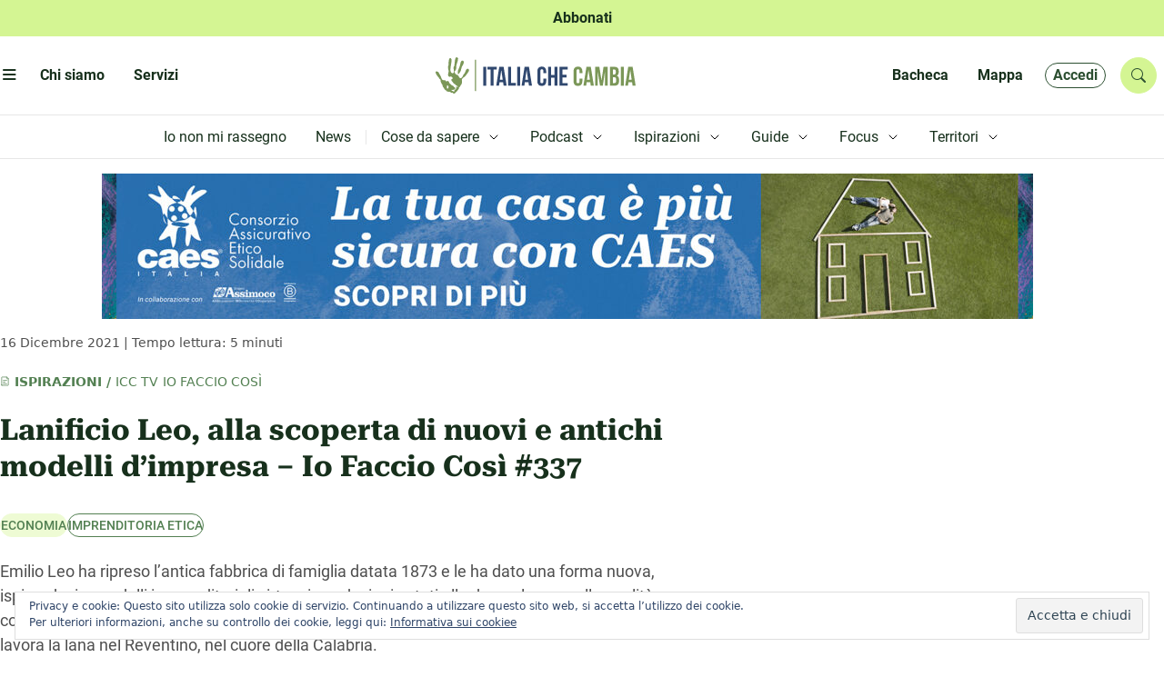

--- FILE ---
content_type: text/html; charset=UTF-8
request_url: https://www.italiachecambia.org/2021/12/lanificio-leo-modelli-impresa/
body_size: 57661
content:
<!DOCTYPE html>
<html lang="it-IT" prefix="og: https://ogp.me/ns#" >
	<head>
		<meta charset="utf-8">
		<title>
			Lanificio Leo, alla scoperta di nuovi e antichi modelli d&#039;impresa | Calabria che cambia | Italia che cambia		</title>

		<meta name="description" content="L&#039;informazione eco-logica dal 2004">
		<meta name="title" content="Italia che cambia">
		<meta name="viewport" content="width=device-width, initial-scale=1.0">
		<meta name="color-scheme" content="light">
					<style>
				.icc_debug{ display: none; }
			</style>
					<style>img:is([sizes="auto" i], [sizes^="auto," i]) { contain-intrinsic-size: 3000px 1500px }</style>
	
<!-- Ottimizzazione per i motori di ricerca di Rank Math - https://rankmath.com/ -->
<title>Lanificio Leo, alla scoperta di nuovi e antichi modelli d&#039;impresa | Calabria che cambia</title>
<meta name="description" content="Il Lanificio Leo è un’azienda che lavora la lana nel Reventino, nel cuore della Calabria. Qui il focus principale è l’incrocio fra tradizione e innovazione."/>
<meta name="robots" content="follow, index, max-snippet:-1, max-video-preview:-1, max-image-preview:large"/>
<link rel="canonical" href="https://www.italiachecambia.org/2021/12/lanificio-leo-modelli-impresa/" />
<meta property="og:locale" content="it_IT" />
<meta property="og:type" content="article" />
<meta property="og:title" content="Lanificio Leo, alla scoperta di nuovi e antichi modelli d&#039;impresa | Calabria che cambia" />
<meta property="og:description" content="Il Lanificio Leo è un’azienda che lavora la lana nel Reventino, nel cuore della Calabria. Qui il focus principale è l’incrocio fra tradizione e innovazione." />
<meta property="og:url" content="https://www.italiachecambia.org/2021/12/lanificio-leo-modelli-impresa/" />
<meta property="og:site_name" content="Italia che cambia" />
<meta property="article:publisher" content="https://www.facebook.com/itachecambia/" />
<meta property="article:tag" content="imprenditoria etica" />
<meta property="article:section" content="Economia" />
<meta property="og:updated_time" content="2021-12-16T08:44:10+01:00" />
<meta property="og:image" content="https://www.italiachecambia.org/wp-content/uploads/2021/12/lanificio-leo-1.jpg" />
<meta property="og:image:secure_url" content="https://www.italiachecambia.org/wp-content/uploads/2021/12/lanificio-leo-1.jpg" />
<meta property="og:image:width" content="1130" />
<meta property="og:image:height" content="752" />
<meta property="og:image:alt" content="Lanificio Leo" />
<meta property="og:image:type" content="image/jpeg" />
<meta property="article:published_time" content="2021-12-16T08:43:49+01:00" />
<meta property="article:modified_time" content="2021-12-16T08:44:10+01:00" />
<meta name="twitter:card" content="summary_large_image" />
<meta name="twitter:title" content="Lanificio Leo, alla scoperta di nuovi e antichi modelli d&#039;impresa | Calabria che cambia" />
<meta name="twitter:description" content="Il Lanificio Leo è un’azienda che lavora la lana nel Reventino, nel cuore della Calabria. Qui il focus principale è l’incrocio fra tradizione e innovazione." />
<meta name="twitter:site" content="@itachecambia" />
<meta name="twitter:creator" content="@itachecambia" />
<meta name="twitter:image" content="https://www.italiachecambia.org/wp-content/uploads/2021/12/lanificio-leo-1.jpg" />
<meta name="twitter:label1" content="Scritto da" />
<meta name="twitter:data1" content="Elisa Elia" />
<meta name="twitter:label2" content="Tempo di lettura" />
<meta name="twitter:data2" content="4 minuti" />
<script type="application/ld+json" class="rank-math-schema">{"@context":"https://schema.org","@graph":[{"@type":["NGO","Organization"],"@id":"https://www.italiachecambia.org/#organization","name":"Italia Che Cambia","url":"https://www.italiachecambia.org","sameAs":["https://www.facebook.com/itachecambia/","https://twitter.com/itachecambia"],"logo":{"@type":"ImageObject","@id":"https://www.italiachecambia.org/#logo","url":"https://www.italiachecambia.org/wp-content/uploads/2016/01/logo-iCC-1.jpg","contentUrl":"https://www.italiachecambia.org/wp-content/uploads/2016/01/logo-iCC-1.jpg","caption":"Italia che cambia","inLanguage":"it-IT","width":"2468","height":"1282"}},{"@type":"WebSite","@id":"https://www.italiachecambia.org/#website","url":"https://www.italiachecambia.org","name":"Italia che cambia","publisher":{"@id":"https://www.italiachecambia.org/#organization"},"inLanguage":"it-IT"},{"@type":"ImageObject","@id":"https://www.italiachecambia.org/wp-content/uploads/2021/12/lanificio-leo-ant.jpg","url":"https://www.italiachecambia.org/wp-content/uploads/2021/12/lanificio-leo-ant.jpg","width":"1130","height":"752","inLanguage":"it-IT"},{"@type":"WebPage","@id":"https://www.italiachecambia.org/2021/12/lanificio-leo-modelli-impresa/#webpage","url":"https://www.italiachecambia.org/2021/12/lanificio-leo-modelli-impresa/","name":"Lanificio Leo, alla scoperta di nuovi e antichi modelli d&#039;impresa | Calabria che cambia","datePublished":"2021-12-16T08:43:49+01:00","dateModified":"2021-12-16T08:44:10+01:00","isPartOf":{"@id":"https://www.italiachecambia.org/#website"},"primaryImageOfPage":{"@id":"https://www.italiachecambia.org/wp-content/uploads/2021/12/lanificio-leo-ant.jpg"},"inLanguage":"it-IT"},{"@type":"Person","@id":"https://www.italiachecambia.org/author/elisa-elia/","name":"Elisa Elia","description":"Biografia ed articoli scritti per Italia che Cambia da Elisa Elia","url":"https://www.italiachecambia.org/author/elisa-elia/","image":{"@type":"ImageObject","@id":"https://secure.gravatar.com/avatar/7c2fb966f9b861c0aa71df7a6d576d1e2950bca8c108518c3cacd1d7f18db0ed?s=96&amp;d=mm&amp;r=g","url":"https://secure.gravatar.com/avatar/7c2fb966f9b861c0aa71df7a6d576d1e2950bca8c108518c3cacd1d7f18db0ed?s=96&amp;d=mm&amp;r=g","caption":"Elisa Elia","inLanguage":"it-IT"},"worksFor":{"@id":"https://www.italiachecambia.org/#organization"}},{"@type":"NewsArticle","headline":"Lanificio Leo, alla scoperta di nuovi e antichi modelli d&#039;impresa | Calabria che cambia","keywords":"Lanificio Leo","datePublished":"2021-12-16T08:43:49+01:00","dateModified":"2021-12-16T08:44:10+01:00","articleSection":"Economia","author":{"@id":"https://www.italiachecambia.org/author/elisa-elia/","name":"Elisa Elia"},"publisher":{"@id":"https://www.italiachecambia.org/#organization"},"description":"Il Lanificio Leo \u00e8 un\u2019azienda che lavora la lana nel Reventino, nel cuore della Calabria. Qui il focus principale \u00e8 l\u2019incrocio fra tradizione e innovazione.","name":"Lanificio Leo, alla scoperta di nuovi e antichi modelli d&#039;impresa | Calabria che cambia","@id":"https://www.italiachecambia.org/2021/12/lanificio-leo-modelli-impresa/#richSnippet","isPartOf":{"@id":"https://www.italiachecambia.org/2021/12/lanificio-leo-modelli-impresa/#webpage"},"image":{"@id":"https://www.italiachecambia.org/wp-content/uploads/2021/12/lanificio-leo-ant.jpg"},"inLanguage":"it-IT","mainEntityOfPage":{"@id":"https://www.italiachecambia.org/2021/12/lanificio-leo-modelli-impresa/#webpage"}}]}</script>
<!-- /Rank Math WordPress SEO plugin -->

<link rel='dns-prefetch' href='//stats.wp.com' />
<link rel='dns-prefetch' href='//cdn.jsdelivr.net' />
<link rel='dns-prefetch' href='//www.googletagmanager.com' />
<link rel="alternate" type="application/rss+xml" title="Italia che cambia &raquo; Feed" href="https://www.italiachecambia.org/feed/" />
<link rel="alternate" type="application/rss+xml" title="Italia che cambia &raquo; Feed dei commenti" href="https://www.italiachecambia.org/comments/feed/" />
<link rel="alternate" type="application/rss+xml" title="Italia che cambia &raquo; Lanificio Leo, alla scoperta di nuovi e antichi modelli d&#8217;impresa – Io Faccio Così #337 Feed dei commenti" href="https://www.italiachecambia.org/2021/12/lanificio-leo-modelli-impresa/feed/" />
<script type="text/javascript">
/* <![CDATA[ */
window._wpemojiSettings = {"baseUrl":"https:\/\/s.w.org\/images\/core\/emoji\/16.0.1\/72x72\/","ext":".png","svgUrl":"https:\/\/s.w.org\/images\/core\/emoji\/16.0.1\/svg\/","svgExt":".svg","source":{"concatemoji":"https:\/\/www.italiachecambia.org\/wp-includes\/js\/wp-emoji-release.min.js?ver=1752608431"}};
/*! This file is auto-generated */
!function(s,n){var o,i,e;function c(e){try{var t={supportTests:e,timestamp:(new Date).valueOf()};sessionStorage.setItem(o,JSON.stringify(t))}catch(e){}}function p(e,t,n){e.clearRect(0,0,e.canvas.width,e.canvas.height),e.fillText(t,0,0);var t=new Uint32Array(e.getImageData(0,0,e.canvas.width,e.canvas.height).data),a=(e.clearRect(0,0,e.canvas.width,e.canvas.height),e.fillText(n,0,0),new Uint32Array(e.getImageData(0,0,e.canvas.width,e.canvas.height).data));return t.every(function(e,t){return e===a[t]})}function u(e,t){e.clearRect(0,0,e.canvas.width,e.canvas.height),e.fillText(t,0,0);for(var n=e.getImageData(16,16,1,1),a=0;a<n.data.length;a++)if(0!==n.data[a])return!1;return!0}function f(e,t,n,a){switch(t){case"flag":return n(e,"\ud83c\udff3\ufe0f\u200d\u26a7\ufe0f","\ud83c\udff3\ufe0f\u200b\u26a7\ufe0f")?!1:!n(e,"\ud83c\udde8\ud83c\uddf6","\ud83c\udde8\u200b\ud83c\uddf6")&&!n(e,"\ud83c\udff4\udb40\udc67\udb40\udc62\udb40\udc65\udb40\udc6e\udb40\udc67\udb40\udc7f","\ud83c\udff4\u200b\udb40\udc67\u200b\udb40\udc62\u200b\udb40\udc65\u200b\udb40\udc6e\u200b\udb40\udc67\u200b\udb40\udc7f");case"emoji":return!a(e,"\ud83e\udedf")}return!1}function g(e,t,n,a){var r="undefined"!=typeof WorkerGlobalScope&&self instanceof WorkerGlobalScope?new OffscreenCanvas(300,150):s.createElement("canvas"),o=r.getContext("2d",{willReadFrequently:!0}),i=(o.textBaseline="top",o.font="600 32px Arial",{});return e.forEach(function(e){i[e]=t(o,e,n,a)}),i}function t(e){var t=s.createElement("script");t.src=e,t.defer=!0,s.head.appendChild(t)}"undefined"!=typeof Promise&&(o="wpEmojiSettingsSupports",i=["flag","emoji"],n.supports={everything:!0,everythingExceptFlag:!0},e=new Promise(function(e){s.addEventListener("DOMContentLoaded",e,{once:!0})}),new Promise(function(t){var n=function(){try{var e=JSON.parse(sessionStorage.getItem(o));if("object"==typeof e&&"number"==typeof e.timestamp&&(new Date).valueOf()<e.timestamp+604800&&"object"==typeof e.supportTests)return e.supportTests}catch(e){}return null}();if(!n){if("undefined"!=typeof Worker&&"undefined"!=typeof OffscreenCanvas&&"undefined"!=typeof URL&&URL.createObjectURL&&"undefined"!=typeof Blob)try{var e="postMessage("+g.toString()+"("+[JSON.stringify(i),f.toString(),p.toString(),u.toString()].join(",")+"));",a=new Blob([e],{type:"text/javascript"}),r=new Worker(URL.createObjectURL(a),{name:"wpTestEmojiSupports"});return void(r.onmessage=function(e){c(n=e.data),r.terminate(),t(n)})}catch(e){}c(n=g(i,f,p,u))}t(n)}).then(function(e){for(var t in e)n.supports[t]=e[t],n.supports.everything=n.supports.everything&&n.supports[t],"flag"!==t&&(n.supports.everythingExceptFlag=n.supports.everythingExceptFlag&&n.supports[t]);n.supports.everythingExceptFlag=n.supports.everythingExceptFlag&&!n.supports.flag,n.DOMReady=!1,n.readyCallback=function(){n.DOMReady=!0}}).then(function(){return e}).then(function(){var e;n.supports.everything||(n.readyCallback(),(e=n.source||{}).concatemoji?t(e.concatemoji):e.wpemoji&&e.twemoji&&(t(e.twemoji),t(e.wpemoji)))}))}((window,document),window._wpemojiSettings);
/* ]]> */
</script>
<style id='wp-emoji-styles-inline-css' type='text/css'>

	img.wp-smiley, img.emoji {
		display: inline !important;
		border: none !important;
		box-shadow: none !important;
		height: 1em !important;
		width: 1em !important;
		margin: 0 0.07em !important;
		vertical-align: -0.1em !important;
		background: none !important;
		padding: 0 !important;
	}
</style>
<link rel='stylesheet' id='wp-block-library-css' href='https://www.italiachecambia.org/wp-includes/css/dist/block-library/style.min.css?ver=1752608431' type='text/css' media='all' />
<style id='classic-theme-styles-inline-css' type='text/css'>
/*! This file is auto-generated */
.wp-block-button__link{color:#fff;background-color:#32373c;border-radius:9999px;box-shadow:none;text-decoration:none;padding:calc(.667em + 2px) calc(1.333em + 2px);font-size:1.125em}.wp-block-file__button{background:#32373c;color:#fff;text-decoration:none}
</style>
<link rel='stylesheet' id='mediaelement-css' href='https://www.italiachecambia.org/wp-includes/js/mediaelement/mediaelementplayer-legacy.min.css?ver=1601394786' type='text/css' media='all' />
<link rel='stylesheet' id='wp-mediaelement-css' href='https://www.italiachecambia.org/wp-includes/js/mediaelement/wp-mediaelement.min.css?ver=1559940302' type='text/css' media='all' />
<style id='jetpack-sharing-buttons-style-inline-css' type='text/css'>
.jetpack-sharing-buttons__services-list{display:flex;flex-direction:row;flex-wrap:wrap;gap:0;list-style-type:none;margin:5px;padding:0}.jetpack-sharing-buttons__services-list.has-small-icon-size{font-size:12px}.jetpack-sharing-buttons__services-list.has-normal-icon-size{font-size:16px}.jetpack-sharing-buttons__services-list.has-large-icon-size{font-size:24px}.jetpack-sharing-buttons__services-list.has-huge-icon-size{font-size:36px}@media print{.jetpack-sharing-buttons__services-list{display:none!important}}.editor-styles-wrapper .wp-block-jetpack-sharing-buttons{gap:0;padding-inline-start:0}ul.jetpack-sharing-buttons__services-list.has-background{padding:1.25em 2.375em}
</style>
<style id='global-styles-inline-css' type='text/css'>
:root{--wp--preset--aspect-ratio--square: 1;--wp--preset--aspect-ratio--4-3: 4/3;--wp--preset--aspect-ratio--3-4: 3/4;--wp--preset--aspect-ratio--3-2: 3/2;--wp--preset--aspect-ratio--2-3: 2/3;--wp--preset--aspect-ratio--16-9: 16/9;--wp--preset--aspect-ratio--9-16: 9/16;--wp--preset--color--black: #000000;--wp--preset--color--cyan-bluish-gray: #abb8c3;--wp--preset--color--white: #ffffff;--wp--preset--color--pale-pink: #f78da7;--wp--preset--color--vivid-red: #cf2e2e;--wp--preset--color--luminous-vivid-orange: #ff6900;--wp--preset--color--luminous-vivid-amber: #fcb900;--wp--preset--color--light-green-cyan: #7bdcb5;--wp--preset--color--vivid-green-cyan: #00d084;--wp--preset--color--pale-cyan-blue: #8ed1fc;--wp--preset--color--vivid-cyan-blue: #0693e3;--wp--preset--color--vivid-purple: #9b51e0;--wp--preset--gradient--vivid-cyan-blue-to-vivid-purple: linear-gradient(135deg,rgba(6,147,227,1) 0%,rgb(155,81,224) 100%);--wp--preset--gradient--light-green-cyan-to-vivid-green-cyan: linear-gradient(135deg,rgb(122,220,180) 0%,rgb(0,208,130) 100%);--wp--preset--gradient--luminous-vivid-amber-to-luminous-vivid-orange: linear-gradient(135deg,rgba(252,185,0,1) 0%,rgba(255,105,0,1) 100%);--wp--preset--gradient--luminous-vivid-orange-to-vivid-red: linear-gradient(135deg,rgba(255,105,0,1) 0%,rgb(207,46,46) 100%);--wp--preset--gradient--very-light-gray-to-cyan-bluish-gray: linear-gradient(135deg,rgb(238,238,238) 0%,rgb(169,184,195) 100%);--wp--preset--gradient--cool-to-warm-spectrum: linear-gradient(135deg,rgb(74,234,220) 0%,rgb(151,120,209) 20%,rgb(207,42,186) 40%,rgb(238,44,130) 60%,rgb(251,105,98) 80%,rgb(254,248,76) 100%);--wp--preset--gradient--blush-light-purple: linear-gradient(135deg,rgb(255,206,236) 0%,rgb(152,150,240) 100%);--wp--preset--gradient--blush-bordeaux: linear-gradient(135deg,rgb(254,205,165) 0%,rgb(254,45,45) 50%,rgb(107,0,62) 100%);--wp--preset--gradient--luminous-dusk: linear-gradient(135deg,rgb(255,203,112) 0%,rgb(199,81,192) 50%,rgb(65,88,208) 100%);--wp--preset--gradient--pale-ocean: linear-gradient(135deg,rgb(255,245,203) 0%,rgb(182,227,212) 50%,rgb(51,167,181) 100%);--wp--preset--gradient--electric-grass: linear-gradient(135deg,rgb(202,248,128) 0%,rgb(113,206,126) 100%);--wp--preset--gradient--midnight: linear-gradient(135deg,rgb(2,3,129) 0%,rgb(40,116,252) 100%);--wp--preset--font-size--small: 13px;--wp--preset--font-size--medium: 20px;--wp--preset--font-size--large: 36px;--wp--preset--font-size--x-large: 42px;--wp--preset--spacing--20: 0.44rem;--wp--preset--spacing--30: 0.67rem;--wp--preset--spacing--40: 1rem;--wp--preset--spacing--50: 1.5rem;--wp--preset--spacing--60: 2.25rem;--wp--preset--spacing--70: 3.38rem;--wp--preset--spacing--80: 5.06rem;--wp--preset--shadow--natural: 6px 6px 9px rgba(0, 0, 0, 0.2);--wp--preset--shadow--deep: 12px 12px 50px rgba(0, 0, 0, 0.4);--wp--preset--shadow--sharp: 6px 6px 0px rgba(0, 0, 0, 0.2);--wp--preset--shadow--outlined: 6px 6px 0px -3px rgba(255, 255, 255, 1), 6px 6px rgba(0, 0, 0, 1);--wp--preset--shadow--crisp: 6px 6px 0px rgba(0, 0, 0, 1);}:where(.is-layout-flex){gap: 0.5em;}:where(.is-layout-grid){gap: 0.5em;}body .is-layout-flex{display: flex;}.is-layout-flex{flex-wrap: wrap;align-items: center;}.is-layout-flex > :is(*, div){margin: 0;}body .is-layout-grid{display: grid;}.is-layout-grid > :is(*, div){margin: 0;}:where(.wp-block-columns.is-layout-flex){gap: 2em;}:where(.wp-block-columns.is-layout-grid){gap: 2em;}:where(.wp-block-post-template.is-layout-flex){gap: 1.25em;}:where(.wp-block-post-template.is-layout-grid){gap: 1.25em;}.has-black-color{color: var(--wp--preset--color--black) !important;}.has-cyan-bluish-gray-color{color: var(--wp--preset--color--cyan-bluish-gray) !important;}.has-white-color{color: var(--wp--preset--color--white) !important;}.has-pale-pink-color{color: var(--wp--preset--color--pale-pink) !important;}.has-vivid-red-color{color: var(--wp--preset--color--vivid-red) !important;}.has-luminous-vivid-orange-color{color: var(--wp--preset--color--luminous-vivid-orange) !important;}.has-luminous-vivid-amber-color{color: var(--wp--preset--color--luminous-vivid-amber) !important;}.has-light-green-cyan-color{color: var(--wp--preset--color--light-green-cyan) !important;}.has-vivid-green-cyan-color{color: var(--wp--preset--color--vivid-green-cyan) !important;}.has-pale-cyan-blue-color{color: var(--wp--preset--color--pale-cyan-blue) !important;}.has-vivid-cyan-blue-color{color: var(--wp--preset--color--vivid-cyan-blue) !important;}.has-vivid-purple-color{color: var(--wp--preset--color--vivid-purple) !important;}.has-black-background-color{background-color: var(--wp--preset--color--black) !important;}.has-cyan-bluish-gray-background-color{background-color: var(--wp--preset--color--cyan-bluish-gray) !important;}.has-white-background-color{background-color: var(--wp--preset--color--white) !important;}.has-pale-pink-background-color{background-color: var(--wp--preset--color--pale-pink) !important;}.has-vivid-red-background-color{background-color: var(--wp--preset--color--vivid-red) !important;}.has-luminous-vivid-orange-background-color{background-color: var(--wp--preset--color--luminous-vivid-orange) !important;}.has-luminous-vivid-amber-background-color{background-color: var(--wp--preset--color--luminous-vivid-amber) !important;}.has-light-green-cyan-background-color{background-color: var(--wp--preset--color--light-green-cyan) !important;}.has-vivid-green-cyan-background-color{background-color: var(--wp--preset--color--vivid-green-cyan) !important;}.has-pale-cyan-blue-background-color{background-color: var(--wp--preset--color--pale-cyan-blue) !important;}.has-vivid-cyan-blue-background-color{background-color: var(--wp--preset--color--vivid-cyan-blue) !important;}.has-vivid-purple-background-color{background-color: var(--wp--preset--color--vivid-purple) !important;}.has-black-border-color{border-color: var(--wp--preset--color--black) !important;}.has-cyan-bluish-gray-border-color{border-color: var(--wp--preset--color--cyan-bluish-gray) !important;}.has-white-border-color{border-color: var(--wp--preset--color--white) !important;}.has-pale-pink-border-color{border-color: var(--wp--preset--color--pale-pink) !important;}.has-vivid-red-border-color{border-color: var(--wp--preset--color--vivid-red) !important;}.has-luminous-vivid-orange-border-color{border-color: var(--wp--preset--color--luminous-vivid-orange) !important;}.has-luminous-vivid-amber-border-color{border-color: var(--wp--preset--color--luminous-vivid-amber) !important;}.has-light-green-cyan-border-color{border-color: var(--wp--preset--color--light-green-cyan) !important;}.has-vivid-green-cyan-border-color{border-color: var(--wp--preset--color--vivid-green-cyan) !important;}.has-pale-cyan-blue-border-color{border-color: var(--wp--preset--color--pale-cyan-blue) !important;}.has-vivid-cyan-blue-border-color{border-color: var(--wp--preset--color--vivid-cyan-blue) !important;}.has-vivid-purple-border-color{border-color: var(--wp--preset--color--vivid-purple) !important;}.has-vivid-cyan-blue-to-vivid-purple-gradient-background{background: var(--wp--preset--gradient--vivid-cyan-blue-to-vivid-purple) !important;}.has-light-green-cyan-to-vivid-green-cyan-gradient-background{background: var(--wp--preset--gradient--light-green-cyan-to-vivid-green-cyan) !important;}.has-luminous-vivid-amber-to-luminous-vivid-orange-gradient-background{background: var(--wp--preset--gradient--luminous-vivid-amber-to-luminous-vivid-orange) !important;}.has-luminous-vivid-orange-to-vivid-red-gradient-background{background: var(--wp--preset--gradient--luminous-vivid-orange-to-vivid-red) !important;}.has-very-light-gray-to-cyan-bluish-gray-gradient-background{background: var(--wp--preset--gradient--very-light-gray-to-cyan-bluish-gray) !important;}.has-cool-to-warm-spectrum-gradient-background{background: var(--wp--preset--gradient--cool-to-warm-spectrum) !important;}.has-blush-light-purple-gradient-background{background: var(--wp--preset--gradient--blush-light-purple) !important;}.has-blush-bordeaux-gradient-background{background: var(--wp--preset--gradient--blush-bordeaux) !important;}.has-luminous-dusk-gradient-background{background: var(--wp--preset--gradient--luminous-dusk) !important;}.has-pale-ocean-gradient-background{background: var(--wp--preset--gradient--pale-ocean) !important;}.has-electric-grass-gradient-background{background: var(--wp--preset--gradient--electric-grass) !important;}.has-midnight-gradient-background{background: var(--wp--preset--gradient--midnight) !important;}.has-small-font-size{font-size: var(--wp--preset--font-size--small) !important;}.has-medium-font-size{font-size: var(--wp--preset--font-size--medium) !important;}.has-large-font-size{font-size: var(--wp--preset--font-size--large) !important;}.has-x-large-font-size{font-size: var(--wp--preset--font-size--x-large) !important;}
:where(.wp-block-post-template.is-layout-flex){gap: 1.25em;}:where(.wp-block-post-template.is-layout-grid){gap: 1.25em;}
:where(.wp-block-columns.is-layout-flex){gap: 2em;}:where(.wp-block-columns.is-layout-grid){gap: 2em;}
:root :where(.wp-block-pullquote){font-size: 1.5em;line-height: 1.6;}
</style>
<link rel='stylesheet' id='ppress-frontend-css' href='https://www.italiachecambia.org/wp-content/plugins/wp-user-avatar/assets/css/frontend.min.css?ver=1769456495' type='text/css' media='all' />
<link rel='stylesheet' id='ppress-flatpickr-css' href='https://www.italiachecambia.org/wp-content/plugins/wp-user-avatar/assets/flatpickr/flatpickr.min.css?ver=1769456495' type='text/css' media='all' />
<link rel='stylesheet' id='ppress-select2-css' href='https://www.italiachecambia.org/wp-content/plugins/wp-user-avatar/assets/select2/select2.min.css?ver=1769456495' type='text/css' media='all' />
<link rel='stylesheet' id='icc-bootstrap-css-css' href='https://www.italiachecambia.org/wp-content/themes/icc/assets/css/bootstrap.min.css?ver=1741424583' type='text/css' media='all' />
<link rel='stylesheet' id='icc-bootstrap-icon-css' href='//cdn.jsdelivr.net/npm/bootstrap-icons@1.11.3/font/bootstrap-icons.min.css?ver=1769567104' type='text/css' media='all' />
<link rel='stylesheet' id='icc-css' href='https://www.italiachecambia.org/wp-content/themes/icc/style.css?ver=1743534131' type='text/css' media='all' />
<link rel='stylesheet' id='icc-react-css-css' href='https://www.italiachecambia.org/wp-content/themes/icc/build/index.css?ver=1741442768' type='text/css' media='all' />
<link rel='stylesheet' id='icc-abbonamento-pers-css' href='https://www.italiachecambia.org/wp-content/themes/icc/plugin/abbonamento/abbonamento.css?ver=1744309943' type='text/css' media='all' />
<link rel='stylesheet' id='icc-author-css-css' href='https://www.italiachecambia.org/wp-content/themes/icc/plugin/altriautori/altriautori.css?ver=1741424750' type='text/css' media='all' />
<link rel='stylesheet' id='icc-arc-tax-tag-css-css' href='https://www.italiachecambia.org/wp-content/themes/icc/plugin/arc-tax-tag/arc-tax-tag.css?ver=1741447078' type='text/css' media='all' />
<link rel='stylesheet' id='icc-audioplayer-pers-css' href='https://www.italiachecambia.org/wp-content/themes/icc/plugin/audioplayer/audioplayer.css?ver=1760965176' type='text/css' media='all' />
<link rel='stylesheet' id='bacheca-css' href='https://www.italiachecambia.org/wp-content/themes/icc/plugin/bacheca/bacheca.css?ver=1741424754' type='text/css' media='all' />
<link rel='stylesheet' id='commenti-css' href='https://www.italiachecambia.org/wp-content/themes/icc/plugin/commenti/commenti.css?ver=1742208852' type='text/css' media='all' />
<link rel='stylesheet' id='icc-focus-pers-css' href='https://www.italiachecambia.org/wp-content/themes/icc/plugin/focus/focus.css?ver=1741424762' type='text/css' media='all' />
<link rel='stylesheet' id='icc-frooter-css' href='https://www.italiachecambia.org/wp-content/themes/icc/plugin/footer/footer.css?ver=1759240199' type='text/css' media='all' />
<link rel='stylesheet' id='icc-frontpage-css' href='https://www.italiachecambia.org/wp-content/themes/icc/plugin/front-page/front-page.css?ver=1742839253' type='text/css' media='all' />
<link rel='stylesheet' id='icc-guide-pers-css' href='https://www.italiachecambia.org/wp-content/themes/icc/plugin/guide/guide.css?ver=1743534130' type='text/css' media='all' />
<link rel='stylesheet' id='icc-header-css-css' href='https://www.italiachecambia.org/wp-content/themes/icc/plugin/header/header.css?ver=1747644945' type='text/css' media='all' />
<link rel='stylesheet' id='icc-macrolibrarsi-css-css' href='https://www.italiachecambia.org/wp-content/themes/icc/plugin/macrolibrarsi/macrolibrarsi.css?ver=1743163802' type='text/css' media='all' />
<link rel='stylesheet' id='icc-mappa-pers-css' href='https://www.italiachecambia.org/wp-content/themes/icc/plugin/mappa/mappa.css?ver=1741424774' type='text/css' media='all' />
<link rel='stylesheet' id='icc-leaflet-css-css' href='https://www.italiachecambia.org/wp-content/themes/icc/plugin/mappa/asset/leaflet/leaflet.css?ver=1741423818' type='text/css' media='all' />
<link rel='stylesheet' id='icc-leaflet-gesture-css-css' href='https://www.italiachecambia.org/wp-content/themes/icc/plugin/mappa/asset/leaflet/leaflet-gesture-handling.min.css?ver=1741423818' type='text/css' media='all' />
<link rel='stylesheet' id='icc-leaflet-MarkerCluster-css-css' href='https://www.italiachecambia.org/wp-content/themes/icc/plugin/mappa/asset/leaflet/MarkerCluster.css?ver=1741423816' type='text/css' media='all' />
<link rel='stylesheet' id='icc-leaflet-MarkerClusterDefault-css-css' href='https://www.italiachecambia.org/wp-content/themes/icc/plugin/mappa/asset/leaflet/MarkerCluster.Default.css?ver=1741423816' type='text/css' media='all' />
<link rel='stylesheet' id='icc-nostriLibri-css-css' href='https://www.italiachecambia.org/wp-content/themes/icc/plugin/nostri-libri/nostri-libri.css?ver=1741424778' type='text/css' media='all' />
<link rel='stylesheet' id='icc-page-css-css' href='https://www.italiachecambia.org/wp-content/themes/icc/plugin/page/page.css?ver=1742820261' type='text/css' media='all' />
<link rel='stylesheet' id='icc-redazione-pers-css' href='https://www.italiachecambia.org/wp-content/themes/icc/plugin/redazione/redazione.css?ver=1741424783' type='text/css' media='all' />
<link rel='stylesheet' id='icc-scuola-pers-css' href='https://www.italiachecambia.org/wp-content/themes/icc/plugin/scuola-giornalismo/scuola.css?ver=1743621754' type='text/css' media='all' />
<link rel='stylesheet' id='icc-single-css-css' href='https://www.italiachecambia.org/wp-content/themes/icc/plugin/single/single.css?ver=1744964423' type='text/css' media='all' />
<link rel='stylesheet' id='icc-territori-pers-css' href='https://www.italiachecambia.org/wp-content/themes/icc/plugin/territori-che-cambia/territori.css?ver=1747938022' type='text/css' media='all' />
<link rel='stylesheet' id='utenteicc-css' href='https://www.italiachecambia.org/wp-content/themes/icc/plugin/utenteicc/utenteicc.css?ver=1741606614' type='text/css' media='all' />
<link rel='stylesheet' id='icc-valpennavaire-pers-css' href='https://www.italiachecambia.org/wp-content/themes/icc/plugin/valpennavaire/valpennavaire.css?ver=1744963466' type='text/css' media='all' />
<link rel='stylesheet' id='icc-viaggio10-pers-css' href='https://www.italiachecambia.org/wp-content/themes/icc/plugin/viaggio10anni/viaggio10.css?ver=1741423872' type='text/css' media='all' />
<link rel='stylesheet' id='fancybox-css' href='https://www.italiachecambia.org/wp-content/plugins/easy-fancybox/fancybox/1.5.4/jquery.fancybox.min.css?ver=1749843624' type='text/css' media='screen' />
<script type="text/javascript" src="https://www.italiachecambia.org/wp-includes/js/jquery/jquery.min.js?ver=1693242863" id="jquery-core-js"></script>
<script type="text/javascript" src="https://www.italiachecambia.org/wp-includes/js/jquery/jquery-migrate.min.js?ver=1686289764" id="jquery-migrate-js"></script>
<script type="text/javascript" src="https://www.italiachecambia.org/wp-content/plugins/wp-user-avatar/assets/flatpickr/flatpickr.min.js?ver=1769456495" id="ppress-flatpickr-js"></script>
<script type="text/javascript" src="https://www.italiachecambia.org/wp-content/plugins/wp-user-avatar/assets/select2/select2.min.js?ver=1769456495" id="ppress-select2-js"></script>
<script type="text/javascript" src="https://www.italiachecambia.org/wp-content/themes/icc/plugin/audioplayer/amplitude.min.js?ver=1741423771" id="icc-amplitude-js-js"></script>
<script type="text/javascript" src="https://www.italiachecambia.org/wp-content/themes/icc/plugin/mappa/asset/leaflet/leaflet.js?ver=1741423818" id="icc-leaflet-js-js"></script>
<script type="text/javascript" src="https://www.italiachecambia.org/wp-content/themes/icc/plugin/mappa/asset/leaflet/leaflet-gesture-handling.min.js?ver=1741423818" id="icc-leaflet-gesture-js-js"></script>
<script type="text/javascript" src="https://www.italiachecambia.org/wp-content/themes/icc/plugin/mappa/asset/leaflet/leaflet.markercluster.js?ver=1741423819" id="icc-leaflet-MarkerCluster-js-js"></script>
<link rel="https://api.w.org/" href="https://www.italiachecambia.org/wp-json/" /><link rel="alternate" title="JSON" type="application/json" href="https://www.italiachecambia.org/wp-json/wp/v2/posts/121303" /><link rel="EditURI" type="application/rsd+xml" title="RSD" href="https://www.italiachecambia.org/xmlrpc.php?rsd" />
<link rel='shortlink' href='https://wp.me/pbnWsG-vyv' />
<link rel="alternate" title="oEmbed (JSON)" type="application/json+oembed" href="https://www.italiachecambia.org/wp-json/oembed/1.0/embed?url=https%3A%2F%2Fwww.italiachecambia.org%2F2021%2F12%2Flanificio-leo-modelli-impresa%2F" />
<link rel="alternate" title="oEmbed (XML)" type="text/xml+oembed" href="https://www.italiachecambia.org/wp-json/oembed/1.0/embed?url=https%3A%2F%2Fwww.italiachecambia.org%2F2021%2F12%2Flanificio-leo-modelli-impresa%2F&#038;format=xml" />

<!-- This site is using AdRotate v to display their advertisements - https://ajdg.solutions/ -->
<!-- AdRotate CSS -->
<style type="text/css" media="screen">
	.g { margin:0px; padding:0px; overflow:hidden; line-height:1; zoom:1; }
	.g img { height:auto; }
	.g-col { position:relative; float:left; }
	.g-col:first-child { margin-left: 0; }
	.g-col:last-child { margin-right: 0; }
	@media only screen and (max-width: 480px) {
		.g-col, .g-dyn, .g-single { width:100%; margin-left:0; margin-right:0; }
	}
</style>
<!-- /AdRotate CSS -->

<meta name="generator" content="Site Kit by Google 1.171.0" />	<style>img#wpstats{display:none}</style>
		        <link rel="icon" type="image/png" href="https://www.italiachecambia.org/wp-content/themes/icc/plugin/favicon/favicon-96x96.png" sizes="96x96" />
        <link rel="icon" type="image/svg+xml" href="https://www.italiachecambia.org/wp-content/themes/icc/plugin/favicon/favicon.svg" />
        <link rel="shortcut icon" href="https://www.italiachecambia.org/wp-content/themes/icc/plugin/favicon/favicon.ico" />
        <link rel="apple-touch-icon" sizes="180x180" href="https://www.italiachecambia.org/wp-content/themes/icc/plugin/favicon/apple-touch-icon.png" />
        <link rel="manifest" href="https://www.italiachecambia.org/wp-content/themes/icc/plugin/favicon/site.webmanifest" />
              <meta name="onesignal" content="wordpress-plugin"/>
            <script>

      window.OneSignalDeferred = window.OneSignalDeferred || [];

      OneSignalDeferred.push(function(OneSignal) {
        var oneSignal_options = {};
        window._oneSignalInitOptions = oneSignal_options;

        oneSignal_options['serviceWorkerParam'] = { scope: '/' };
oneSignal_options['serviceWorkerPath'] = 'OneSignalSDKWorker.js.php';

        OneSignal.Notifications.setDefaultUrl("https://www.italiachecambia.org");

        oneSignal_options['wordpress'] = true;
oneSignal_options['appId'] = 'ab34e4ee-4548-47b7-8546-5f92833b9688';
oneSignal_options['allowLocalhostAsSecureOrigin'] = true;
oneSignal_options['welcomeNotification'] = { };
oneSignal_options['welcomeNotification']['title'] = "";
oneSignal_options['welcomeNotification']['message'] = "Grazie di esserti iscritto";
oneSignal_options['path'] = "https://www.italiachecambia.org/wp-content/plugins/onesignal-free-web-push-notifications/sdk_files/";
oneSignal_options['safari_web_id'] = "web.onesignal.auto.42caa6a9-1a36-4188-9a18-8fba4e08de54";
oneSignal_options['promptOptions'] = { };
oneSignal_options['promptOptions']['actionMessage'] = "Non ti perdere neanche un articolo!";
oneSignal_options['promptOptions']['acceptButtonText'] = "ACCETTA";
oneSignal_options['promptOptions']['cancelButtonText'] = "No grazie";
              OneSignal.init(window._oneSignalInitOptions);
              OneSignal.Slidedown.promptPush()      });

      function documentInitOneSignal() {
        var oneSignal_elements = document.getElementsByClassName("OneSignal-prompt");

        var oneSignalLinkClickHandler = function(event) { OneSignal.Notifications.requestPermission(); event.preventDefault(); };        for(var i = 0; i < oneSignal_elements.length; i++)
          oneSignal_elements[i].addEventListener('click', oneSignalLinkClickHandler, false);
      }

      if (document.readyState === 'complete') {
           documentInitOneSignal();
      }
      else {
           window.addEventListener("load", function(event){
               documentInitOneSignal();
          });
      }
    </script>
		<style type="text/css" id="wp-custom-css">
			@media (min-width: 992px){
	.single__attivati p{
		max-width: 40%;
	}
}

header.overlay-menu{
	left: auto;
}

pre{
	display: none
}		</style>
			</head>
	<body class="wp-singular post-template-default single single-post postid-121303 single-format-standard wp-theme-icc">
			
		<!-- Header -->
		<header class="abbonati d-flex justify-content-center align-items-center mx-auto">
    <div>
        <a href="/abbonati" class="text-decoration-none">
            <span class="icc-font-bold">Abbonati<span class="icc-display-none icc-T-display-inline-block">.</span></span> 
            <span class="icc-display-none icc-T-display-inline-block">Sostieni l'informazione indipendente</span>
        </a>
    </div>
</header><header class="main position-sticky">
    <div class="d-flex justify-content-between align-items-center mx-auto h-100">
        <nav class="d-flex align-items-center">
            <button id="menu_mobile" class="ps-0 pe-2 mobile-nav-toggle-open" aria-controls="icc_menu_mobile" aria-expanded="false" aria-label="Toggle navigation">
                <span class="visually-hidden">Apri menu'</span>
                <i class="bi bi-list"></i>
            </button>
            <div class="icc-navlink fw-semibold position-relative d-none d-lg-inline-block">
                Chi siamo
                <a href="/chi-siamo/" class="stretched-link"></a>
            </div>
            <div class="icc-navlink fw-semibold position-relative d-none d-lg-inline-block">
                Servizi
                <a href="https://www.italiachecambia.coop" target="_blank" class="stretched-link"></a>
            </div>
        </nav>
        <div class="header_logo">
            <a href="/" class="p-0">
                <img class="img-fluid" src="https://www.italiachecambia.org/wp-content/themes/icc/assets/img/logo/ICC_Logo_Extended.svg" alt="ItaliaCheCambia Logo" style="width:220px;">
            </a>
        </div>
        <nav class="d-sm-flex align-items-center">
            <div class="icc-navlink fw-semibold position-relative d-none d-lg-inline-block">
                Bacheca
                <a href="/cerco-offro/" class="stretched-link"></a>
            </div>
            <div class="icc-navlink fw-semibold position-relative d-none d-lg-inline-block">
                Mappa <span class="d-none d-xxl-inline-block">delle realtà</span>
                <a href="/mappa/" class="stretched-link"></a>
            </div>
            <div class="icc-mi-2 py-2"><div class='profilo profilo_accedi dropdown'>
	<div class="btn-group">
				<button type="button" class="icc-btn icc-btn-secondary icc-pi-2 icc-T-pi-3 " data-bs-toggle="modal" data-bs-toggle="modal" data-bs-target="#iccLogin">
			Accedi		</button>
		<div class="dropdown-menu dropdown-menu-end">
			<a href="/profilo/" class="dropdown-item" type="button">Dati profilo</a>
			<a href="/profilo/elementisalvati/" class="dropdown-item" type="button">Elementi salvati</a>
			<a href="/contenuti-registrati/" class="dropdown-item" type="button">Contenuti esclusivi</a>
			<a href="/profilo/abbonamento/" class="dropdown-item" type="button">Abbonamento</a>
			<a href="/profilo/letuerealta/" class="dropdown-item" type="button">Le tue schede realtà</a>
			<a href="/profilo/ituoicercooffro/" class="dropdown-item" type="button">I tuoi annunci</a>
			<a href="/profilo/newsletter/" data-bs-toggle="modal" data-bs-target="#IscrizioneNewsletter" class="dropdown-item" type="button">Newsletter</a>
									<a href="/profilo/?action=logout" class="dropdown-item text-muted" type="button">Esci</a>
		</div>
	</div>
</div></div>
            <div class="icc-mi-2"><i type="button" data-bs-toggle="modal" data-bs-target="#iccHeaderSearch" class="bi bi-search d-none d-xl-inline-block icc-btn icc-btn-icon"></i></div>
        </nav>
    </div>
</header><header class="secondary d-none d-lg-flex justify-content-center align-items-center mx-auto">
    <div class="icc-navlink position-relative">
        Io non mi rassegno
        <a href="/podcast/io-non-mi-rassegno/" class="stretched-link"></a>
    </div>
    <div class="icc-navlink position-relative">
        News
        <a href="/news/" class="stretched-link"></a>
    </div>
    <div class="icc_vertical_line"> </div>

            <div class="icc-navlink position-static dropdown_container">
            Cose da sapere<svg width="24" height="24" viewBox="0 0 24 24" fill="none" xmlns="http://www.w3.org/2000/svg">
<path d="M6 9L12 15L18 9" stroke="black" stroke-width="1.5" stroke-linecap="round" stroke-linejoin="round"/>
</svg>
            <div class="dropdown position-absolute bg-trasparent w-100 start-0">
                <div class="w-100 mx-auto bg-white shadow rounded mt-2">
                    <div class="row">
                        <div class="col">
                            <div class="icc-card-menu-info">
                                <h3 class="icc-card-menu-info_title">
                                    <svg width="24" height="24" viewBox="0 0 24 24" fill="none" xmlns="http://www.w3.org/2000/svg">
<path d="M6 6L14 6" stroke="currentColor" stroke-width="1.5" stroke-linecap="round" stroke-linejoin="round"/>
<path d="M6 10H18" stroke="currentColor" stroke-width="1.5" stroke-linecap="round" stroke-linejoin="round"/>
<path d="M13 14L18 14" stroke="currentColor" stroke-width="1.5" stroke-linecap="round" stroke-linejoin="round"/>
<path d="M13 18L18 18" stroke="currentColor" stroke-width="1.5" stroke-linecap="round" stroke-linejoin="round"/>
<path d="M2 21.4V2.6C2 2.26863 2.26863 2 2.6 2H18.2515C18.4106 2 18.5632 2.06321 18.6757 2.17574L21.8243 5.32426C21.9368 5.43679 22 5.5894 22 5.74853V21.4C22 21.7314 21.7314 22 21.4 22H2.6C2.26863 22 2 21.7314 2 21.4Z" stroke="currentColor" stroke-width="1.5" stroke-linecap="round" stroke-linejoin="round"/>
<path d="M6 18V14H9V18H6Z" stroke="currentColor" stroke-width="1.5" stroke-linecap="round" stroke-linejoin="round"/>
<path d="M18 2V5.4C18 5.73137 18.2686 6 18.6 6H22" stroke="currentColor" stroke-width="1.5" stroke-linecap="round" stroke-linejoin="round"/>
</svg>
 Cose da sapere                                </h3>
                                <div>
                                    <p class="icc-card-menu-info_description">Articoli fondamentali per comprendere problemi e soluzioni dell'Italia (e del mondo) che Cambia, cose importanti, cose da sapere.</p>
                                </div>
                                                                    <div class="position-relative icc-card-menu-info_link">
                                        <span class="">Vedi tutti le cose da sapere <i class="bi bi-arrow-right"></i></span>
                                        <a href="https://www.italiachecambia.org/cose-da-sapere/" class="stretched-link"></a>
                                    </div>
                                                                </div>
                        </div>
                        <div class="col">
                                                            <div class="icc-menu-cat">
                                    <div class="icc-menu-cat_title icc-text-md icc-font-bold icc-uppercase"><span>I temi che trattiamo</span></div>
                                    <div class="row">
                                                                                        <div class="col-6 position-relative icc-text-md icc-menu-cat_link">
                                                    Agricoltura                                                    <a href="https://www.italiachecambia.org/agricoltura/" class="stretched-link"></a>
                                                </div>
                                                                                                <div class="col-6 position-relative icc-text-md icc-menu-cat_link">
                                                    Ambiente                                                    <a href="https://www.italiachecambia.org/ambiente/" class="stretched-link"></a>
                                                </div>
                                                                                                <div class="col-6 position-relative icc-text-md icc-menu-cat_link">
                                                    Attualità                                                    <a href="https://www.italiachecambia.org/attualita/" class="stretched-link"></a>
                                                </div>
                                                                                                <div class="col-6 position-relative icc-text-md icc-menu-cat_link">
                                                    Economia                                                    <a href="https://www.italiachecambia.org/economia/" class="stretched-link"></a>
                                                </div>
                                                                                                <div class="col-6 position-relative icc-text-md icc-menu-cat_link">
                                                    Educazione                                                    <a href="https://www.italiachecambia.org/educazione/" class="stretched-link"></a>
                                                </div>
                                                                                                <div class="col-6 position-relative icc-text-md icc-menu-cat_link">
                                                    Energia                                                    <a href="https://www.italiachecambia.org/energia/" class="stretched-link"></a>
                                                </div>
                                                                                                <div class="col-6 position-relative icc-text-md icc-menu-cat_link">
                                                    Salute e alimentazione                                                    <a href="https://www.italiachecambia.org/salute-e-alimentazione/" class="stretched-link"></a>
                                                </div>
                                                                                                <div class="col-6 position-relative icc-text-md icc-menu-cat_link">
                                                    Società                                                    <a href="https://www.italiachecambia.org/societa/" class="stretched-link"></a>
                                                </div>
                                                                                                <div class="col-6 position-relative icc-text-md icc-menu-cat_link">
                                                    Vivere Ecologico                                                    <a href="https://www.italiachecambia.org/vivere-ecologico/" class="stretched-link"></a>
                                                </div>
                                                                                    </div>
                                </div>
                                                        </div>
                        <div class="col">
                            <div class="icc-menu-cat_title icc-text-md icc-font-bold icc-uppercase"><span>In evidenza</span></div>
                                                            <div class="row g-0 mx-0 icc-card-menu-cat">
                                                                            <div class="col-4 ps-0 pe-2 align-self-center"><img src="https://www.italiachecambia.org/wp-content/uploads/2025/03/Close-up_Of_Green_Plant_Leaf_One_Drop_Of_original_2323680-scaled.jpg" class="img-fluid p-1" alt="Ambiente"></div>
                                                                            <div class="col-8 ps-0">
                                        <h4 class='icc-card-menu-cat_title icc-text-lg icc-font-bold'>Ambiente</h4>
                                        <p class="icc-card-menu-cat_descr icc-text-md icc-leading-6 mb-0"></p>
                                    </div>
                                    <a href="https://www.italiachecambia.org/ambiente/" class="stretched-link"></a>
                                </div>
                                                        </div>
                    </div>
                </div>    
            </div>
        </div>
                <div class="icc-navlink position-static dropdown_container">
            Podcast<svg width="24" height="24" viewBox="0 0 24 24" fill="none" xmlns="http://www.w3.org/2000/svg">
<path d="M6 9L12 15L18 9" stroke="black" stroke-width="1.5" stroke-linecap="round" stroke-linejoin="round"/>
</svg>
            <div class="dropdown position-absolute bg-trasparent w-100 start-0">
                <div class="w-100 mx-auto bg-white shadow rounded mt-2">
                    <div class="row">
                        <div class="col">
                            <div class="icc-card-menu-info">
                                <h3 class="icc-card-menu-info_title">
                                    <svg width="24" height="24" viewBox="0 0 24 24" fill="none" xmlns="http://www.w3.org/2000/svg">
<path fill-rule="evenodd" clip-rule="evenodd" d="M12 1.75C6.89137 1.75 2.75 5.89137 2.75 11C2.75 14.0258 4.20202 16.7122 6.45043 18.4011C6.78162 18.6498 6.84844 19.12 6.59967 19.4512C6.35091 19.7824 5.88076 19.8492 5.54957 19.6004C2.9402 17.6404 1.25 14.5175 1.25 11C1.25 5.06294 6.06294 0.25 12 0.25C17.9371 0.25 22.75 5.06294 22.75 11C22.75 14.5175 21.0598 17.6404 18.4504 19.6004C18.1192 19.8492 17.6491 19.7824 17.4003 19.4512C17.1516 19.12 17.2184 18.6498 17.5496 18.4011C19.798 16.7122 21.25 14.0258 21.25 11C21.25 5.89137 17.1086 1.75 12 1.75Z" fill="currentColor"/>
<path fill-rule="evenodd" clip-rule="evenodd" d="M12 1.75C6.89137 1.75 2.75 5.89137 2.75 11C2.75 14.0258 4.20202 16.7122 6.45043 18.4011C6.78162 18.6498 6.84844 19.12 6.59967 19.4512C6.35091 19.7824 5.88076 19.8492 5.54957 19.6004C2.9402 17.6404 1.25 14.5175 1.25 11C1.25 5.06294 6.06294 0.25 12 0.25C17.9371 0.25 22.75 5.06294 22.75 11C22.75 14.5175 21.0598 17.6404 18.4504 19.6004C18.1192 19.8492 17.6491 19.7824 17.4003 19.4512C17.1516 19.12 17.2184 18.6498 17.5496 18.4011C19.798 16.7122 21.25 14.0258 21.25 11C21.25 5.89137 17.1086 1.75 12 1.75Z" fill="currentColor"/>
<path fill-rule="evenodd" clip-rule="evenodd" d="M12 5.75C9.1005 5.75 6.75 8.1005 6.75 11C6.75 12.3451 7.25487 13.5705 8.08664 14.4998C8.36288 14.8085 8.33662 15.2826 8.02797 15.5589C7.71933 15.8351 7.24518 15.8088 6.96894 15.5002C5.90054 14.3065 5.25 12.7283 5.25 11C5.25 7.27208 8.27208 4.25 12 4.25C15.7279 4.25 18.75 7.27208 18.75 11C18.75 12.7283 18.0995 14.3065 17.0311 15.5002C16.7548 15.8088 16.2807 15.8351 15.972 15.5589C15.6634 15.2826 15.6371 14.8085 15.9134 14.4998C16.7451 13.5705 17.25 12.3451 17.25 11C17.25 8.1005 14.8995 5.75 12 5.75Z" fill="currentColor"/>
<path fill-rule="evenodd" clip-rule="evenodd" d="M12 9.75C11.3096 9.75 10.75 10.3096 10.75 11C10.75 11.6904 11.3096 12.25 12 12.25C12.6904 12.25 13.25 11.6904 13.25 11C13.25 10.3096 12.6904 9.75 12 9.75ZM9.25 11C9.25 9.48122 10.4812 8.25 12 8.25C13.5188 8.25 14.75 9.48122 14.75 11C14.75 12.5188 13.5188 13.75 12 13.75C10.4812 13.75 9.25 12.5188 9.25 11Z" fill="currentColor"/>
<path fill-rule="evenodd" clip-rule="evenodd" d="M12.6931 16.3637C12.2733 16.0838 11.7263 16.0838 11.3064 16.3637L10.4918 16.9068C10.0825 17.1797 9.87129 17.6672 9.95216 18.1524L10.461 21.2056C10.5615 21.8083 11.083 22.2501 11.694 22.2501H12.3055C12.9166 22.2501 13.4381 21.8083 13.5385 21.2056L14.0474 18.1524C14.1282 17.6672 13.917 17.1797 13.5078 16.9068L12.6931 16.3637ZM10.4743 15.1157C11.3981 14.4999 12.6015 14.4999 13.5252 15.1157L14.3398 15.6587C15.2402 16.259 15.7049 17.3316 15.527 18.399L15.0181 21.4522C14.7971 22.7782 13.6498 23.7501 12.3055 23.7501H11.694C10.3497 23.7501 9.20244 22.7782 8.98144 21.4522L8.47257 18.399C8.29466 17.3316 8.75932 16.259 9.65973 15.6587L10.4743 15.1157Z" fill="currentColor"/>
</svg>
 Podcast                                </h3>
                                <div>
                                    <p class="icc-card-menu-info_description">La redazione affronta e sviscera problemi e soluzioni del mondo contemporaneo, cercando di comprendere e interpretare la realtà in modo onesto e approfondito.</p>
                                </div>
                                                                    <div class="position-relative icc-card-menu-info_link">
                                        <span class="">Vedi tutti i podcast <i class="bi bi-arrow-right"></i></span>
                                        <a href="https://www.italiachecambia.org/podcast" class="stretched-link"></a>
                                    </div>
                                                                </div>
                        </div>
                        <div class="col">
                                                            <div class="icc-menu-cat">
                                    <div class="icc-menu-cat_title icc-text-md icc-font-bold icc-uppercase"><span>Ascolta</span></div>
                                    <div class="row">
                                                                                        <div class="col-6 position-relative icc-text-md icc-menu-cat_link">
                                                    A tu per tu                                                    <a href="https://www.italiachecambia.org/podcast/a-tu-per-tu/" class="stretched-link"></a>
                                                </div>
                                                                                                <div class="col-6 position-relative icc-text-md icc-menu-cat_link">
                                                    Bau, Miao, Ciao                                                    <a href="https://www.italiachecambia.org/podcast/bau-miao-ciao/" class="stretched-link"></a>
                                                </div>
                                                                                                <div class="col-6 position-relative icc-text-md icc-menu-cat_link">
                                                    CCC - Cerco Casa e Comunità                                                    <a href="https://www.italiachecambia.org/podcast/cerco-casa-comunita/" class="stretched-link"></a>
                                                </div>
                                                                                                <div class="col-6 position-relative icc-text-md icc-menu-cat_link">
                                                    Con i miei soldi                                                    <a href="https://www.italiachecambia.org/podcast/con-i-miei-soldi/" class="stretched-link"></a>
                                                </div>
                                                                                                <div class="col-6 position-relative icc-text-md icc-menu-cat_link">
                                                    COPCONNECTION                                                    <a href="https://www.italiachecambia.org/podcast/copconnection/" class="stretched-link"></a>
                                                </div>
                                                                                                <div class="col-6 position-relative icc-text-md icc-menu-cat_link">
                                                    I(n)spira-Azioni                                                    <a href="https://www.italiachecambia.org/podcast/inspira-azioni/" class="stretched-link"></a>
                                                </div>
                                                                                                <div class="col-6 position-relative icc-text-md icc-menu-cat_link">
                                                    Io non mi rassegno                                                    <a href="https://www.italiachecambia.org/podcast/io-non-mi-rassegno/" class="stretched-link"></a>
                                                </div>
                                                                                                <div class="col-6 position-relative icc-text-md icc-menu-cat_link">
                                                    Io non mi rassegno +                                                    <a href="https://www.italiachecambia.org/podcast/io-non-mi-rassegno-piu/" class="stretched-link"></a>
                                                </div>
                                                                                                <div class="col-6 position-relative icc-text-md icc-menu-cat_link">
                                                    Matrix è dentro di noi                                                    <a href="https://www.italiachecambia.org/podcast/matrix-e-dentro-di-noi/" class="stretched-link"></a>
                                                </div>
                                                                                                <div class="col-6 position-relative icc-text-md icc-menu-cat_link">
                                                    Non funzionerà mai                                                    <a href="https://www.italiachecambia.org/podcast/non-funzionera-mai/" class="stretched-link"></a>
                                                </div>
                                                                                                <div class="col-6 position-relative icc-text-md icc-menu-cat_link">
                                                    Padre mio                                                    <a href="https://www.italiachecambia.org/podcast/padre-mio/" class="stretched-link"></a>
                                                </div>
                                                                                                <div class="col-6 position-relative icc-text-md icc-menu-cat_link">
                                                    Rifiuti: ri-evoluzione in corso                                                    <a href="https://www.italiachecambia.org/podcast/rifiuti-ri-evoluzione-in-corso/" class="stretched-link"></a>
                                                </div>
                                                                                                <div class="col-6 position-relative icc-text-md icc-menu-cat_link">
                                                    Soluscions                                                    <a href="https://www.italiachecambia.org/podcast/soluscions/" class="stretched-link"></a>
                                                </div>
                                                                                    </div>
                                </div>
                                                        </div>
                        <div class="col">
                            <div class="icc-menu-cat_title icc-text-md icc-font-bold icc-uppercase"><span>In evidenza</span></div>
                                                            <div class="row g-0 mx-0 icc-card-menu-cat">
                                                                            <div class="col-4 ps-0 pe-2 align-self-center"><img src="https://www.italiachecambia.org/wp-content/uploads/2025/03/Soluscions-e-INMR.jpg" class="img-fluid p-1" alt="Soluscions"></div>
                                                                            <div class="col-8 ps-0">
                                        <h4 class='icc-card-menu-cat_title icc-text-lg icc-font-bold'>Soluscions</h4>
                                        <p class="icc-card-menu-cat_descr icc-text-md icc-leading-6 mb-0"></p>
                                    </div>
                                    <a href="https://www.italiachecambia.org/podcast/soluscions/" class="stretched-link"></a>
                                </div>
                                                        </div>
                    </div>
                </div>    
            </div>
        </div>
                <div class="icc-navlink position-static dropdown_container">
            Ispirazioni<svg width="24" height="24" viewBox="0 0 24 24" fill="none" xmlns="http://www.w3.org/2000/svg">
<path d="M6 9L12 15L18 9" stroke="black" stroke-width="1.5" stroke-linecap="round" stroke-linejoin="round"/>
</svg>
            <div class="dropdown position-absolute bg-trasparent w-100 start-0">
                <div class="w-100 mx-auto bg-white shadow rounded mt-2">
                    <div class="row">
                        <div class="col">
                            <div class="icc-card-menu-info">
                                <h3 class="icc-card-menu-info_title">
                                    <svg width="24" height="24" viewBox="0 0 24 24" fill="none" xmlns="http://www.w3.org/2000/svg">
<path d="M4 21.4V2.6C4 2.26863 4.26863 2 4.6 2H16.2515C16.4106 2 16.5632 2.06321 16.6757 2.17574L19.8243 5.32426C19.9368 5.43679 20 5.5894 20 5.74853V21.4C20 21.7314 19.7314 22 19.4 22H4.6C4.26863 22 4 21.7314 4 21.4Z" stroke="currentColor" stroke-width="1.5" stroke-linecap="round" stroke-linejoin="round"/>
<path d="M8 10L16 10" stroke="currentColor" stroke-width="1.5" stroke-linecap="round" stroke-linejoin="round"/>
<path d="M8 18L16 18" stroke="currentColor" stroke-width="1.5" stroke-linecap="round" stroke-linejoin="round"/>
<path d="M8 14L12 14" stroke="currentColor" stroke-width="1.5" stroke-linecap="round" stroke-linejoin="round"/>
<path d="M16 2V5.4C16 5.73137 16.2686 6 16.6 6H20" stroke="currentColor" stroke-width="1.5" stroke-linecap="round" stroke-linejoin="round"/>
</svg>
 Ispirazioni                                </h3>
                                <div>
                                    <p class="icc-card-menu-info_description">Storie, esempi, riflessioni stimolanti e replicabili per cambiare la propria vita e il mondo, per realizzare i propri sognie e apprezzare frammenti concreti di Italia che Cambia.</p>
                                </div>
                                                                    <div class="position-relative icc-card-menu-info_link">
                                        <span class="">Vedi tutte le ispirazioni <i class="bi bi-arrow-right"></i></span>
                                        <a href="https://www.italiachecambia.org/ispirazioni" class="stretched-link"></a>
                                    </div>
                                                                </div>
                        </div>
                        <div class="col">
                                                            <div class="icc-menu-cat">
                                    <div class="icc-menu-cat_title icc-text-md icc-font-bold icc-uppercase"><span>Leggi</span></div>
                                    <div class="row">
                                                                                        <div class="col-6 position-relative icc-text-md icc-menu-cat_link">
                                                    Ashoka Fellow                                                    <a href="https://www.italiachecambia.org/ispirazioni/ashoka-fellow/" class="stretched-link"></a>
                                                </div>
                                                                                                <div class="col-6 position-relative icc-text-md icc-menu-cat_link">
                                                    Attraverso le storie                                                    <a href="https://www.italiachecambia.org/ispirazioni/attraverso-le-storie/" class="stretched-link"></a>
                                                </div>
                                                                                                <div class="col-6 position-relative icc-text-md icc-menu-cat_link">
                                                    Calabria sarai Tu                                                    <a href="https://www.italiachecambia.org/ispirazioni/calabria-sarai-tu/" class="stretched-link"></a>
                                                </div>
                                                                                                <div class="col-6 position-relative icc-text-md icc-menu-cat_link">
                                                    Dove eravamo rimasti                                                    <a href="https://www.italiachecambia.org/ispirazioni/dove-eravamo-rimasti/" class="stretched-link"></a>
                                                </div>
                                                                                                <div class="col-6 position-relative icc-text-md icc-menu-cat_link">
                                                    ICC TV                                                    <a href="https://www.italiachecambia.org/ispirazioni/icc-tv/" class="stretched-link"></a>
                                                </div>
                                                                                                <div class="col-6 position-relative icc-text-md icc-menu-cat_link">
                                                    Il filo del pensiero                                                    <a href="https://www.italiachecambia.org/ispirazioni/il-filo-del-pensiero/" class="stretched-link"></a>
                                                </div>
                                                                                                <div class="col-6 position-relative icc-text-md icc-menu-cat_link">
                                                    Io faccio così                                                    <a href="https://www.italiachecambia.org/ispirazioni/io-faccio-cosi/" class="stretched-link"></a>
                                                </div>
                                                                                                <div class="col-6 position-relative icc-text-md icc-menu-cat_link">
                                                    La cultura (si) trasforma                                                    <a href="https://www.italiachecambia.org/ispirazioni/la-cultura-si-trasforma/" class="stretched-link"></a>
                                                </div>
                                                                                                <div class="col-6 position-relative icc-text-md icc-menu-cat_link">
                                                    Meme!                                                    <a href="https://www.italiachecambia.org/ispirazioni/meme/" class="stretched-link"></a>
                                                </div>
                                                                                                <div class="col-6 position-relative icc-text-md icc-menu-cat_link">
                                                    Ripensare il sociale                                                    <a href="https://www.italiachecambia.org/ispirazioni/ripensare-il-sociale/" class="stretched-link"></a>
                                                </div>
                                                                                                <div class="col-6 position-relative icc-text-md icc-menu-cat_link">
                                                    Spiritualità del creato                                                    <a href="https://www.italiachecambia.org/ispirazioni/spiritualita-del-creato/" class="stretched-link"></a>
                                                </div>
                                                                                                <div class="col-6 position-relative icc-text-md icc-menu-cat_link">
                                                    Una favola può fare                                                    <a href="https://www.italiachecambia.org/ispirazioni/una-favola-puo-fare/" class="stretched-link"></a>
                                                </div>
                                                                                                <div class="col-6 position-relative icc-text-md icc-menu-cat_link">
                                                    Voci da Italia che cambia                                                    <a href="https://www.italiachecambia.org/ispirazioni/voci-da-italia-che-cambia/" class="stretched-link"></a>
                                                </div>
                                                                                                <div class="col-6 position-relative icc-text-md icc-menu-cat_link">
                                                    World in progress                                                    <a href="https://www.italiachecambia.org/ispirazioni/world-in-progress/" class="stretched-link"></a>
                                                </div>
                                                                                    </div>
                                </div>
                                                        </div>
                        <div class="col">
                            <div class="icc-menu-cat_title icc-text-md icc-font-bold icc-uppercase"><span>In evidenza</span></div>
                                                            <div class="row g-0 mx-0 icc-card-menu-cat">
                                                                            <div class="col-4 ps-0 pe-2 align-self-center"><img src="https://www.italiachecambia.org/wp-content/uploads/2025/03/Calabria.jpg" class="img-fluid p-1" alt="Calabria sarai Tu"></div>
                                                                            <div class="col-8 ps-0">
                                        <h4 class='icc-card-menu-cat_title icc-text-lg icc-font-bold'>Calabria sarai Tu</h4>
                                        <p class="icc-card-menu-cat_descr icc-text-md icc-leading-6 mb-0"></p>
                                    </div>
                                    <a href="https://www.italiachecambia.org/ispirazioni/calabria-sarai-tu/" class="stretched-link"></a>
                                </div>
                                                        </div>
                    </div>
                </div>    
            </div>
        </div>
                <div class="icc-navlink position-static dropdown_container">
            Guide<svg width="24" height="24" viewBox="0 0 24 24" fill="none" xmlns="http://www.w3.org/2000/svg">
<path d="M6 9L12 15L18 9" stroke="black" stroke-width="1.5" stroke-linecap="round" stroke-linejoin="round"/>
</svg>
            <div class="dropdown position-absolute bg-trasparent w-100 start-0">
                <div class="w-100 mx-auto bg-white shadow rounded mt-2">
                    <div class="row">
                        <div class="col">
                            <div class="icc-card-menu-info">
                                <h3 class="icc-card-menu-info_title">
                                    <svg width="24" height="24" viewBox="0 0 24 24" fill="none" xmlns="http://www.w3.org/2000/svg">
<path d="M4 19V5C4 3.89543 4.89543 3 6 3H19.4C19.7314 3 20 3.26863 20 3.6V16.7143" stroke="currentColor" stroke-width="1.5" stroke-linecap="round"/>
<path d="M10 14C10 14 10.9 10.8824 13 9" stroke="currentColor" stroke-width="1.5" stroke-linecap="round" stroke-linejoin="round"/>
<path d="M12.8022 12.4246L12.6677 12.4372C10.9758 12.5962 9.469 11.3542 9.30214 9.66304C9.13527 7.97193 10.3715 6.47214 12.0634 6.31317L15.049 6.03263C15.2406 6.01463 15.4111 6.15524 15.43 6.34669L15.6847 8.92762C15.8589 10.693 14.5683 12.2586 12.8022 12.4246Z" stroke="currentColor" stroke-width="1.5" stroke-linecap="round" stroke-linejoin="round"/>
<path d="M6 17L20 17" stroke="currentColor" stroke-width="1.5" stroke-linecap="round"/>
<path d="M6 21L20 21" stroke="currentColor" stroke-width="1.5" stroke-linecap="round"/>
<path d="M6 21C4.89543 21 4 20.1046 4 19C4 17.8954 4.89543 17 6 17" stroke="currentColor" stroke-width="1.5" stroke-linecap="round" stroke-linejoin="round"/>
</svg>
 Guide al cambiamento                                </h3>
                                <div>
                                    <p class="icc-card-menu-info_description">Vuoi sapere tutto, ma proprio tutto su un determinato tema? Con le nostre guide al cambiamento puoi farlo scegliendo quanto e quando approfondire.</p>
                                </div>
                                                                    <div class="position-relative icc-card-menu-info_link">
                                        <span class="">Vedi tutte le guide al cambiamento <i class="bi bi-arrow-right"></i></span>
                                        <a href="https://www.italiachecambia.org/guide" class="stretched-link"></a>
                                    </div>
                                                                </div>
                        </div>
                        <div class="col">
                                                            <div class="icc-menu-cat">
                                    <div class="icc-menu-cat_title icc-text-md icc-font-bold icc-uppercase"><span>Leggi</span></div>
                                    <div class="row">
                                                                                        <div class="col-6 position-relative icc-text-md icc-menu-cat_link">
                                                    Abitare Collaborativo                                                    <a href="https://www.italiachecambia.org/guide/abitare-collaborativo/" class="stretched-link"></a>
                                                </div>
                                                                                                <div class="col-6 position-relative icc-text-md icc-menu-cat_link">
                                                    Acqua e siccità                                                    <a href="https://www.italiachecambia.org/guide/acqua-e-siccita/" class="stretched-link"></a>
                                                </div>
                                                                                                <div class="col-6 position-relative icc-text-md icc-menu-cat_link">
                                                    Animali come noi: guida al benessere animale                                                    <a href="https://www.italiachecambia.org/guide/benessere-animale/" class="stretched-link"></a>
                                                </div>
                                                                                                <div class="col-6 position-relative icc-text-md icc-menu-cat_link">
                                                    Comunità Energetiche Rinnovabili                                                    <a href="https://www.italiachecambia.org/guide/comunita-energetiche-rinnovabili/" class="stretched-link"></a>
                                                </div>
                                                                                    </div>
                                </div>
                                                        </div>
                        <div class="col">
                            <div class="icc-menu-cat_title icc-text-md icc-font-bold icc-uppercase"><span>In evidenza</span></div>
                                                            <div class="row g-0 mx-0 icc-card-menu-cat">
                                                                            <div class="col-4 ps-0 pe-2 align-self-center"><img src="https://www.italiachecambia.org/wp-content/uploads/2025/03/Cover-Rassegna-Home-Sardegna-1130-x-752-px-1.png" class="img-fluid p-1" alt="Animali come noi: guida al benessere animale"></div>
                                                                            <div class="col-8 ps-0">
                                        <h4 class='icc-card-menu-cat_title icc-text-lg icc-font-bold'>Animali come noi: guida al benessere animale</h4>
                                        <p class="icc-card-menu-cat_descr icc-text-md icc-leading-6 mb-0"></p>
                                    </div>
                                    <a href="https://www.italiachecambia.org/guide/benessere-animale/" class="stretched-link"></a>
                                </div>
                                                        </div>
                    </div>
                </div>    
            </div>
        </div>
                <div class="icc-navlink position-static dropdown_container">
            Focus<svg width="24" height="24" viewBox="0 0 24 24" fill="none" xmlns="http://www.w3.org/2000/svg">
<path d="M6 9L12 15L18 9" stroke="black" stroke-width="1.5" stroke-linecap="round" stroke-linejoin="round"/>
</svg>
            <div class="dropdown position-absolute bg-trasparent w-100 start-0">
                <div class="w-100 mx-auto bg-white shadow rounded mt-2">
                    <div class="row">
                        <div class="col">
                            <div class="icc-card-menu-info">
                                <h3 class="icc-card-menu-info_title">
                                    <svg width="24" height="24" viewBox="0 0 24 24" fill="none" xmlns="http://www.w3.org/2000/svg">
<path d="M17 17L21 21" stroke="currentColor" stroke-width="1.5" stroke-linecap="round" stroke-linejoin="round"/>
<path d="M3 11C3 15.4183 6.58172 19 11 19C13.213 19 15.2161 18.1015 16.6644 16.6493C18.1077 15.2022 19 13.2053 19 11C19 6.58172 15.4183 3 11 3C6.58172 3 3 6.58172 3 11Z" stroke="currentColor" stroke-width="1.5" stroke-linecap="round" stroke-linejoin="round"/>
</svg>
 Focus                                </h3>
                                <div>
                                    <p class="icc-card-menu-info_description">Inchieste, reportage, approfondimenti verticali che - tra articoli, video, podcast e libri - ci aiutano a mettere a "focus" la realtà.</p>
                                </div>
                                                                    <div class="position-relative icc-card-menu-info_link">
                                        <span class="">Vedi tutti i focus <i class="bi bi-arrow-right"></i></span>
                                        <a href="https://www.italiachecambia.org/focus" class="stretched-link"></a>
                                    </div>
                                                                </div>
                        </div>
                        <div class="col">
                                                            <div class="icc-menu-cat">
                                    <div class="icc-menu-cat_title icc-text-md icc-font-bold icc-uppercase"><span>Leggi</span></div>
                                    <div class="row">
                                                                                        <div class="col-6 position-relative icc-text-md icc-menu-cat_link">
                                                    Covid-19                                                    <a href="https://www.italiachecambia.org/focus/covid-19/" class="stretched-link"></a>
                                                </div>
                                                                                                <div class="col-6 position-relative icc-text-md icc-menu-cat_link">
                                                    Guerre nel mondo                                                    <a href="https://www.italiachecambia.org/focus/guerre-nel-mondo/" class="stretched-link"></a>
                                                </div>
                                                                                                <div class="col-6 position-relative icc-text-md icc-menu-cat_link">
                                                    Navi da crociera                                                    <a href="https://www.italiachecambia.org/focus/navi-da-crociera/" class="stretched-link"></a>
                                                </div>
                                                                                                <div class="col-6 position-relative icc-text-md icc-menu-cat_link">
                                                    Polo petrolchimico di Siracusa                                                    <a href="https://www.italiachecambia.org/focus/polo-petrolchimico/" class="stretched-link"></a>
                                                </div>
                                                                                                <div class="col-6 position-relative icc-text-md icc-menu-cat_link">
                                                    Rigassificatore Vado Ligure                                                    <a href="https://www.italiachecambia.org/focus/rigassificatore-vado-ligure/" class="stretched-link"></a>
                                                </div>
                                                                                    </div>
                                </div>
                                                        </div>
                        <div class="col">
                            <div class="icc-menu-cat_title icc-text-md icc-font-bold icc-uppercase"><span>In evidenza</span></div>
                                                            <div class="row g-0 mx-0 icc-card-menu-cat">
                                                                            <div class="col-4 ps-0 pe-2 align-self-center"><img src="https://www.italiachecambia.org/wp-content/uploads/2022/05/guerra-ucraina.jpg" class="img-fluid p-1" alt="Guerre nel mondo"></div>
                                                                            <div class="col-8 ps-0">
                                        <h4 class='icc-card-menu-cat_title icc-text-lg icc-font-bold'>Guerre nel mondo</h4>
                                        <p class="icc-card-menu-cat_descr icc-text-md icc-leading-6 mb-0">La guerra è una guerra, è UNA guerra, è una guerra</p>
                                    </div>
                                    <a href="https://www.italiachecambia.org/focus/guerre-nel-mondo/" class="stretched-link"></a>
                                </div>
                                                        </div>
                    </div>
                </div>    
            </div>
        </div>
                <div class="icc-navlink position-static dropdown_container">
            Territori<svg width="24" height="24" viewBox="0 0 24 24" fill="none" xmlns="http://www.w3.org/2000/svg">
<path d="M6 9L12 15L18 9" stroke="black" stroke-width="1.5" stroke-linecap="round" stroke-linejoin="round"/>
</svg>
            <div class="dropdown position-absolute bg-trasparent w-100 start-0">
                <div class="w-100 mx-auto bg-white shadow rounded mt-2">
                    <div class="row">
                        <div class="col">
                            <div class="icc-card-menu-info">
                                <h3 class="icc-card-menu-info_title">
                                     Territori                                </h3>
                                <div>
                                    <p class="icc-card-menu-info_description">Il giornalismo, quello vero, si fa consumandosi le suole delle scarpe per andare nei territori e toccare con mano problemi e soluzioni.</p>
                                </div>
                                                            </div>
                        </div>
                        <div class="col">
                                                            <div class="icc-menu-cat">
                                    <div class="icc-menu-cat_title icc-text-md icc-font-bold icc-uppercase"><span>I portali territoriali</span></div>
                                    <div class="row">
                                                                                        <div class="col-6 position-relative icc-text-md icc-menu-cat_link">
                                                    Calabria                                                    <a href="/calabria/" class="stretched-link"></a>
                                                </div>
                                                                                                <div class="col-6 position-relative icc-text-md icc-menu-cat_link">
                                                    Liguria                                                    <a href="/liguria/" class="stretched-link"></a>
                                                </div>
                                                                                                <div class="col-6 position-relative icc-text-md icc-menu-cat_link">
                                                    Napoli                                                    <a href="/napoli/" class="stretched-link"></a>
                                                </div>
                                                                                                <div class="col-6 position-relative icc-text-md icc-menu-cat_link">
                                                    Piemonte                                                    <a href="/piemonte/" class="stretched-link"></a>
                                                </div>
                                                                                                <div class="col-6 position-relative icc-text-md icc-menu-cat_link">
                                                    Sardegna                                                    <a href="/sardegna/" class="stretched-link"></a>
                                                </div>
                                                                                                <div class="col-6 position-relative icc-text-md icc-menu-cat_link">
                                                    Sicilia                                                    <a href="/sicilia/" class="stretched-link"></a>
                                                </div>
                                                                                                <div class="col-6 position-relative icc-text-md icc-menu-cat_link">
                                                    Veneto                                                    <a href="/together/" class="stretched-link"></a>
                                                </div>
                                                                                    </div>
                                </div>
                                                        </div>
                        <div class="col">
                            <div class="icc-menu-cat_title icc-text-md icc-font-bold icc-uppercase"><span>In evidenza</span></div>
                                                            <div class="row g-0 mx-0 icc-card-menu-cat">
                                                                        <div class="col-8 ps-0">
                                        <h4 class='icc-card-menu-cat_title icc-text-lg icc-font-bold'>Sardegna</h4>
                                        <p class="icc-card-menu-cat_descr icc-text-md icc-leading-6 mb-0"></p>
                                    </div>
                                    <a href="https://www.italiachecambia.org/territori/sardegna/" class="stretched-link"></a>
                                </div>
                                                        </div>
                    </div>
                </div>    
            </div>
        </div>
        </header><header class="mobile" id="icc_menu_mobile" data-visible="false">
    <div class="">
        <div class="header_logo text-center d-flex align-items-center justify-content-center">
            <a href="/" class="p-0">
                <img class="img-fluid" src="https://www.italiachecambia.org/wp-content/themes/icc/assets/img/logo/ICC_Logo_Extended.svg" alt="ItaliaCheCambia Logo"  style="width:220px;">
            </a>
        </div>
        <button type="button" class="btn-close mobile-nav-toggle-close" aria-label="Close" aria-controls="icc_menu_mobile"></button>
        <hr>
        <form action="/cerca/" method="get" class="icc-search my-3">
            <input type="text" name="searchterm" placeholder="Cerca">
            <button type="submit"><i class="bi bi-search"></i></button>
        </form>
        
        <div class="icc-navlink icc-text-xl icc-leading-7 icc-font-bold position-relative ps-0">
            Io non mi rassegno
            <a href="/podcast/io-non-mi-rassegno/" class="stretched-link"></a>
        </div>
        
        <div class="icc-navlink icc-text-xl icc-leading-7 icc-font-bold position-relative ps-0">
            News
            <a href="/news/" class="stretched-link"></a>
        </div>
        
        <hr>
        

                
        <div id="mobile-collapse">
                            <button class="w-100 d-flex justify-content-between icc-navlink icc-text-xl icc-leading-7 icc-font-bold position-relative ps-0" type="button" data-bs-toggle="collapse" data-bs-target="#collapsepost" aria-expanded="false" aria-controls="collapsepost  ">
                    <span class="">Cose da sapere</span> <i class="bi bi-chevron-down"></i>
                </button>
                <div class="collapse icc-mbe-7" id="collapsepost">
                    <div class="row g-0">
                        <div class="col-12">
                            <div class="icc-card-menu-info">
                                <h3 class="icc-card-menu-info_title d-none">
                                    <svg width="24" height="24" viewBox="0 0 24 24" fill="none" xmlns="http://www.w3.org/2000/svg">
<path d="M6 6L14 6" stroke="currentColor" stroke-width="1.5" stroke-linecap="round" stroke-linejoin="round"/>
<path d="M6 10H18" stroke="currentColor" stroke-width="1.5" stroke-linecap="round" stroke-linejoin="round"/>
<path d="M13 14L18 14" stroke="currentColor" stroke-width="1.5" stroke-linecap="round" stroke-linejoin="round"/>
<path d="M13 18L18 18" stroke="currentColor" stroke-width="1.5" stroke-linecap="round" stroke-linejoin="round"/>
<path d="M2 21.4V2.6C2 2.26863 2.26863 2 2.6 2H18.2515C18.4106 2 18.5632 2.06321 18.6757 2.17574L21.8243 5.32426C21.9368 5.43679 22 5.5894 22 5.74853V21.4C22 21.7314 21.7314 22 21.4 22H2.6C2.26863 22 2 21.7314 2 21.4Z" stroke="currentColor" stroke-width="1.5" stroke-linecap="round" stroke-linejoin="round"/>
<path d="M6 18V14H9V18H6Z" stroke="currentColor" stroke-width="1.5" stroke-linecap="round" stroke-linejoin="round"/>
<path d="M18 2V5.4C18 5.73137 18.2686 6 18.6 6H22" stroke="currentColor" stroke-width="1.5" stroke-linecap="round" stroke-linejoin="round"/>
</svg>
 Cose da sapere                                </h3>
                                <div><p class="icc-card-menu-info_description icc-text-sm">
                                    Articoli fondamentali per comprendere problemi e soluzioni dell'Italia (e del mondo) che Cambia, cose importanti, cose da sapere.                                </p></div> 
                                                                    <div class="position-relative icc-card-menu-info_link">
                                        <span class="icc-text-sm icc-D-text-md">Vedi tutti le cose da sapere <i class="bi bi-arrow-right"></i></span>
                                        <a href="https://www.italiachecambia.org/cose da sapere/" class="stretched-link"></a>
                                    </div>
                                                                </div>
                        </div>
                        <div class="col-12">
                                                            <div class="icc-menu-cat mt-3">
                                    <div class="icc-menu-cat_title icc-text-sm icc-leading-5 icc-font-bold icc-uppercase mb-1"><span>I temi che trattiamo</span></div>
                                    <div class="row">
                                                                                        <div class="col-6 position-relative icc-text-md icc-leading-6 icc-menu-cat_link">
                                                    Agricoltura                                                    <a href="https://www.italiachecambia.org/agricoltura/" class="stretched-link"></a>
                                                </div>
                                                                                                <div class="col-6 position-relative icc-text-md icc-leading-6 icc-menu-cat_link">
                                                    Ambiente                                                    <a href="https://www.italiachecambia.org/ambiente/" class="stretched-link"></a>
                                                </div>
                                                                                                <div class="col-6 position-relative icc-text-md icc-leading-6 icc-menu-cat_link">
                                                    Attualità                                                    <a href="https://www.italiachecambia.org/attualita/" class="stretched-link"></a>
                                                </div>
                                                                                                <div class="col-6 position-relative icc-text-md icc-leading-6 icc-menu-cat_link">
                                                    Economia                                                    <a href="https://www.italiachecambia.org/economia/" class="stretched-link"></a>
                                                </div>
                                                                                                <div class="col-6 position-relative icc-text-md icc-leading-6 icc-menu-cat_link">
                                                    Educazione                                                    <a href="https://www.italiachecambia.org/educazione/" class="stretched-link"></a>
                                                </div>
                                                                                                <div class="col-6 position-relative icc-text-md icc-leading-6 icc-menu-cat_link">
                                                    Energia                                                    <a href="https://www.italiachecambia.org/energia/" class="stretched-link"></a>
                                                </div>
                                                                                                <div class="col-6 position-relative icc-text-md icc-leading-6 icc-menu-cat_link">
                                                    Salute e alimentazione                                                    <a href="https://www.italiachecambia.org/salute-e-alimentazione/" class="stretched-link"></a>
                                                </div>
                                                                                                <div class="col-6 position-relative icc-text-md icc-leading-6 icc-menu-cat_link">
                                                    Società                                                    <a href="https://www.italiachecambia.org/societa/" class="stretched-link"></a>
                                                </div>
                                                                                                <div class="col-6 position-relative icc-text-md icc-leading-6 icc-menu-cat_link">
                                                    Vivere Ecologico                                                    <a href="https://www.italiachecambia.org/vivere-ecologico/" class="stretched-link"></a>
                                                </div>
                                                                                    </div>
                                </div>
                                                        </div>
                        <div class="col-12">
                            <div class="icc-menu-cat_title icc-text-sm icc-leading-5 icc-font-bold icc-uppercase mt-3"><span>In evidenza</span></div>
                                                            <div class="row g-0 icc-card-menu-cat">
                                                                        <div class="col-4 align-self-center"><img src="https://www.italiachecambia.org/wp-content/uploads/2025/03/Close-up_Of_Green_Plant_Leaf_One_Drop_Of_original_2323680-scaled.jpg" class="img-fluid p-1" alt="Ambiente"></div>
                                                                            <div class="col-8 ps-2">
                                        <h4 class='icc-card-menu-cat_title icc-text-lg icc-font-bold'>Ambiente</h4>
                                        <p class="icc-card-menu-cat_descr icc-text-md icc-leading-6 mb-0"></p>
                                    </div>
                                    <a href="https://www.italiachecambia.org/ambiente/" class="stretched-link"></a>
                                </div>
                                                        </div>
                    </div>
                </div>
                                <button class="w-100 d-flex justify-content-between icc-navlink icc-text-xl icc-leading-7 icc-font-bold position-relative ps-0" type="button" data-bs-toggle="collapse" data-bs-target="#collapsepodcast" aria-expanded="false" aria-controls="collapsepodcast  ">
                    <span class="">Podcast</span> <i class="bi bi-chevron-down"></i>
                </button>
                <div class="collapse icc-mbe-7" id="collapsepodcast">
                    <div class="row g-0">
                        <div class="col-12">
                            <div class="icc-card-menu-info">
                                <h3 class="icc-card-menu-info_title d-none">
                                    <svg width="24" height="24" viewBox="0 0 24 24" fill="none" xmlns="http://www.w3.org/2000/svg">
<path fill-rule="evenodd" clip-rule="evenodd" d="M12 1.75C6.89137 1.75 2.75 5.89137 2.75 11C2.75 14.0258 4.20202 16.7122 6.45043 18.4011C6.78162 18.6498 6.84844 19.12 6.59967 19.4512C6.35091 19.7824 5.88076 19.8492 5.54957 19.6004C2.9402 17.6404 1.25 14.5175 1.25 11C1.25 5.06294 6.06294 0.25 12 0.25C17.9371 0.25 22.75 5.06294 22.75 11C22.75 14.5175 21.0598 17.6404 18.4504 19.6004C18.1192 19.8492 17.6491 19.7824 17.4003 19.4512C17.1516 19.12 17.2184 18.6498 17.5496 18.4011C19.798 16.7122 21.25 14.0258 21.25 11C21.25 5.89137 17.1086 1.75 12 1.75Z" fill="currentColor"/>
<path fill-rule="evenodd" clip-rule="evenodd" d="M12 1.75C6.89137 1.75 2.75 5.89137 2.75 11C2.75 14.0258 4.20202 16.7122 6.45043 18.4011C6.78162 18.6498 6.84844 19.12 6.59967 19.4512C6.35091 19.7824 5.88076 19.8492 5.54957 19.6004C2.9402 17.6404 1.25 14.5175 1.25 11C1.25 5.06294 6.06294 0.25 12 0.25C17.9371 0.25 22.75 5.06294 22.75 11C22.75 14.5175 21.0598 17.6404 18.4504 19.6004C18.1192 19.8492 17.6491 19.7824 17.4003 19.4512C17.1516 19.12 17.2184 18.6498 17.5496 18.4011C19.798 16.7122 21.25 14.0258 21.25 11C21.25 5.89137 17.1086 1.75 12 1.75Z" fill="currentColor"/>
<path fill-rule="evenodd" clip-rule="evenodd" d="M12 5.75C9.1005 5.75 6.75 8.1005 6.75 11C6.75 12.3451 7.25487 13.5705 8.08664 14.4998C8.36288 14.8085 8.33662 15.2826 8.02797 15.5589C7.71933 15.8351 7.24518 15.8088 6.96894 15.5002C5.90054 14.3065 5.25 12.7283 5.25 11C5.25 7.27208 8.27208 4.25 12 4.25C15.7279 4.25 18.75 7.27208 18.75 11C18.75 12.7283 18.0995 14.3065 17.0311 15.5002C16.7548 15.8088 16.2807 15.8351 15.972 15.5589C15.6634 15.2826 15.6371 14.8085 15.9134 14.4998C16.7451 13.5705 17.25 12.3451 17.25 11C17.25 8.1005 14.8995 5.75 12 5.75Z" fill="currentColor"/>
<path fill-rule="evenodd" clip-rule="evenodd" d="M12 9.75C11.3096 9.75 10.75 10.3096 10.75 11C10.75 11.6904 11.3096 12.25 12 12.25C12.6904 12.25 13.25 11.6904 13.25 11C13.25 10.3096 12.6904 9.75 12 9.75ZM9.25 11C9.25 9.48122 10.4812 8.25 12 8.25C13.5188 8.25 14.75 9.48122 14.75 11C14.75 12.5188 13.5188 13.75 12 13.75C10.4812 13.75 9.25 12.5188 9.25 11Z" fill="currentColor"/>
<path fill-rule="evenodd" clip-rule="evenodd" d="M12.6931 16.3637C12.2733 16.0838 11.7263 16.0838 11.3064 16.3637L10.4918 16.9068C10.0825 17.1797 9.87129 17.6672 9.95216 18.1524L10.461 21.2056C10.5615 21.8083 11.083 22.2501 11.694 22.2501H12.3055C12.9166 22.2501 13.4381 21.8083 13.5385 21.2056L14.0474 18.1524C14.1282 17.6672 13.917 17.1797 13.5078 16.9068L12.6931 16.3637ZM10.4743 15.1157C11.3981 14.4999 12.6015 14.4999 13.5252 15.1157L14.3398 15.6587C15.2402 16.259 15.7049 17.3316 15.527 18.399L15.0181 21.4522C14.7971 22.7782 13.6498 23.7501 12.3055 23.7501H11.694C10.3497 23.7501 9.20244 22.7782 8.98144 21.4522L8.47257 18.399C8.29466 17.3316 8.75932 16.259 9.65973 15.6587L10.4743 15.1157Z" fill="currentColor"/>
</svg>
 Podcast                                </h3>
                                <div><p class="icc-card-menu-info_description icc-text-sm">
                                    La redazione affronta e sviscera problemi e soluzioni del mondo contemporaneo, cercando di comprendere e interpretare la realtà in modo onesto e approfondito.                                </p></div> 
                                                                    <div class="position-relative icc-card-menu-info_link">
                                        <span class="icc-text-sm icc-D-text-md">Vedi tutti i podcast <i class="bi bi-arrow-right"></i></span>
                                        <a href="https://www.italiachecambia.org/podcast" class="stretched-link"></a>
                                    </div>
                                                                </div>
                        </div>
                        <div class="col-12">
                                                            <div class="icc-menu-cat mt-3">
                                    <div class="icc-menu-cat_title icc-text-sm icc-leading-5 icc-font-bold icc-uppercase mb-1"><span>Ascolta</span></div>
                                    <div class="row">
                                                                                        <div class="col-6 position-relative icc-text-md icc-leading-6 icc-menu-cat_link">
                                                    A tu per tu                                                    <a href="https://www.italiachecambia.org/podcast/a-tu-per-tu/" class="stretched-link"></a>
                                                </div>
                                                                                                <div class="col-6 position-relative icc-text-md icc-leading-6 icc-menu-cat_link">
                                                    Bau, Miao, Ciao                                                    <a href="https://www.italiachecambia.org/podcast/bau-miao-ciao/" class="stretched-link"></a>
                                                </div>
                                                                                                <div class="col-6 position-relative icc-text-md icc-leading-6 icc-menu-cat_link">
                                                    CCC - Cerco Casa e Comunità                                                    <a href="https://www.italiachecambia.org/podcast/cerco-casa-comunita/" class="stretched-link"></a>
                                                </div>
                                                                                                <div class="col-6 position-relative icc-text-md icc-leading-6 icc-menu-cat_link">
                                                    Con i miei soldi                                                    <a href="https://www.italiachecambia.org/podcast/con-i-miei-soldi/" class="stretched-link"></a>
                                                </div>
                                                                                                <div class="col-6 position-relative icc-text-md icc-leading-6 icc-menu-cat_link">
                                                    COPCONNECTION                                                    <a href="https://www.italiachecambia.org/podcast/copconnection/" class="stretched-link"></a>
                                                </div>
                                                                                                <div class="col-6 position-relative icc-text-md icc-leading-6 icc-menu-cat_link">
                                                    I(n)spira-Azioni                                                    <a href="https://www.italiachecambia.org/podcast/inspira-azioni/" class="stretched-link"></a>
                                                </div>
                                                                                                <div class="col-6 position-relative icc-text-md icc-leading-6 icc-menu-cat_link">
                                                    Io non mi rassegno                                                    <a href="https://www.italiachecambia.org/podcast/io-non-mi-rassegno/" class="stretched-link"></a>
                                                </div>
                                                                                                <div class="col-6 position-relative icc-text-md icc-leading-6 icc-menu-cat_link">
                                                    Io non mi rassegno +                                                    <a href="https://www.italiachecambia.org/podcast/io-non-mi-rassegno-piu/" class="stretched-link"></a>
                                                </div>
                                                                                                <div class="col-6 position-relative icc-text-md icc-leading-6 icc-menu-cat_link">
                                                    Matrix è dentro di noi                                                    <a href="https://www.italiachecambia.org/podcast/matrix-e-dentro-di-noi/" class="stretched-link"></a>
                                                </div>
                                                                                                <div class="col-6 position-relative icc-text-md icc-leading-6 icc-menu-cat_link">
                                                    Non funzionerà mai                                                    <a href="https://www.italiachecambia.org/podcast/non-funzionera-mai/" class="stretched-link"></a>
                                                </div>
                                                                                                <div class="col-6 position-relative icc-text-md icc-leading-6 icc-menu-cat_link">
                                                    Padre mio                                                    <a href="https://www.italiachecambia.org/podcast/padre-mio/" class="stretched-link"></a>
                                                </div>
                                                                                                <div class="col-6 position-relative icc-text-md icc-leading-6 icc-menu-cat_link">
                                                    Rifiuti: ri-evoluzione in corso                                                    <a href="https://www.italiachecambia.org/podcast/rifiuti-ri-evoluzione-in-corso/" class="stretched-link"></a>
                                                </div>
                                                                                                <div class="col-6 position-relative icc-text-md icc-leading-6 icc-menu-cat_link">
                                                    Soluscions                                                    <a href="https://www.italiachecambia.org/podcast/soluscions/" class="stretched-link"></a>
                                                </div>
                                                                                    </div>
                                </div>
                                                        </div>
                        <div class="col-12">
                            <div class="icc-menu-cat_title icc-text-sm icc-leading-5 icc-font-bold icc-uppercase mt-3"><span>In evidenza</span></div>
                                                            <div class="row g-0 icc-card-menu-cat">
                                                                        <div class="col-4 align-self-center"><img src="https://www.italiachecambia.org/wp-content/uploads/2025/03/Soluscions-e-INMR.jpg" class="img-fluid p-1" alt="Soluscions"></div>
                                                                            <div class="col-8 ps-2">
                                        <h4 class='icc-card-menu-cat_title icc-text-lg icc-font-bold'>Soluscions</h4>
                                        <p class="icc-card-menu-cat_descr icc-text-md icc-leading-6 mb-0"></p>
                                    </div>
                                    <a href="https://www.italiachecambia.org/podcast/soluscions/" class="stretched-link"></a>
                                </div>
                                                        </div>
                    </div>
                </div>
                                <button class="w-100 d-flex justify-content-between icc-navlink icc-text-xl icc-leading-7 icc-font-bold position-relative ps-0" type="button" data-bs-toggle="collapse" data-bs-target="#collapseispirazioni" aria-expanded="false" aria-controls="collapseispirazioni  ">
                    <span class="">Ispirazioni</span> <i class="bi bi-chevron-down"></i>
                </button>
                <div class="collapse icc-mbe-7" id="collapseispirazioni">
                    <div class="row g-0">
                        <div class="col-12">
                            <div class="icc-card-menu-info">
                                <h3 class="icc-card-menu-info_title d-none">
                                    <svg width="24" height="24" viewBox="0 0 24 24" fill="none" xmlns="http://www.w3.org/2000/svg">
<path d="M4 21.4V2.6C4 2.26863 4.26863 2 4.6 2H16.2515C16.4106 2 16.5632 2.06321 16.6757 2.17574L19.8243 5.32426C19.9368 5.43679 20 5.5894 20 5.74853V21.4C20 21.7314 19.7314 22 19.4 22H4.6C4.26863 22 4 21.7314 4 21.4Z" stroke="currentColor" stroke-width="1.5" stroke-linecap="round" stroke-linejoin="round"/>
<path d="M8 10L16 10" stroke="currentColor" stroke-width="1.5" stroke-linecap="round" stroke-linejoin="round"/>
<path d="M8 18L16 18" stroke="currentColor" stroke-width="1.5" stroke-linecap="round" stroke-linejoin="round"/>
<path d="M8 14L12 14" stroke="currentColor" stroke-width="1.5" stroke-linecap="round" stroke-linejoin="round"/>
<path d="M16 2V5.4C16 5.73137 16.2686 6 16.6 6H20" stroke="currentColor" stroke-width="1.5" stroke-linecap="round" stroke-linejoin="round"/>
</svg>
 Ispirazioni                                </h3>
                                <div><p class="icc-card-menu-info_description icc-text-sm">
                                    Storie, esempi, riflessioni stimolanti e replicabili per cambiare la propria vita e il mondo, per realizzare i propri sognie e apprezzare frammenti concreti di Italia che Cambia.                                </p></div> 
                                                                    <div class="position-relative icc-card-menu-info_link">
                                        <span class="icc-text-sm icc-D-text-md">Vedi tutte le ispirazioni <i class="bi bi-arrow-right"></i></span>
                                        <a href="https://www.italiachecambia.org/ispirazioni" class="stretched-link"></a>
                                    </div>
                                                                </div>
                        </div>
                        <div class="col-12">
                                                            <div class="icc-menu-cat mt-3">
                                    <div class="icc-menu-cat_title icc-text-sm icc-leading-5 icc-font-bold icc-uppercase mb-1"><span>Leggi</span></div>
                                    <div class="row">
                                                                                        <div class="col-6 position-relative icc-text-md icc-leading-6 icc-menu-cat_link">
                                                    Ashoka Fellow                                                    <a href="https://www.italiachecambia.org/ispirazioni/ashoka-fellow/" class="stretched-link"></a>
                                                </div>
                                                                                                <div class="col-6 position-relative icc-text-md icc-leading-6 icc-menu-cat_link">
                                                    Attraverso le storie                                                    <a href="https://www.italiachecambia.org/ispirazioni/attraverso-le-storie/" class="stretched-link"></a>
                                                </div>
                                                                                                <div class="col-6 position-relative icc-text-md icc-leading-6 icc-menu-cat_link">
                                                    Calabria sarai Tu                                                    <a href="https://www.italiachecambia.org/ispirazioni/calabria-sarai-tu/" class="stretched-link"></a>
                                                </div>
                                                                                                <div class="col-6 position-relative icc-text-md icc-leading-6 icc-menu-cat_link">
                                                    Dove eravamo rimasti                                                    <a href="https://www.italiachecambia.org/ispirazioni/dove-eravamo-rimasti/" class="stretched-link"></a>
                                                </div>
                                                                                                <div class="col-6 position-relative icc-text-md icc-leading-6 icc-menu-cat_link">
                                                    ICC TV                                                    <a href="https://www.italiachecambia.org/ispirazioni/icc-tv/" class="stretched-link"></a>
                                                </div>
                                                                                                <div class="col-6 position-relative icc-text-md icc-leading-6 icc-menu-cat_link">
                                                    Il filo del pensiero                                                    <a href="https://www.italiachecambia.org/ispirazioni/il-filo-del-pensiero/" class="stretched-link"></a>
                                                </div>
                                                                                                <div class="col-6 position-relative icc-text-md icc-leading-6 icc-menu-cat_link">
                                                    Io faccio così                                                    <a href="https://www.italiachecambia.org/ispirazioni/io-faccio-cosi/" class="stretched-link"></a>
                                                </div>
                                                                                                <div class="col-6 position-relative icc-text-md icc-leading-6 icc-menu-cat_link">
                                                    La cultura (si) trasforma                                                    <a href="https://www.italiachecambia.org/ispirazioni/la-cultura-si-trasforma/" class="stretched-link"></a>
                                                </div>
                                                                                                <div class="col-6 position-relative icc-text-md icc-leading-6 icc-menu-cat_link">
                                                    Meme!                                                    <a href="https://www.italiachecambia.org/ispirazioni/meme/" class="stretched-link"></a>
                                                </div>
                                                                                                <div class="col-6 position-relative icc-text-md icc-leading-6 icc-menu-cat_link">
                                                    Ripensare il sociale                                                    <a href="https://www.italiachecambia.org/ispirazioni/ripensare-il-sociale/" class="stretched-link"></a>
                                                </div>
                                                                                                <div class="col-6 position-relative icc-text-md icc-leading-6 icc-menu-cat_link">
                                                    Spiritualità del creato                                                    <a href="https://www.italiachecambia.org/ispirazioni/spiritualita-del-creato/" class="stretched-link"></a>
                                                </div>
                                                                                                <div class="col-6 position-relative icc-text-md icc-leading-6 icc-menu-cat_link">
                                                    Una favola può fare                                                    <a href="https://www.italiachecambia.org/ispirazioni/una-favola-puo-fare/" class="stretched-link"></a>
                                                </div>
                                                                                                <div class="col-6 position-relative icc-text-md icc-leading-6 icc-menu-cat_link">
                                                    Voci da Italia che cambia                                                    <a href="https://www.italiachecambia.org/ispirazioni/voci-da-italia-che-cambia/" class="stretched-link"></a>
                                                </div>
                                                                                                <div class="col-6 position-relative icc-text-md icc-leading-6 icc-menu-cat_link">
                                                    World in progress                                                    <a href="https://www.italiachecambia.org/ispirazioni/world-in-progress/" class="stretched-link"></a>
                                                </div>
                                                                                    </div>
                                </div>
                                                        </div>
                        <div class="col-12">
                            <div class="icc-menu-cat_title icc-text-sm icc-leading-5 icc-font-bold icc-uppercase mt-3"><span>In evidenza</span></div>
                                                            <div class="row g-0 icc-card-menu-cat">
                                                                        <div class="col-4 align-self-center"><img src="https://www.italiachecambia.org/wp-content/uploads/2025/03/Calabria.jpg" class="img-fluid p-1" alt="Calabria sarai Tu"></div>
                                                                            <div class="col-8 ps-2">
                                        <h4 class='icc-card-menu-cat_title icc-text-lg icc-font-bold'>Calabria sarai Tu</h4>
                                        <p class="icc-card-menu-cat_descr icc-text-md icc-leading-6 mb-0"></p>
                                    </div>
                                    <a href="https://www.italiachecambia.org/ispirazioni/calabria-sarai-tu/" class="stretched-link"></a>
                                </div>
                                                        </div>
                    </div>
                </div>
                                <button class="w-100 d-flex justify-content-between icc-navlink icc-text-xl icc-leading-7 icc-font-bold position-relative ps-0" type="button" data-bs-toggle="collapse" data-bs-target="#collapseguide" aria-expanded="false" aria-controls="collapseguide  ">
                    <span class="">Guide</span> <i class="bi bi-chevron-down"></i>
                </button>
                <div class="collapse icc-mbe-7" id="collapseguide">
                    <div class="row g-0">
                        <div class="col-12">
                            <div class="icc-card-menu-info">
                                <h3 class="icc-card-menu-info_title d-none">
                                    <svg width="24" height="24" viewBox="0 0 24 24" fill="none" xmlns="http://www.w3.org/2000/svg">
<path d="M4 19V5C4 3.89543 4.89543 3 6 3H19.4C19.7314 3 20 3.26863 20 3.6V16.7143" stroke="currentColor" stroke-width="1.5" stroke-linecap="round"/>
<path d="M10 14C10 14 10.9 10.8824 13 9" stroke="currentColor" stroke-width="1.5" stroke-linecap="round" stroke-linejoin="round"/>
<path d="M12.8022 12.4246L12.6677 12.4372C10.9758 12.5962 9.469 11.3542 9.30214 9.66304C9.13527 7.97193 10.3715 6.47214 12.0634 6.31317L15.049 6.03263C15.2406 6.01463 15.4111 6.15524 15.43 6.34669L15.6847 8.92762C15.8589 10.693 14.5683 12.2586 12.8022 12.4246Z" stroke="currentColor" stroke-width="1.5" stroke-linecap="round" stroke-linejoin="round"/>
<path d="M6 17L20 17" stroke="currentColor" stroke-width="1.5" stroke-linecap="round"/>
<path d="M6 21L20 21" stroke="currentColor" stroke-width="1.5" stroke-linecap="round"/>
<path d="M6 21C4.89543 21 4 20.1046 4 19C4 17.8954 4.89543 17 6 17" stroke="currentColor" stroke-width="1.5" stroke-linecap="round" stroke-linejoin="round"/>
</svg>
 Guide al cambiamento                                </h3>
                                <div><p class="icc-card-menu-info_description icc-text-sm">
                                    Vuoi sapere tutto, ma proprio tutto su un determinato tema? Con le nostre guide al cambiamento puoi farlo scegliendo quanto e quando approfondire.                                </p></div> 
                                                                    <div class="position-relative icc-card-menu-info_link">
                                        <span class="icc-text-sm icc-D-text-md">Vedi tutte le guide al cambiamento <i class="bi bi-arrow-right"></i></span>
                                        <a href="https://www.italiachecambia.org/guide" class="stretched-link"></a>
                                    </div>
                                                                </div>
                        </div>
                        <div class="col-12">
                                                            <div class="icc-menu-cat mt-3">
                                    <div class="icc-menu-cat_title icc-text-sm icc-leading-5 icc-font-bold icc-uppercase mb-1"><span>Leggi</span></div>
                                    <div class="row">
                                                                                        <div class="col-6 position-relative icc-text-md icc-leading-6 icc-menu-cat_link">
                                                    Abitare Collaborativo                                                    <a href="https://www.italiachecambia.org/guide/abitare-collaborativo/" class="stretched-link"></a>
                                                </div>
                                                                                                <div class="col-6 position-relative icc-text-md icc-leading-6 icc-menu-cat_link">
                                                    Acqua e siccità                                                    <a href="https://www.italiachecambia.org/guide/acqua-e-siccita/" class="stretched-link"></a>
                                                </div>
                                                                                                <div class="col-6 position-relative icc-text-md icc-leading-6 icc-menu-cat_link">
                                                    Animali come noi: guida al benessere animale                                                    <a href="https://www.italiachecambia.org/guide/benessere-animale/" class="stretched-link"></a>
                                                </div>
                                                                                                <div class="col-6 position-relative icc-text-md icc-leading-6 icc-menu-cat_link">
                                                    Comunità Energetiche Rinnovabili                                                    <a href="https://www.italiachecambia.org/guide/comunita-energetiche-rinnovabili/" class="stretched-link"></a>
                                                </div>
                                                                                    </div>
                                </div>
                                                        </div>
                        <div class="col-12">
                            <div class="icc-menu-cat_title icc-text-sm icc-leading-5 icc-font-bold icc-uppercase mt-3"><span>In evidenza</span></div>
                                                            <div class="row g-0 icc-card-menu-cat">
                                                                        <div class="col-4 align-self-center"><img src="https://www.italiachecambia.org/wp-content/uploads/2025/03/Cover-Rassegna-Home-Sardegna-1130-x-752-px-1.png" class="img-fluid p-1" alt="Animali come noi: guida al benessere animale"></div>
                                                                            <div class="col-8 ps-2">
                                        <h4 class='icc-card-menu-cat_title icc-text-lg icc-font-bold'>Animali come noi: guida al benessere animale</h4>
                                        <p class="icc-card-menu-cat_descr icc-text-md icc-leading-6 mb-0"></p>
                                    </div>
                                    <a href="https://www.italiachecambia.org/guide/benessere-animale/" class="stretched-link"></a>
                                </div>
                                                        </div>
                    </div>
                </div>
                                <button class="w-100 d-flex justify-content-between icc-navlink icc-text-xl icc-leading-7 icc-font-bold position-relative ps-0" type="button" data-bs-toggle="collapse" data-bs-target="#collapsefocus" aria-expanded="false" aria-controls="collapsefocus  ">
                    <span class="">Focus</span> <i class="bi bi-chevron-down"></i>
                </button>
                <div class="collapse icc-mbe-7" id="collapsefocus">
                    <div class="row g-0">
                        <div class="col-12">
                            <div class="icc-card-menu-info">
                                <h3 class="icc-card-menu-info_title d-none">
                                    <svg width="24" height="24" viewBox="0 0 24 24" fill="none" xmlns="http://www.w3.org/2000/svg">
<path d="M17 17L21 21" stroke="currentColor" stroke-width="1.5" stroke-linecap="round" stroke-linejoin="round"/>
<path d="M3 11C3 15.4183 6.58172 19 11 19C13.213 19 15.2161 18.1015 16.6644 16.6493C18.1077 15.2022 19 13.2053 19 11C19 6.58172 15.4183 3 11 3C6.58172 3 3 6.58172 3 11Z" stroke="currentColor" stroke-width="1.5" stroke-linecap="round" stroke-linejoin="round"/>
</svg>
 Focus                                </h3>
                                <div><p class="icc-card-menu-info_description icc-text-sm">
                                    Inchieste, reportage, approfondimenti verticali che - tra articoli, video, podcast e libri - ci aiutano a mettere a "focus" la realtà.                                </p></div> 
                                                                    <div class="position-relative icc-card-menu-info_link">
                                        <span class="icc-text-sm icc-D-text-md">Vedi tutti i focus <i class="bi bi-arrow-right"></i></span>
                                        <a href="https://www.italiachecambia.org/focus" class="stretched-link"></a>
                                    </div>
                                                                </div>
                        </div>
                        <div class="col-12">
                                                            <div class="icc-menu-cat mt-3">
                                    <div class="icc-menu-cat_title icc-text-sm icc-leading-5 icc-font-bold icc-uppercase mb-1"><span>Leggi</span></div>
                                    <div class="row">
                                                                                        <div class="col-6 position-relative icc-text-md icc-leading-6 icc-menu-cat_link">
                                                    Covid-19                                                    <a href="https://www.italiachecambia.org/focus/covid-19/" class="stretched-link"></a>
                                                </div>
                                                                                                <div class="col-6 position-relative icc-text-md icc-leading-6 icc-menu-cat_link">
                                                    Guerre nel mondo                                                    <a href="https://www.italiachecambia.org/focus/guerre-nel-mondo/" class="stretched-link"></a>
                                                </div>
                                                                                                <div class="col-6 position-relative icc-text-md icc-leading-6 icc-menu-cat_link">
                                                    Navi da crociera                                                    <a href="https://www.italiachecambia.org/focus/navi-da-crociera/" class="stretched-link"></a>
                                                </div>
                                                                                                <div class="col-6 position-relative icc-text-md icc-leading-6 icc-menu-cat_link">
                                                    Polo petrolchimico di Siracusa                                                    <a href="https://www.italiachecambia.org/focus/polo-petrolchimico/" class="stretched-link"></a>
                                                </div>
                                                                                                <div class="col-6 position-relative icc-text-md icc-leading-6 icc-menu-cat_link">
                                                    Rigassificatore Vado Ligure                                                    <a href="https://www.italiachecambia.org/focus/rigassificatore-vado-ligure/" class="stretched-link"></a>
                                                </div>
                                                                                    </div>
                                </div>
                                                        </div>
                        <div class="col-12">
                            <div class="icc-menu-cat_title icc-text-sm icc-leading-5 icc-font-bold icc-uppercase mt-3"><span>In evidenza</span></div>
                                                            <div class="row g-0 icc-card-menu-cat">
                                                                        <div class="col-4 align-self-center"><img src="https://www.italiachecambia.org/wp-content/uploads/2022/05/guerra-ucraina.jpg" class="img-fluid p-1" alt="Guerre nel mondo"></div>
                                                                            <div class="col-8 ps-2">
                                        <h4 class='icc-card-menu-cat_title icc-text-lg icc-font-bold'>Guerre nel mondo</h4>
                                        <p class="icc-card-menu-cat_descr icc-text-md icc-leading-6 mb-0">La guerra è una guerra, è UNA guerra, è una guerra</p>
                                    </div>
                                    <a href="https://www.italiachecambia.org/focus/guerre-nel-mondo/" class="stretched-link"></a>
                                </div>
                                                        </div>
                    </div>
                </div>
                                <button class="w-100 d-flex justify-content-between icc-navlink icc-text-xl icc-leading-7 icc-font-bold position-relative ps-0" type="button" data-bs-toggle="collapse" data-bs-target="#collapseterritori" aria-expanded="false" aria-controls="collapseterritori  ">
                    <span class="">Territori</span> <i class="bi bi-chevron-down"></i>
                </button>
                <div class="collapse icc-mbe-7" id="collapseterritori">
                    <div class="row g-0">
                        <div class="col-12">
                            <div class="icc-card-menu-info">
                                <h3 class="icc-card-menu-info_title d-none">
                                     Territori                                </h3>
                                <div><p class="icc-card-menu-info_description icc-text-sm">
                                    Il giornalismo, quello vero, si fa consumandosi le suole delle scarpe per andare nei territori e toccare con mano problemi e soluzioni.                                </p></div> 
                                                            </div>
                        </div>
                        <div class="col-12">
                                                            <div class="icc-menu-cat mt-3">
                                    <div class="icc-menu-cat_title icc-text-sm icc-leading-5 icc-font-bold icc-uppercase mb-1"><span>I portali territoriali</span></div>
                                    <div class="row">
                                                                                        <div class="col-6 position-relative icc-text-md icc-leading-6 icc-menu-cat_link">
                                                    Calabria                                                    <a href="/calabria/" class="stretched-link"></a>
                                                </div>
                                                                                                <div class="col-6 position-relative icc-text-md icc-leading-6 icc-menu-cat_link">
                                                    Liguria                                                    <a href="/liguria/" class="stretched-link"></a>
                                                </div>
                                                                                                <div class="col-6 position-relative icc-text-md icc-leading-6 icc-menu-cat_link">
                                                    Napoli                                                    <a href="/napoli/" class="stretched-link"></a>
                                                </div>
                                                                                                <div class="col-6 position-relative icc-text-md icc-leading-6 icc-menu-cat_link">
                                                    Piemonte                                                    <a href="/piemonte/" class="stretched-link"></a>
                                                </div>
                                                                                                <div class="col-6 position-relative icc-text-md icc-leading-6 icc-menu-cat_link">
                                                    Sardegna                                                    <a href="/sardegna/" class="stretched-link"></a>
                                                </div>
                                                                                                <div class="col-6 position-relative icc-text-md icc-leading-6 icc-menu-cat_link">
                                                    Sicilia                                                    <a href="/sicilia/" class="stretched-link"></a>
                                                </div>
                                                                                                <div class="col-6 position-relative icc-text-md icc-leading-6 icc-menu-cat_link">
                                                    Veneto                                                    <a href="/together/" class="stretched-link"></a>
                                                </div>
                                                                                    </div>
                                </div>
                                                        </div>
                        <div class="col-12">
                            <div class="icc-menu-cat_title icc-text-sm icc-leading-5 icc-font-bold icc-uppercase mt-3"><span>In evidenza</span></div>
                                                            <div class="row g-0 icc-card-menu-cat">
                                                                    <div class="col-8 ps-2">
                                        <h4 class='icc-card-menu-cat_title icc-text-lg icc-font-bold'>Sardegna</h4>
                                        <p class="icc-card-menu-cat_descr icc-text-md icc-leading-6 mb-0"></p>
                                    </div>
                                    <a href="https://www.italiachecambia.org/territori/sardegna/" class="stretched-link"></a>
                                </div>
                                                        </div>
                    </div>
                </div>
                        </div>
        <hr>
        <div class="icc-menu-cat_title icc-leading-5 icc-font-bold icc-uppercase mt-3"><span>Gli strumenti del cambiamento</span></div>
        <div class="icc-card-menu-info">
            <h3 class="icc-card-menu-info_title icc-text-xl">
                Bacheca cerco/offro
            </h3>
            <div><p class="icc-card-menu-info_description icc-text-sm">Per mettere insieme la domanda e l'offerta di cambiamento e costruire insieme il mondo che sogniamo.</p></div> 
            <div class="position-relative icc-card-menu-info_link icc-text-md">
                <span class="icc-text-sm icc-D-text-md">Vai alla bacheca <i class="bi bi-arrow-right"></i></span>
                <a href="/cerco-offro/" class="stretched-link"></a>
            </div>
        </div>
        <div class="icc-card-menu-info" style="margin-top: var(--icc-spacing-3);">
            <h3 class="icc-card-menu-info_title icc-text-xl">
                Mappa delle realtà del cambiamento
            </h3>
            <div><p class="icc-card-menu-info_description icc-text-sm">Scopri le realtà incontrate durante i viaggi o segnalate dalla community ritenute etiche e in linea con la nostra visione.</p></div> 
            <div class="position-relative icc-card-menu-info_link icc-text-md">
                <span class="icc-text-sm icc-D-text-md">Vai alla mappa <i class="bi bi-arrow-right"></i></span>
                <a href="/mappa/" class="stretched-link"></a>
            </div>
        </div>
        <hr style="margin-block: var(--icc-spacing-6);">
        <div class="icc-menu-cat_title icc-text-sm icc-leading-5 icc-font-bold icc-uppercase mt-3"><span>Scopri italia che cambia</span></div>
        <div class="icc-navlink icc-text-xl icc-leading-7 icc-font-bold position-relative ps-0">
            Chi siamo
            <a href="/chi-siamo/" class="stretched-link"></a>
        </div>
        <div class="icc-navlink icc-text-xl icc-leading-7 icc-font-bold position-relative ps-0">
            Servizi
            <a href="https://www.italiachecambia.coop" target="_blank" class="stretched-link"></a>
        </div>
    </div>
</header><!-- Modal -->
<div class="modal fade" id="iccHeaderSearch" tabindex="-1" aria-labelledby="iccHeaderSearch" aria-hidden="true">
  <div class="modal-dialog modal-dialog-centered">
    <div class="modal-content">
      <div class="modal-header border-bottom-0 pb-0">
        <button type="button" class="btn-close" data-bs-dismiss="modal" aria-label="Close"></button>
      </div>
      <div class="modal-body px-5 pb-5 pt-0">
        <h4 class="icc-text-xl icc-font-bold py-2 icc-text-tertiary-700">Cosa stai cercando?</h4>
        <h5 class="icc-text-sm icc-font-regular pb-2 icc-text-gray-800">Ricerca per termini, parole chiave o altro.</h5>
        <form action="/cerca/" method="GET" class="icc-search">
          <input type="text" name="searchterm" placeholder="Cerca">
          <button type="submit"><i class="bi bi-search"></i></button>
        </form>
      </div>
    </div>
  </div>
</div><div class="modal fade" id="IscrizioneNewsletter" tabindex="-1" role="dialog" aria-labelledby="IscrizioneNewsletter" aria-hidden="true">
    <div class="modal-dialog modal-dialog-centered modal-lg" role="document">
        <div class="modal-content">
            <div class="modal-header">
                <h5 class="modal-title" id="IscrizioneNewsletterTitle">Iscrizione Newsletter</h5>
                <button type="button" class="btn-close" data-bs-dismiss="modal" aria-label="Close"></button>
            </div>
            <div class="modal-body">
                
<form id="ml_signup_form" name="ml_signup_form" class="mb-2" action="https://b3x1d.emailsp.com/frontend/subscribe.aspx" onsubmit="return NewsletterVerification()" method="post">
 <div class="row m-0">
       <div class="form-group col-12 col-md-6">
         <label for="campo1">Nome</label>
         <input type="text" value="" name="campo1" class="form-control" id="firstname" aria-describedby="firstname" required>
         <small>Obbligatorio</small>
       </div>
       <div class="form-group col-12 col-md-6">
         <label for="campo2">Cognome</label>
         <input type="text" value="" name="campo2" class="form-control" id="lastname" aria-describedby="lastname" required>
         <small>Obbligatorio</small>
       </div>
       <div class="form-group col-12 col-md-6">
         <label for="Email1">Indirizzo mail</label>
         <input type="email" value="" name="email" class="form-control" id="email" aria-describedby="emailHelp" required>
         <small>Obbligatorio</small>
       </div>
       <div class="form-group col-12 col-md-6">
         <label for="campo6">CAP</label>
         <input type="text" value="" name="campo6" class="form-control" id="cap" aria-describedby="cap" required>
         <small>Obbligatorio</small>
       </div>
       <div class="form-group col-12 col-md-6 d-none">
         <label for="campo29">Anno di nascita</label>
         <input type="text" name="campo29" class="form-control" id="anno_nascita" aria-describedby="anno_nascita">
         <small>Facoltativo</small>
       </div>
       <div class="form-group col-4 col-md-2 d-none">
         <label for="prefix">Prefisso</label>
         <input type="text" name="prefix" class="form-control" id="telefono" aria-describedby="telefono" value="+39">
         <small>Facoltativo</small>
       </div>
       <div class="form-group col-8 col-md-4 d-none">
         <label for="number">Numero di telefono</label>
         <input type="text" name="number" class="form-control" id="telefono" aria-describedby="telefono">
         <small>Facoltativo</small>
       </div>
       <div class="form-group col-12 col-md-6 d-none">
         <label for="campo28">Sesso</label>
         <select name="campo28" class="form-control" id="sesso">
           <option value="-">-</option>
           <option value="M">M</option>
           <option value="F">F</option>
         </select>
         <small>Facoltativo</small>
       </div>
       <div class="col-12">
         <select name="list" id="cars" class="w-100" size="5" multiple required>
            <option value="3">La newsletter settimanale con il nostro racconto quotidiano</option>
            <option value="15">"Io non mi rassegno" La newsletter quotidiana con la rassegna stampa commentata da noi</option>
          </select>
       </div>
       <div class="col-12">
         <small>Obbligatorio. Per selezionare più liste tieni premuto il tasto control (CTRL)</small>
       </div>

        <hr class="col-12 px-0">
       <input type="submit" class="icc-btn icc-btn-primary icc-btn-large" id="submitbtn" name="submit" value="Conferma iscrizione" />
 </div>
</form>
            </div>
        </div>
    </div>
</div>		
		<!-- Banner Pubblicitari -->
		<!-- <div class="row m-0">
			<div class="col-12 col-md-6 text-center my-1">
							</div>
			<div class="col-12 col-md-6 text-center mt-md-1 mb-1">
							</div>
		</div> -->
			<div class="modal fade" id="iccLogin" tabindex="-1" role="dialog" aria-labelledby="Login" aria-hidden="true">
		<div class="modal-dialog modal-dialog-centered" role="document">
			<div class="modal-content">
				<div class="modal-header">
					<h5 class="modal-title" id="LoginTitle">Login</h5>
					<button type="button" class="btn-close" data-bs-dismiss="modal" aria-label="Close"></button>
				</div>
				<div class="modal-body">
					<form action="/profilo/?redirect_to=/2021/12/lanificio-leo-modelli-impresa/" method="post" class="row">
						<div class="mb-1 order-1">
							<div class="form-floating">
								<input type="text" name="username" class="form-control" id="username" aria-describedby="username" placeholder="Email o nome utente">
								<label for="username">Email o nome utente<span class="text-danger">*</span></label>
							</div>
						</div>
						<div class="mb-1 order-1">
							<div class="form-floating">
								<input type="password" name="password" class="form-control" id="password" aria-describedby="password" placeholder="Inserisci la password">
								<label for="password">Password<span class="text-danger">*</span></label>
							</div>
						</div>
						<div class="form-group order-4">
							<button type="submit" name="submit_icc_login" class="icc-btn icc-btn-large w-100 my-3">Accedi</button>
						</div>
						<div class="d-flex justify-content-between mb-1 mt-2 order-3">
							<div class="form-group my-auto">
								<input type="checkbox" name="ricordami" class="" id="ricordamiCheck1">
								<label class="" for="ricordamiCheck1">Ricordami</label>
							</div>
							<button type="submit" name="submit_icc_resetPassword" class="btn btn-link p-0 text-muted"><small>Password dimenticata?</small></button>
						</div>
						
					</form>
					<div class="d-flex justify-content-center">
						<p class="mb-0 icc-text-gray-950 icc-font-sans icc-text-md ">Non hai ancora un account?</p>
						<a href="/registrati/?redirect_to=https://www.italiachecambia.org/2021/12/lanificio-leo-modelli-impresa/" rel="nofollow" class="icc-text-tertiary-800 icc-font-sans icc-text-md icc-font-bold icc-mis-2 icc-underline-none">Registrati</a>
					</div>
				</div>
			</div>
		</div>
	</div>
	
		<!-- Content -->
		<div class="wrapper">

      <div class="pubblicita calabria">
        <div id="media_image-148" class="widget-odd widget-last widget-first widget-1 widget widget_media_image my-3"><a href="https://www.consorziocaes.org/caes-informa/news/20251107_casa_10buonimotivi?mtm_campaign=ICC2026&#038;mtm_kwd=casa"><img width="1024" height="160" src="https://www.italiachecambia.org/wp-content/uploads/2025/11/Banner_CAES_ITALIACHECAMBIA_CASA-1024x160.jpg" class="image wp-image-228058  attachment-large size-large" alt="" style="max-width: 100%; height: auto;" decoding="async" fetchpriority="high" srcset="https://www.italiachecambia.org/wp-content/uploads/2025/11/Banner_CAES_ITALIACHECAMBIA_CASA-1024x160.jpg 1024w, https://www.italiachecambia.org/wp-content/uploads/2025/11/Banner_CAES_ITALIACHECAMBIA_CASA-300x47.jpg 300w, https://www.italiachecambia.org/wp-content/uploads/2025/11/Banner_CAES_ITALIACHECAMBIA_CASA-768x120.jpg 768w, https://www.italiachecambia.org/wp-content/uploads/2025/11/Banner_CAES_ITALIACHECAMBIA_CASA-1536x239.jpg 1536w, https://www.italiachecambia.org/wp-content/uploads/2025/11/Banner_CAES_ITALIACHECAMBIA_CASA.jpg 1540w" sizes="(max-width: 1024px) 100vw, 1024px" /></a></div>      </div>
      <article id="post-121303" class="single single-post post-121303 post type-post status-publish format-standard has-post-thumbnail hentry category-economia tag-imprenditoria-etica icc_altri_filtri-icctvsticky icc_altri_filtri-inhome ispirazioni-tax-icc-tv ispirazioni-tax-io-faccio-cosi territori-calabria territori-catanzaro regione-attiva">
    <div class="intro">
        <div class="data-tempoLettura">
            16 Dicembre 2021 | Tempo lettura: 5 minuti        </div>
                    <div class="icc-card-article_cpt">
                <svg width="24" height="24" viewBox="0 0 24 24" fill="none" xmlns="http://www.w3.org/2000/svg">
<path d="M4 21.4V2.6C4 2.26863 4.26863 2 4.6 2H16.2515C16.4106 2 16.5632 2.06321 16.6757 2.17574L19.8243 5.32426C19.9368 5.43679 20 5.5894 20 5.74853V21.4C20 21.7314 19.7314 22 19.4 22H4.6C4.26863 22 4 21.7314 4 21.4Z" stroke="currentColor" stroke-width="1.5" stroke-linecap="round" stroke-linejoin="round"/>
<path d="M8 10L16 10" stroke="currentColor" stroke-width="1.5" stroke-linecap="round" stroke-linejoin="round"/>
<path d="M8 18L16 18" stroke="currentColor" stroke-width="1.5" stroke-linecap="round" stroke-linejoin="round"/>
<path d="M8 14L12 14" stroke="currentColor" stroke-width="1.5" stroke-linecap="round" stroke-linejoin="round"/>
<path d="M16 2V5.4C16 5.73137 16.2686 6 16.6 6H20" stroke="currentColor" stroke-width="1.5" stroke-linecap="round" stroke-linejoin="round"/>
</svg>
<a href="https://www.italiachecambia.org/ispirazioni/">Ispirazioni</a><span class='icc-card-article_format'> <span class='icc-card-divisorio'>/</span> <a href='https://www.italiachecambia.org/ispirazioni/icc-tv/'>ICC TV</a> <a href='https://www.italiachecambia.org/ispirazioni/io-faccio-cosi/'>Io faccio così</a> </span>            </div>
                    <h1>Lanificio Leo, alla scoperta di nuovi e antichi modelli d&#8217;impresa – Io Faccio Così #337</h1>
        <div class="category-tag">
                            <a href="https://www.italiachecambia.org/economia/" class="icc-btn icc-btn-small icc-btn-category">Economia</a>
                                <a href="https://www.italiachecambia.org/tag/imprenditoria-etica/" class="icc-btn icc-btn-small icc-btn-tag">imprenditoria etica</a>
                        </div>
        <div class="excerpt">
            <p>Emilio Leo ha ripreso l’antica fabbrica di famiglia datata 1873 e le ha dato una forma nuova, ispirandosi a modelli imprenditoriali virtuosi, produzioni votati alla durevolezza e alla qualità e condizioni che garantiscano il benessere di chi lavora. È ri-nato così il Lanificio Leo, un’azienda che lavora la lana nel Reventino, nel cuore della Calabria. </p>
        </div>
        <div class="author">
            <div class="position-relative">
                <span>Autore: </span>
                <img alt='' src='https://secure.gravatar.com/avatar/7c2fb966f9b861c0aa71df7a6d576d1e2950bca8c108518c3cacd1d7f18db0ed?s=48&#038;d=mm&#038;r=g' srcset='https://secure.gravatar.com/avatar/7c2fb966f9b861c0aa71df7a6d576d1e2950bca8c108518c3cacd1d7f18db0ed?s=96&#038;d=mm&#038;r=g 2x' class='avatar avatar-48 photo rounded-circle' height='48' width='48' decoding='async'/>                <b>Elisa Elia</b>
                <a class="stretched-link" href="https://www.italiachecambia.org/author/elisa-elia/"></a>
            </div>
                  <div>
          <span>Intervista di: </span>
          <b>ELISA ELIA E DANIEL TAROZZI</b>
      </div>
            <div>
          <span>Riprese di: </span>
          <b>ELISA ELIA</b>
      </div>
            <div>
          <span>Montaggio di: </span>
          <b>PAOLO CIGNINI</b>
      </div>
          
        </div>
        <div class="save-share">
            <div class="icc-btn icc_user_salva_preferiti_cont position-relative d-inline-flex align-items-center" data-bs-toggle="modal" data-bs-target="#iccLogin">
				<div class="icc_user_salva_preferiti stretched-link2" data-userID="0" data-postID="121303"></div>				<span></span>
			</div>
            <div>
                    <button id='icc-share-button' class="icc-btn icc-btn-trasparent icc-text-tertiary-950 icc-pi-4"><svg width="24" height="24" viewBox="0 0 24 24" fill="none" xmlns="http://www.w3.org/2000/svg">
<path d="M18 22C19.6569 22 21 20.6569 21 19C21 17.3431 19.6569 16 18 16C16.3431 16 15 17.3431 15 19C15 20.6569 16.3431 22 18 22Z" stroke="currentColor" stroke-width="1.5" stroke-linecap="round" stroke-linejoin="round"/>
<path d="M18 8C19.6569 8 21 6.65685 21 5C21 3.34315 19.6569 2 18 2C16.3431 2 15 3.34315 15 5C15 6.65685 16.3431 8 18 8Z" stroke="currentColor" stroke-width="1.5" stroke-linecap="round" stroke-linejoin="round"/>
<path d="M6 15C7.65685 15 9 13.6569 9 12C9 10.3431 7.65685 9 6 9C4.34315 9 3 10.3431 3 12C3 13.6569 4.34315 15 6 15Z" stroke="currentColor" stroke-width="1.5" stroke-linecap="round" stroke-linejoin="round"/>
<path d="M15.5 6.5L8.5 10.5" stroke="currentColor" stroke-width="1.5"/>
<path d="M8.5 13.5L15.5 17.5" stroke="currentColor" stroke-width="1.5"/>
</svg>
</button>
        <script>
            const shareButton = document.getElementById("icc-share-button"); 
            shareButton.addEventListener("click", (e) => { 
                if (navigator.share) {
                    navigator.share({
                        title: 'Lanificio Leo, alla scoperta di nuovi e antichi modelli d&#8217;impresa – Io Faccio Così #337',
                        text: 'Lanificio Leo, alla scoperta di nuovi e antichi modelli d&#8217;impresa – Io Faccio Così #337',
                        url: 'https://www.italiachecambia.org/2021/12/lanificio-leo-modelli-impresa/',
                    })
                    .then(() => console.log('Successful share'))
                    .catch((error) => console.log('Error sharing', error));
                } else {
                    console.log('Share not supported on this browser, do it the old way.');
                }
            });
        </script>
                            <button id='icc-download-button' class="icc-btn icc-btn-trasparent icc-text-tertiary-950 icc-pi-4"><svg width="24" height="24" viewBox="0 0 24 24" fill="none" xmlns="http://www.w3.org/2000/svg">
<path d="M6 20L18 20" stroke="currentColor" stroke-width="1.5" stroke-linecap="round" stroke-linejoin="round"/>
<path d="M12 4V16M12 16L15.5 12.5M12 16L8.5 12.5" stroke="currentColor" stroke-width="1.5" stroke-linecap="round" stroke-linejoin="round"/>
</svg>
</button>
        <script src="https://cdnjs.cloudflare.com/ajax/libs/html2pdf.js/0.9.3/html2pdf.bundle.min.js" integrity="sha512-YcsIPGdhPK4P/uRW6/sruonlYj+Q7UHWeKfTAkBW+g83NKM+jMJFJ4iAPfSnVp7BKD4dKMHmVSvICUbE/V1sSw==" crossorigin="anonymous" referrerpolicy="no-referrer"></script>
        <script>
            const downloadButton = document.getElementById("icc-download-button"); 
            downloadButton.addEventListener("click", (e) => { 
                console.log("Cliccato su download");
                var element = document.getElementById('post-121303');
                var opt = {
                    margin:       1,
                    filename:     'Lanificio Leo, alla scoperta di nuovi e antichi modelli d&#8217;impresa – Io Faccio Così #337.pdf',
                    image:        { type: 'jpeg', quality: 0.98 },
                    jsPDF:        { unit: 'mm', format: 'a4', orientation: 'portrait' }
                };
                html2pdf(element,opt);
            });
        </script>
                    </div>
        </div>
                <div class="img-evidenza icc-mobile-fullwidth d-none ">
            <img width="660" height="488" src="https://www.italiachecambia.org/wp-content/uploads/2021/12/lanificio-leo-ant-660x488.jpg" class="img-fluid  wp-post-image" alt="lanificio leo ant" decoding="async">        </div>
    </div>    
    <div class="icc_before_content_single">
        <div class='territorio-intro'>L'articolo si trova in: </div>      <div class='territorio position-relative'>
        <svg width="147" height="267" viewBox="0 0 147 267" fill="none" xmlns="http://www.w3.org/2000/svg">
<path d="M132.245 232.526L132.237 232.529L132.225 232.536L132.21 232.56L132.193 232.566L132.17 232.565L132.156 232.583L132.146 232.592L132.153 232.599L132.175 232.607L132.193 232.609L132.202 232.598L132.215 232.586L132.237 232.582L132.255 232.577L132.264 232.572L132.259 232.559L132.254 232.541L132.255 232.526L132.245 232.526Z" fill="url(#paint0_linear_13043_184350)"/>
<path d="M133.143 231.492L133.119 231.504L133.107 231.52L133.096 231.537L133.089 231.543L133.096 231.55L133.107 231.555L133.12 231.564L133.128 231.57L133.139 231.567L133.153 231.563L133.162 231.551L133.167 231.544L133.171 231.536L133.168 231.526L133.18 231.513L133.191 231.493L133.181 231.492L133.173 231.491L133.158 231.49L133.143 231.492Z" fill="url(#paint1_linear_13043_184350)"/>
<path d="M92.6331 107.221L93.0021 105.961L93.0413 105.833L93.2794 105.113L93.5525 104.335L94.019 103.037L94.2049 102.547L94.4784 101.866L94.7186 101.282L94.9641 100.691L95.4456 99.8193L95.4709 99.7742L95.5237 99.686L95.5378 99.6732L96.0489 99.254L96.2892 99.0642L97.8733 98.0041L98.5176 97.1837L98.8185 96.8796L99.558 96.3493L99.7298 96.2257L99.7574 96.209L100.007 96.0663L100.401 95.9109L100.429 95.9021L100.486 95.8879L102.659 95.3991L102.775 95.3879L103.119 95.4445L103.186 95.4584L104.312 95.7572L104.38 95.7791L105.109 96.0842L105.664 96.3609L105.708 96.3417L105.728 96.3331L105.831 96.3135L107.101 96.5298L107.138 96.5391L108.385 97.0386L108.541 97.1701L108.645 97.2275L108.665 97.2301L109.283 97.2964L109.566 97.3143L109.712 97.2975L110.549 97.1627L110.765 97.1281L112.572 96.8571L113.116 96.799L113.301 96.7854L113.632 96.7624L113.7 96.7516L113.814 96.7318L114.015 96.6448L114.071 96.6201L114.203 96.5405L114.362 96.4004L115.069 95.7588L115.172 95.6558L115.283 95.4783L115.366 95.3432L115.405 95.2615L115.427 95.2049L115.462 95.1326L115.514 95.0383L115.679 94.7714L115.884 94.4544L115.95 94.3698L116 94.3342L116.027 94.2352L116.108 94.1025L116.198 93.9818L116.359 93.7911L116.44 93.7084L116.628 93.5261L116.831 93.3372L117.152 93.0694L117.319 92.9354L117.34 92.9213L117.399 92.8888L117.93 92.8058L117.959 92.8017L117.987 92.8058L118.583 92.7538L119.847 92.2838L120.286 92.0319L120.866 91.733L120.906 91.7175L120.949 91.7049L120.997 91.6922L121.239 91.6432L121.879 91.7371L122.323 91.6003L122.622 91.3355L122.912 91.0481L123.05 90.9033L123.214 90.8175L123.249 90.8031L123.282 90.7918L123.568 90.7198L123.602 90.7147L123.69 90.706L123.82 90.6983L124.534 90.6547L124.648 90.5294L125.14 90.0417L125.233 89.9704L125.37 89.9062L125.46 89.8632L125.829 89.6759L126.234 89.4689L126.35 89.387L126.667 89.0847L126.698 89.0412L127.432 87.9787L127.747 87.4762L127.782 87.3869L128.611 84.9367L128.667 84.7426L128.65 84.2908L128.539 84.1399L128.475 84.0867L128.452 84.0799L128.404 84.0949L128.368 84.1116L128.337 84.1265L128.209 84.1799L128.181 84.1835L128.157 84.185L128.122 84.1737L127.68 83.8899L127.647 83.8615L127.598 83.8103L127.553 83.7603L127.523 83.7176L127.5 83.6768L127.501 83.6553L127.522 83.6438L125.868 82.387L125.625 82.227L125.575 82.1549L125.376 81.8535L125.31 81.7346L125.268 81.6527L125.235 81.5517L124.987 81.1513L124.956 81.1079L124.762 80.9763L124.733 80.9584L122.51 79.3322L122.492 79.3152L122.473 79.2959L122.464 79.2851L122.413 79.2173L122.392 79.1832L122.057 78.6299L122.044 78.6073L122.028 78.5789L122.018 78.5617L121.858 78.1964L121.837 78.1333L121.832 78.113L121.824 78.0865L121.814 77.986L121.805 77.897L121.754 77.7757L121.726 77.7279L121.579 77.6091L121.135 77.2951L120.64 76.7661L120.506 76.6676L119.737 76.2514L119.227 76.0517L119.199 76.0394L119.172 76.0165L119.151 75.9954L119.137 75.9788L119.119 75.9431L119.038 75.768L119 75.6626L118.959 75.5249L118.955 75.4986L118.94 75.4125L118.928 75.1879L118.936 74.8622L118.951 74.6689L118.955 74.6391L118.976 74.4758L118.986 74.4222L119.015 74.2959L119.113 73.8804L119.189 73.6054L119.299 73.2279L119.666 72.0798L120.026 70.9733L120.036 70.9462L120.052 70.9044L120.077 70.8547L120.103 70.8175L120.128 70.6112L120.21 70.0341L120.248 69.769L120.765 67.662L120.809 67.4839L120.828 67.4117L120.852 67.317L120.92 67.0973L120.948 67.0067L121.053 66.7213L121.099 66.5825L121.225 66.2112L121.506 65.4705L121.986 64.1965L122.06 64.038L122.782 62.6097L122.817 62.5557L122.84 62.5205L122.887 62.4538L123.137 62.1178L123.173 62.0764L123.219 62.0334L123.236 62.0227L123.259 62.0362L123.273 62.0474L123.337 61.955L123.429 61.8054L123.506 61.6672L123.615 61.4682L123.777 61.1729L124.024 60.6637L124.174 60.3314L124.469 59.6783L125.099 58.2037L125.197 57.9626L125.391 57.4238L125.444 57.2547L125.494 57.058L125.498 56.9448L125.486 56.9734L125.472 56.9909L125.445 56.9977L125.407 56.9867L125.4 56.9831L125.362 56.9511L125.338 56.9158L125.328 56.8982L125.324 56.8911L125.305 56.8241L125.298 56.7735L125.299 56.6834L125.369 56.4655L125.383 56.4277L125.404 56.3727L125.429 56.3073L125.548 56.0478L125.737 55.6521L125.8 55.5564L125.806 55.5505L125.83 55.5271L125.911 55.4811L125.917 55.4776L126.008 55.4472L126.024 55.4419L126.077 55.427L126.127 55.4131L126.148 55.4065L126.205 55.3716L126.237 55.3524L126.288 55.3169L126.319 55.2885L126.355 55.2508L126.361 55.2442L126.377 55.226L126.397 55.1963L126.529 54.9842L126.591 54.8046L126.59 54.7984L126.576 54.7581L126.552 54.6694L126.551 54.6511L126.56 54.614L126.569 54.5916L126.596 54.5374L126.621 54.4874L126.626 54.4786L126.637 54.4666L126.65 54.4531L127.2 53.9291L127.503 53.7307L127.512 53.7509L127.558 53.7964L127.563 53.7975L127.568 53.7978L127.759 53.7176L127.782 53.6869L128.074 52.9346L128.088 52.8922L128.089 52.876L128.09 52.8022L128.082 52.7441L127.888 52.375L128.316 50.9063L128.387 50.8056L128.496 50.5545L128.492 50.3527L128.449 49.7262L128.431 49.7157L128.406 49.7L128.401 49.6852L128.388 49.1835L128.395 49.0143L128.833 47.8242L128.856 47.8557L128.86 47.8583L128.954 47.8374L129.006 47.7895L129.427 47.0505L129.605 46.5932L129.636 46.4245L129.63 46.3426L129.577 46.3486L129.535 46.3706L129.518 46.3696L129.506 46.3012L129.505 46.2916L129.508 46.2265L129.564 46.1277L129.61 46.0695L130.113 45.4432L130.221 45.3129L130.29 45.2313L131.495 43.8951L131.696 43.677L133.257 42.6226L133.95 42.1747L135.43 41.1698L135.894 40.9016L137.03 40.4501L137.241 40.4086L137.414 40.3928L137.527 40.385L137.732 40.3759L138.711 40.5359L139.241 40.5803L140.332 40.4317L141.236 40.1786L141.416 40.0802L141.82 39.8049L142 39.8275L142.077 39.817L142.339 39.7489L142.412 39.7229L142.433 39.7098L142.77 39.3858L143.065 39.0778L143.117 39.0059L143.153 38.947L143.176 38.9166L143.261 38.8601L143.297 38.8359L143.323 38.8228L143.364 38.8028L143.4 38.7854L143.472 38.756L144.678 38.3262L144.79 38.2956L144.935 38.2566L146.033 37.9632L146.4 37.9146L146.517 37.618L146.69 36.8554L146.729 35.9915L146.69 35.5086L146.669 35.3949L146.65 35.1935L146.649 35.1631L146.648 34.8847L146.659 34.7406L146.666 34.6706L146.727 34.3058L146.742 33.8911L146.754 33.3345L146.752 33.2961L146.745 33.2185L146.632 32.3611L146.111 30.5104L146.023 30.3248L146.017 30.3138L146.005 30.3007L145.987 30.2827L145.451 29.6382L144.963 29.0472L144.92 28.9951L144.887 28.942L144.872 28.9117L144.677 28.3869L144.669 28.3642L144.653 28.3006L144.592 26.7383L144.528 26.3934L144.718 26.0885L144.898 25.7933L144.998 25.6272L145.019 25.5406L145.029 25.483L145.049 25.3695L145.05 25.3551L145.046 25.3546L145.034 25.3526L145.017 25.4389L145.001 25.5212L144.96 25.5175L144.955 25.2876L144.95 24.9567L144.95 24.91L144.961 24.8109L145.331 23.7891L145.357 23.7508L145.386 23.7113L145.417 23.6713L145.717 23.3807L145.785 23.3187L145.937 23.1986L146.005 23.1483L146.142 23.0508L146.432 22.8122L146.873 22.4169L146.912 22.3773L146.925 22.3637L146.94 22.3329L146.948 22.3055L147 21.6607L146.984 21.2638L146.968 21.1467L146.603 19.3009L146.571 19.173L146.554 19.144L146.524 19.1064L145.847 18.6946L145.197 18.2669L145.064 18.1548L145.027 18.1198L145 18.0915L144.992 18.0798L144.984 18.066L144.965 18.0343L144.96 18.0239L144.947 17.9703L144.944 17.9594L144.936 17.926L144.935 17.904L144.934 17.8786L144.935 17.8176L144.938 17.6593L144.959 17.55L144.971 17.5185L144.982 17.4918L145.16 17.0692L145.339 16.6463L145.35 16.612L145.342 16.5722L145.058 15.7953L145.025 15.7195L145.004 15.6789L144.965 15.6168L144.897 15.534L144.881 15.516L144.762 15.3903L144.743 15.3709L144.723 15.3557L144.701 15.3397L144.676 15.3107L144.622 15.2461L144.618 15.2399L144.583 15.1807L144.511 15.0384L144.507 15.0274L144.501 15.013L144.498 15.0005L144.494 14.9758L144.492 14.9635L144.484 14.9136L144.484 14.9013L144.482 14.8464L144.493 14.7991L144.764 13.811L144.772 13.7839L144.779 13.7655L144.793 13.7367L144.855 13.6279L144.863 13.6174L144.912 13.5581L144.936 13.5328L144.948 13.5215L145.011 13.4693L145.703 12.9052L145.978 12.7057L146.019 12.6824L146.076 12.6494L146.165 12.6009L146.589 12.3841L146.67 12.2745L146.464 11.1316L146.456 11.0955L146.446 11.0569L146.43 10.9971L146.419 10.9672L146.283 10.6003L145.957 9.85626L145.569 9.10071L145.552 9.07864L145.532 9.06271L145.504 9.05811L145.434 8.99274L145.324 8.87628L145.316 8.86545L145.283 8.82208L144.882 8.24551L144.798 8.11429L144.735 8.01572L143.861 6.58179L142.559 4.62253L142.529 4.58688L142.033 4.30313L141.981 4.28906L141.118 4.17163L141.071 4.15128L141.001 4.12024L140.857 4.04028L140.828 4.02097L140.783 3.98798L140.759 3.96603L140.456 3.66086L140.439 3.64362L140.424 3.62628L140.345 3.48459L140.336 3.46832L140.325 3.42383L140.325 3.39481L139.436 2.45462L139.143 2.36136L138.512 2.09402L137.759 1.55356L137.573 1.39825L137.435 1.1514L137.317 1.15823L136.691 1.23047L136.647 1.23355L136.5 1.23254L136.443 1.22183L136.334 1.19781L136.235 1.16812L136.168 1.14438L136.088 1.10721L135.945 1.03345L135.915 1.01401L135.8 0.927887L135.731 0.844391L135.631 0.730927L135.439 0.554443L135.383 0.503784L135.355 0.482452L135.275 0.423584L134.996 0.236359L134.852 0.145325L134.803 0.118103L134.774 0.102966L134.72 0.0859985L134.613 0.053833L134.555 0.0423889L134.536 0.038269L134.49 0.0331421L133.201 0.0262451L132.383 0.0982361L131.87 0.165466L131.746 0.224579L131.694 0.245331L131.313 0.365814L131.278 0.374786L130.738 0.475891L130.686 0.486359L130.094 0.53186L129.994 0.527222L129.5 0.488098L129.39 0.474701L129.28 0.447021L129.186 0.411469L129.075 0.369568L128.911 0.321808L128.749 0.298981L128.633 0.287292L128.403 0.307434L128.278 0.318756L127.584 0.390717L127.447 0.405853L126.913 0.57724L126.827 0.602356L126.522 0.690613L126.413 0.720703L126.378 0.729645L126.237 0.762512L124.28 1.20068L123.415 1.33466L121.986 1.31772L121.168 1.43362L120.735 1.49765L120.683 1.50754L120.637 1.51639L120.495 1.55777L120.44 1.57578L120.371 1.5936L120.125 1.64206L119.955 1.66699L119.848 1.66803L119.713 1.6665L119.061 1.56732L119 1.55048L118.941 1.53369L118.908 1.52408L118.863 1.51089L118.828 1.49899L117.476 0.929352L117.137 0.747864L117.058 0.678375L116.871 0.549072L116.743 0.489807L116.714 0.477936L116.669 0.462463L116.55 0.438019L116.523 0.432861L116.483 0.426666L116.424 0.423553L115.425 0.440094L114.745 0.410187L113.742 0.24823L112.968 0.130859L112.226 0.254272L112.137 0.290894L111.215 0.633911L110.852 0.765137L110.733 0.805145L110.663 0.819397L110.552 0.836914L110.191 0.874237L109.504 0.926605L107.992 0.860565L106.921 1.04361L106.511 1.17755L106.355 1.4259L106.3 1.50705L106.239 1.57855L106.213 1.60764L105.491 2.40887L104.733 3.28119L104.262 3.87344L103.473 4.88992L103.172 5.32614L102.573 6.20007L101.675 7.90219L100.83 10.0045L99.448 13.113L99.2389 13.4695L99.1633 13.6012L99.0677 13.8364L99.0679 13.8545L99.0759 13.8996L99.1084 13.9984L99.147 14.1345L99.154 14.1805L99.161 14.2885L99.1847 15.0869L99.1791 15.1947L99.1738 15.29L99.1682 15.3222L98.6697 16.9154L98.544 17.9075L98.0654 20.5308L97.7717 22.3994L97.7235 23.2877L97.7158 23.362L97.7097 23.4066L97.6535 23.7344L97.4747 25.4367L97.4694 25.4762L97.4413 25.6101L97.4198 25.6875L97.3984 25.7559L97.374 25.8243L97.2863 26.0262L97.226 26.1478L97.0969 26.3813L97.029 26.5024L97.0043 26.5459L96.9549 26.6212L96.9055 26.6955L96.8433 26.7867L96.8047 26.8418L96.7629 26.8969L96.7008 26.9774L96.6591 27.0293L96.5983 27.0916L96.4799 27.211L96.4331 27.251L96.3576 27.3078L96.3099 27.335L96.2653 27.3601L96.2268 27.3779L96.0424 27.5027L95.9573 27.5648L95.8797 27.6226L95.8062 27.6879L95.3347 28.1757L94.7546 28.806L94.5644 29.0133L94.0466 29.6833L93.9611 29.8001L93.1788 30.8757L92.8419 31.355L92.6902 31.5752L92.635 31.6729L92.6231 31.6922L92.582 31.7561L92.5548 31.7981L92.5346 31.8276L92.307 32.1463L92.2176 32.2538L92.1396 32.3472L91.8114 32.6931L90.8618 33.9841L90.349 34.5772L90.3261 34.6004L90.1701 34.7737L90.0894 34.8738L89.6055 35.4784L88.8485 36.4296L88.4973 36.8856L87.0348 38.8148L86.2742 40.0426L86.2413 40.1153L85.9169 40.774L85.882 40.8347L85.8358 40.9081L85.8101 40.9447L85.6103 41.2028L85.3983 41.4191L85.3735 41.4425L85.3271 41.4789L85.2483 41.5313L85.2026 41.5613L85.148 41.5963L85.0426 41.6687L84.9738 41.7252L84.7701 41.8996L84.7255 41.9398L84.5341 42.1247L84.4958 42.1624L84.4496 42.2122L84.3604 42.3097L84.0762 42.6565L84.0288 42.7145L83.8366 42.9542L83.7944 43.0072L83.6474 43.1994L83.5849 43.2858L83.5478 43.3415L83.535 43.3631L83.4823 43.4622L83.4653 43.498L83.4345 43.568L83.4122 43.6247L83.3129 43.8573L83.147 44.1879L83.1232 44.2278L83.014 44.4032L82.9539 44.4963L82.9243 44.5387L82.9024 44.5686L82.8653 44.6167L82.8443 44.6423L82.8291 44.6606L82.7287 44.7739L82.6813 44.8196L82.2104 45.2959L81.7804 45.7206L81.7188 45.774L81.6038 45.8624L81.5741 45.8831L81.388 46.0082L81.3202 46.0512L81.2741 46.0776L81.2642 46.0833L81.1517 46.1437L81.1233 46.1565L81.1098 46.1625L80.2147 46.5381L80.0822 46.5935L80.036 46.6091L79.9521 46.6341L79.9355 46.6387L79.7499 46.6469L79.7284 46.6468L79.6954 46.6462L79.6722 46.6442L79.6048 46.634L79.5719 46.6345L79.4921 46.6483L79.3879 46.6666L78.7868 46.8138L78.4256 46.9071L78.3524 46.9348L78.2727 46.9667L78.1849 47.0048L78.0239 47.0827L77.5938 47.2829L77.1687 47.4777L74.8476 48.4753L74.6398 48.565L71.9126 49.5997L71.2956 49.6893L70.3649 50.0928L70.2896 50.1259L69.6154 50.4575L69.5613 50.4882L69.4025 50.5785L69.3431 50.6143L69.2557 50.6708L69.1806 50.7204L69.1176 50.7632L69.0074 50.842L68.1295 51.5479L67.3297 52.2375L67.2244 52.3304L67.0994 52.4442L67.0572 52.469L66.7784 52.6778L66.732 52.7138L66.6367 52.7931L66.4439 52.9735L66.1791 53.2248L65.9922 53.4184L65.6215 53.8091L65.3832 54.0766L64.3697 55.237L64.3393 55.2729L64.3154 55.3017L63.8706 55.8023L63.2421 56.5063L62.5048 57.2984L62.0891 57.7467L61.5171 58.3783L59.6164 60.7704L59.2978 61.2278L59.2842 61.2516L59.2682 61.2836L59.0263 61.852L58.9735 61.978L58.8419 62.3366L58.7631 62.5669L58.6194 63.035L58.4255 63.6815L58.2615 64.2523L58.2209 64.459L58.1868 64.6558L58.1843 64.8019L58.2336 66.3103L58.2533 66.4189L58.352 67.5918L58.3922 68.0634L58.3886 68.3895L58.3765 68.7378L58.4288 69.6918L58.5009 70.3483L58.6027 70.5741L58.6722 70.6505L58.7112 70.6906L58.7339 70.7204L58.7573 70.7529L58.7821 70.7954L58.8046 70.8544L58.8177 70.8922L58.8308 70.9391L58.8468 71.0148L58.9028 71.4333L59.1753 73.9998L59.1949 74.2041L59.2044 74.4592L59.2164 75.0163L59.2171 75.1846L59.2097 75.3726L59.2051 75.4755L59.1935 75.7258L59.1621 76.2853L59.1054 77.2787L59.0797 77.667L59.0792 77.6965L59.0894 77.7603L59.1195 77.9032L59.13 77.951L59.1877 78.192L59.2152 78.2947L59.276 78.4846L59.3029 78.5555L59.3551 78.793L59.3792 79.0277L59.3969 79.3123L59.4123 79.5991L59.4966 81.2888L59.8425 83.1583L59.9111 83.2909L59.9512 83.3814L59.9802 83.4583L60.0432 83.6562L60.1754 84.1286L60.2127 84.2745L60.2355 84.3819L60.2561 84.5084L60.2607 84.5582L60.4175 86.608L60.4432 86.9871L60.6348 88.5798L60.6054 90.194L60.43 91.5207L60.4305 91.6111L60.4311 91.6271L60.4331 91.6485L60.4435 91.7193L60.4574 91.7807L60.5029 91.9776L60.612 92.3879L60.6356 92.473L60.7169 92.7153L60.7405 92.7789L60.7867 92.887L60.8104 92.9139L60.833 92.9317L60.8546 92.9378L61.1195 92.9792L61.1389 92.9808L61.1608 92.9767L61.1838 92.9713L61.2056 92.9648L61.2264 92.9547L61.2575 92.9402L61.2817 92.9326L61.3104 92.9285L61.3747 92.9203L61.426 92.9293L61.4499 92.9378L61.485 92.9626L61.511 92.985L61.5358 93.0073L61.5459 93.0179L61.5571 93.0307L61.5874 93.0659L62.5282 94.3108L62.5401 94.3392L62.5667 94.4185L62.589 94.4887L62.6251 94.714L62.6287 94.7571L62.639 94.8843L62.6552 95.1339L62.6526 95.3342L62.648 95.4001L62.6301 95.5582L62.5754 95.8266L62.5708 95.847L62.5592 95.8886L62.5253 96.0003L62.5161 96.0266L62.4611 96.1782L62.4482 96.2132L62.4383 96.2358L62.371 96.3872L62.2766 96.5881L61.9284 97.2072L61.9156 97.2276L61.891 97.2638L61.8813 97.2776L61.8694 97.2935L61.8269 97.3471L61.6745 97.5367L61.6433 97.5706L61.6069 97.6078L60.5356 98.8507L60.4585 99.4834L60.4443 99.5262L59.6772 101.784L59.3681 102.252L59.2841 102.544L59.275 102.572L59.2084 102.701L58.1004 104.178L58.0594 104.231L57.8323 104.525L57.6508 104.73L57.5538 104.846L57.5247 104.882L57.1116 105.429L56.991 105.615L56.7819 105.939L56.7316 106.034L56.594 106.298L56.4788 106.526L56.4061 106.733L56.3541 106.888L56.3222 106.97L56.3045 107.013L56.2897 107.042L56.2149 107.15L56.1404 107.253L56.0855 107.319L56.0259 107.39L55.9878 107.434L55.6381 107.794L55.4856 107.983L55.2864 108.201L55.2173 108.276L55.1309 108.362L54.5613 108.807L54.3554 108.964L54.2327 109.045L54.0874 109.105L53.708 109.23L53.5742 109.255L53.5175 109.249L53.4873 109.243L53.4369 109.232L53.3385 109.158L53.3312 109.142L53.3307 109.108L53.3338 109.07L53.0685 109.153L52.2275 109.657L49.7323 111.192L49.1999 111.578L48.5752 112.047L46.4746 113.528L45.3712 114.286L43.904 115.222L42.8143 115.901L40.7338 117.097L40.1809 117.39L39.5464 117.722L39.4319 117.778L38.0827 118.384L35.8483 119.292L35.0848 119.58L34.5307 119.776L34.4109 119.816L33.7765 120.023L32.2613 120.477L30.8009 120.945L29.482 121.294L28.7951 121.418L26.5795 121.891L23.5608 122.51L23.4959 122.523L23.1899 122.574L23.1261 122.581L23.0967 122.584L22.9337 122.594L22.8565 122.599L22.7856 122.599L21.344 122.548L21.2511 122.541L21.2169 122.538L21.0865 122.512L21.0317 122.499L21.0098 122.494L20.8862 122.463L20.7481 122.414L20.6067 122.344L20.5737 122.327L20.5293 122.303L20.4067 122.216L19.5101 121.539L19.5 121.531L19.4928 121.519L19.3977 121.331L19.3925 121.32L19.392 121.311L19.3923 121.3L19.4022 121.224L19.3204 120.79L18.7244 119.768L18.3347 119.345L17.2763 118.645L17.267 118.639L17.2367 118.63L17.0573 118.647L16.637 118.861L16.567 118.918L16.5564 118.939L16.5568 118.962L16.5715 118.977L16.5872 118.988L16.6185 119.104L16.4852 119.73L16.4811 119.747L16.4679 119.765L16.4141 119.835L16.3977 119.85L16.2182 119.942L16.1401 119.976L15.6509 120.097L15.6395 120.103L15.5559 120.139L15.455 120.181L15.3565 120.206L15.2003 120.224L14.9706 120.244L14.863 120.251L14.3622 120.192L13.5861 120.088L13.5405 120.078L13.2592 119.992L11.6717 119.505L11.6727 119.505L11.6607 119.528L11.6418 119.53L11.5809 119.51L11.5587 119.5L11.5447 119.494L11.4116 119.432L11.3444 119.4L11.3008 119.375L11.2136 119.322L11.1846 119.303L11.1234 119.259L11.0139 119.18L10.9187 119.084L10.9035 119.068L10.7533 118.905L10.6848 118.821L10.6697 118.802L10.5706 118.609L10.5781 118.571L10.5984 118.492L10.6158 118.449L10.7262 118.136L10.8831 117.666L10.9223 117.511L10.9295 117.473L10.9249 117.44L10.9169 117.41L10.906 117.372L10.8548 117.257L10.7874 117.196L10.5969 117.069L10.5607 117.05L10.5036 117.055L10.3661 117.144L10.2466 117.249L10.2235 117.275L10.215 117.315L10.2089 117.397L10.21 117.435L10.2771 117.651L10.2905 117.677L10.3139 117.72L10.3217 117.732L10.2497 117.873L9.98006 118.366L9.86845 118.5L9.84779 118.518L9.75568 118.593L8.34682 119.909L7.20128 120.997L6.56607 121.765L6.24565 122.159L5.91132 122.597L5.54433 122.827L5.51675 123.022L5.51213 123.039L5.50499 123.056L5.47275 123.104L5.43237 123.149L5.39638 123.182L5.26361 123.299L5.2023 123.351L5.09518 123.436L5.06212 123.46L4.83847 123.582L4.16138 123.936L4.12929 123.924L4.1144 123.926L3.59093 124.352L3.42012 124.747L3.60587 125.355L3.70392 125.572L3.71727 125.597L3.7299 125.616L3.81638 125.687L3.86055 125.702L3.88412 125.71L4.0195 125.734L4.12108 125.768L4.16307 125.795L4.17833 125.806L4.20703 125.839L4.21956 125.864L4.31738 126.231L4.42232 127.548L4.4213 127.597L4.41873 127.618L4.41512 127.644L4.41051 127.667L4.01352 129.214L4.00175 129.248L3.98923 129.282L3.62856 129.87L3.34314 130.374L3.33717 130.384L3.32645 130.402L3.09842 130.712L2.45796 131.515L1.69112 132.351L1.56128 132.445L1.42545 132.521L1.19528 132.572L1.18466 132.572L0.82164 132.484L0.347977 132.322L0.167511 132.399L0.0409698 133.018L0.0270081 133.333L0.160217 133.493L0.54483 133.131L0.727402 133.116L0.820511 133.114L1.01442 133.151L2.54646 133.679L3.14235 133.886L3.17522 133.903L5.27901 135.216L5.54306 135.437L5.59993 135.492L6.17133 136.194L6.57379 136.765L6.69463 136.951L6.75215 137.072L6.80777 137.227L6.93596 137.643L7.00627 137.881L7.0565 138.099L7.10609 138.387L7.14781 138.632L7.13712 138.874L7.12244 138.948L6.95383 139.212L6.6479 139.473L6.63579 139.473L6.61363 139.474L6.5141 139.428L6.44812 139.355L6.52222 139.279L6.53342 139.271L6.5459 139.262L6.50287 139.215L6.46651 139.2L6.44591 139.241L6.38377 139.385L6.35054 139.494L6.3526 139.516L6.68112 140.346L6.89014 140.679L7.08246 140.928L7.23196 141.119L7.38454 141.312L7.49193 141.375L7.2356 141.053L6.92398 140.65L6.7314 140.343L6.83241 140.077L6.86888 140.069L7.59001 140.081L7.63109 140.09L7.6582 140.097L7.7943 140.139L7.86501 140.17L7.94519 140.21L8.09822 140.315L8.2117 140.41L8.24345 140.439L8.26291 140.457L8.27005 140.466L8.88739 141.334L8.96053 141.486L9.02853 141.668L9.0451 141.715L9.05025 141.748L9.20303 142.786L9.19446 143.299L9.19498 143.334L9.16046 143.73L9.0883 144.233L8.99895 144.81L8.9343 145.109L8.85341 145.441L8.77867 145.749L8.46352 146.894L8.31746 147.362L7.95709 148.446L7.82047 148.811L7.08815 150.605L6.90732 150.996L6.79218 151.212L6.67836 151.396L6.57869 151.563L6.02431 152.615L5.91681 152.872L5.61771 153.649L5.47177 154.204L5.45996 154.328L5.4442 154.62L5.48486 154.694L5.52878 154.729L5.56314 154.751L5.64371 154.845L5.77498 155.005L5.91467 155.178L5.97285 155.297L6.10239 155.69L6.2292 155.681L6.28168 155.71L6.35913 155.763L6.81383 156.181L6.85809 156.223L7.0081 156.372L7.05986 156.431L7.23792 156.646L7.30299 156.724L7.47888 156.947L8.95912 159.316L9.00842 159.398L9.04997 159.474L9.21175 159.799L9.36754 160.271L9.3754 160.299L9.41356 160.435L9.44304 160.607L9.44611 160.643L9.52089 161.485L9.52551 161.541L9.52705 161.564L9.52602 161.694L9.51077 161.841L9.47868 162.038L9.46948 162.092L9.27098 163.17L8.94991 164.692L9.0014 164.859L9.01218 164.895L9.02821 164.981L9.10078 166.733L9.10051 166.744L9.09897 166.774L8.95764 167.523L8.91148 167.752L8.89444 167.821L8.8652 167.924L8.71803 168.42L8.64478 168.527L8.1364 169.74L7.75642 170.657L7.65303 170.944L7.60065 171.107L7.55406 171.253L7.50252 171.346L7.45825 171.445L7.3577 171.717L6.94595 172.885L6.90739 173.036L6.90082 173.067L6.69287 174.078L6.12613 175.482L5.76201 175.963L4.99733 177.133L4.98257 177.164L4.9021 177.333L4.67728 177.863L4.66566 177.892L4.65884 177.917L4.65677 177.94L4.65935 177.968L4.67133 177.99L4.68959 178.008L4.72827 178.023L4.93607 178.074L4.98891 178.081L5.13568 178.075L5.1862 178.072L5.5816 178.062L6.008 178.058L6.05377 178.058L6.08591 178.061L6.39539 178.1L6.59413 178.139L6.76479 178.177L7.94849 178.451L8.01518 178.466L8.05083 178.476L8.16238 178.509L8.22124 178.527L8.48264 178.62L8.52579 178.643L8.64061 178.734L8.64975 178.76L8.65961 178.79L8.66516 178.819L8.67847 178.851L9.14452 179.132L9.44623 179.306L10.4479 179.759L10.4827 179.775L10.6702 179.864L10.9667 180.01L11.128 180.102L11.2177 180.152L11.74 180.472L11.7721 180.492L13.9935 182.228L14.3499 182.523L14.3692 182.581L14.4083 182.575L14.4184 182.584L14.5089 182.663L14.726 182.891L14.9194 183.117L14.9434 183.153L15.4933 184.027L15.5426 184.106L15.6263 184.255L15.6463 184.293L15.776 184.632L15.7903 184.675L15.8031 184.715L15.8303 184.823L16.0874 185.706L16.3766 186.589L16.3867 186.619L16.4199 186.714L16.4355 186.756L16.5611 187.078L16.5837 187.135L16.5941 187.159L16.6027 187.178L16.6126 187.197L16.7404 187.435L16.7589 187.468L16.7776 187.493L16.8246 187.542L16.8646 187.581L17.0684 187.727L17.0569 187.738L17.0312 187.766L17 187.801L16.9766 187.837L16.9604 187.877L16.9979 187.902L17.8846 188.247L18.0369 188.289L18.6111 188.389L18.8616 188.429L19.6761 188.552L19.9514 188.582L20.4693 188.656L20.8238 188.713L21.1542 188.77L21.8453 188.943L21.9454 188.973L23.0812 189.338L23.123 189.358L24.0097 189.78L24.2522 189.908L24.4178 189.997L24.4813 190.033L24.5235 190.059L24.773 190.392L25.8838 191.239L26.116 191.394L26.6075 191.582L27.2338 191.838L27.2666 191.854L27.2901 191.867L27.3275 191.891L27.4653 191.987L28.4356 192.825L29.7687 193.392L29.8601 193.437L30.327 193.679L31.3636 194.256L31.6183 194.4L31.6373 194.412L31.7 194.453L31.719 194.466L31.8104 194.542L31.8655 194.593L31.8921 194.621L31.9465 194.679L31.9705 194.71L31.993 194.74L32.0058 194.758L32.0224 194.785L32.2294 195.131L33.0772 195.676L33.1396 195.716L33.3926 195.902L33.859 196.255L34.144 196.499L34.8157 197.192L35.4399 198.008L35.4959 198.092L35.5123 198.12L35.5622 198.208L35.7175 198.527L35.7402 198.578L35.8281 198.808L35.8369 198.831L35.8668 198.913L36.2177 200.108L36.2247 200.139L36.2821 200.393L36.4146 200.549L36.8479 201.017L37.1075 201.236L37.619 201.655L37.7092 201.723L37.7859 201.777L37.9002 201.848L38.0219 201.923L38.2866 202.088L38.4917 202.217L38.622 202.303L38.6697 202.338L38.7298 202.384L38.758 202.409L39.0828 202.699L39.1064 202.72L39.2091 202.825L39.2299 202.852L39.34 203.005L39.4567 203.168L39.5159 203.258L39.526 203.278L39.5339 203.299L39.6142 203.43L39.8375 203.712L39.8823 203.766L39.8942 203.776L40.4189 204.192L40.6557 204.346L40.6827 204.353L40.6868 204.313L42.2221 204.7L42.8358 204.372L43.4193 204.003L43.4661 203.971L43.5041 203.947L43.7508 203.828L43.8578 203.802L43.9298 203.785L43.9504 203.783L43.9776 203.781L44.0124 203.778L44.0787 203.774L44.182 203.772L44.2145 203.773L44.421 203.783L44.4943 203.792L44.9941 203.852L46.1862 204.044L48.6983 204.342L49.0203 204.302L49.2922 204.282L49.4852 204.27L49.8035 204.252L50.272 204.228L50.5106 204.219L50.6154 204.217L52.0528 204.187L52.1226 204.186L52.4756 204.186L52.6963 204.192L52.906 204.199L53.2847 204.216L53.7786 204.254L53.9561 204.281L54.2341 204.329L54.3315 204.345L54.4575 204.368L54.4954 204.374L54.5662 204.389L54.835 204.451L54.8782 204.461L55.7107 204.713L56.0439 204.825L56.5802 205.071L56.7589 205.156L56.9881 205.266L57.0273 205.285L57.129 205.343L57.1795 205.372L57.2906 205.435L57.8734 205.768L59.0516 206.457L59.4731 206.687L60.4349 207.307L61.85 208.299L63.6403 208.864L63.6601 208.865L63.6884 208.878L63.7642 208.931L64.2233 210.017L64.2274 210.082L64.2253 210.108L64.2212 210.137L64.2117 210.179L64.1913 210.222L64.166 210.267L64.1279 210.315L64.0844 210.356L64.054 210.383L63.8268 210.556L63.7101 210.642L63.5108 211.395L63.5347 211.619L63.571 212.066L63.5645 212.396L63.5568 212.624L63.4695 213.717L63.2972 215.409L63.1706 216.312L63.1555 216.732L63.4588 216.987L64.9797 218.124H65.0982L65.1953 218.108L65.2417 218.054L65.3344 218.125L65.531 218.321L65.6957 218.506L65.8916 218.742L66.0475 218.956L66.2178 219.194L66.4447 219.606L66.4641 219.642L66.5319 219.774L66.5937 219.9L66.6244 219.976L66.8355 220.621L66.8656 220.734L67.0316 221.441L67.0389 221.483L67.0606 221.622L67.0826 221.863L67.0841 221.901L67.0857 222.257L67.0777 222.542V222.641L67.0776 222.744L67.0806 222.807L67.1368 223.517L67.1852 223.689L66.8931 225.559L66.8578 225.749L66.7845 226.089L66.7575 226.21L66.7248 226.356L66.6943 226.47L66.6697 226.558L66.5866 226.839L66.5302 227.019L66.5021 227.105L66.3712 227.472L66.3226 227.609L66.2296 227.844L66.1998 227.917L66.1758 227.968L65.9673 228.396L65.9046 228.524L65.7776 228.769L65.5896 229.12L65.4468 229.364L65.4285 229.394L65.0826 229.935L65.0717 229.951L64.919 230.15L64.8423 230.24L64.2662 230.904L64.1382 231.028L64.1351 231.063L64.0926 231.153L63.3999 232.49L63.239 232.78L63.1036 233.018L63.0106 233.178L62.6726 233.739L62.3297 234.266L62.1952 234.453L60.7783 236.378L60.6442 236.554L59.7643 237.633L59.0861 238.332L58.9013 238.503L58.7775 238.594L58.6958 238.65L58.6732 238.657L58.4249 238.798L58.361 238.835L58.3273 238.86L58.2994 238.885L58.2372 238.945L58.206 238.983L56.7779 240.848L55.4788 242.669L54.2521 244.276L54.1888 244.342L54.1731 244.362L54.1347 244.427L54.1061 244.487L54.0829 244.535L54.0595 244.59L54.0525 244.613L53.818 245.499L54.7897 246.823L54.8154 246.859L54.8519 246.929L55.2972 248.065L55.5738 249.456L55.5811 249.502L55.6023 249.672L55.6181 249.913L55.6125 250.001L55.5918 250.132L55.5789 250.286L55.5779 250.354L55.581 250.41L55.6 250.7L55.7122 251.331L55.8567 251.966L55.8921 252.028L56.0335 252.283L56.0488 252.331L56.0534 252.4L56.0498 252.472L55.9998 252.895L56.5559 253.907L56.5775 253.949L56.5937 253.989L56.6503 254.146L56.6623 254.187L56.6678 254.234L56.6906 254.556L56.6963 254.653L56.69 254.845L56.687 254.932L56.6637 255.066L56.6453 255.169L56.6006 255.345L56.5843 255.407L56.5577 255.498L56.5475 255.529L56.5052 255.653L56.4732 255.735L56.3833 255.964L56.3695 255.999L56.2378 256.286L56.199 256.368L56.3571 257.477L56.3617 257.514L56.3622 257.567L56.3597 257.608L56.3528 257.703L56.3487 257.745L56.2386 258.599L56.136 259.069L56.1155 259.139L56.0718 259.264L56.0428 259.347L56.0141 259.413L55.9732 259.487L55.728 259.929L55.7032 259.969L55.6395 260.066L55.5813 260.15L54.9178 261.092L54.7714 261.295L54.6427 261.469L54.6075 261.514L54.5002 261.646L54.0748 262.155L53.618 262.686L53.3868 262.921L52.8091 263.478L52.484 264.018L52.8353 264.364L53.9853 265.299L54.0687 265.339L54.5582 265.558L54.6212 265.583L54.6729 265.571L55.0144 265.444L55.2836 265.322L55.5121 265.219L55.565 265.2L55.6219 265.196L56.2607 265.26L56.3033 265.271L56.3632 265.29L56.5502 265.356L56.7239 265.43L56.8464 265.49L56.8963 265.516L56.946 265.545L56.9667 265.558L56.9839 265.568L57.0306 265.592L57.0654 265.603L57.398 265.663L57.766 265.705L57.9325 265.694L58.4424 265.339L59.1119 264.917L59.1548 264.906L59.2257 264.912L59.5179 264.971L59.6515 265.026L59.6889 265.076L59.7094 265.102L59.7405 265.128L59.7708 265.147L59.9309 265.251L60.0025 265.289L60.0579 265.307L60.13 265.317L60.7983 265.147L61.8252 264.737L62.1771 264.575L62.3319 264.426L62.3785 264.383L62.4207 264.351L62.9127 263.995L63.0178 263.926L63.0487 263.912L63.0982 263.905L64.4952 265.179L65.6086 265.319L66.1208 264.869L66.1573 264.845L66.3935 264.741L66.5188 264.757L67.107 264.913L67.1678 264.933L67.2232 264.963L67.2765 264.993L67.3282 265.025L67.3834 265.07L67.4402 265.135L67.664 265.298L67.9909 265.504L68.0516 265.538L68.5289 265.79L68.6214 265.82L69.2447 265.859L70.373 265.907L70.4117 265.895L70.4533 265.881L70.5084 265.86L71.1253 265.612L71.1841 265.583L71.3396 265.484L71.5321 265.358L71.5909 265.31L71.6562 265.26L71.7171 265.219L71.8686 265.119L71.9172 265.088L71.9912 265.061L72.0429 265.053L73.1635 266.854L73.222 266.947L73.2509 267L73.3111 266.787L73.3182 266.758L73.3198 266.067L73.3167 265.701L73.3056 265.647L73.301 265.598L73.3063 265.483L73.3196 265.343L73.3316 265.268L73.3456 265.216L73.3621 265.154L73.4275 265.015L73.4503 264.974L73.5197 264.857L73.541 264.83L73.5713 264.803L73.685 264.732L73.8273 264.664L74.2482 264.499L74.3122 264.467L74.3525 264.408L74.3795 264.299L74.3858 264.248L74.1322 263.339L73.9328 262.904L73.8927 262.056L73.912 262.004L73.9433 261.894L73.9609 261.818L73.972 261.74L74.1092 260.711L74.1214 260.614L74.1255 260.565V260.503L74.1163 260.458L74.0952 260.416L73.9098 260.106L73.7895 259.91L73.8927 259.422L73.9055 259.38L73.9172 259.36L73.9347 259.331L74.1814 259.017L74.3763 258.787L74.4174 258.739L74.4529 258.699L74.4987 258.652L74.6465 258.422L74.8413 257.939L75.0709 257.244L75.1416 256.655L75.353 256.422L75.3353 256.396L75.7431 255.738L75.8597 255.07L75.894 254.839L75.8955 254.809L75.8061 253.976L75.6869 253.229L75.647 253.122L75.5769 252.92L75.5551 252.849L75.3662 252.026L75.3583 251.968L75.3537 251.931L75.3541 251.899L75.3567 251.864L75.3593 251.831L75.3709 251.784L75.4269 251.624L76.0575 250.149L76.0769 250.107L76.0926 250.076L76.1835 249.927L76.2002 249.901L76.2169 249.877L76.5035 249.597L77.1651 248.793L77.7076 248.172L77.7601 248.108L77.8124 248.043L77.8504 247.983L77.893 247.913L77.9257 247.846L77.9518 247.779L77.9647 247.723L77.9657 247.717L77.9688 247.664L77.9678 247.602L77.9542 247.489L78.0873 247.001L78.2688 246.74L78.7464 246.197L78.8009 246.128L78.8354 246.083L78.8948 245.989L78.923 245.923L78.9251 245.872L78.9204 245.822L78.9047 245.777L78.8783 245.728L78.8253 245.623L78.7374 245.444L78.7208 245.387L78.7192 245.339L78.7297 245.16L78.7499 244.98L78.7636 244.947L78.7805 244.906L78.8178 244.823L79.1054 244.292L79.1268 244.253L79.1501 244.227L79.1744 244.202L79.2407 244.151L79.2848 244.126L79.3188 244.111L79.4023 244.079L79.4625 244.066L79.5204 244.059L79.5643 244.051L79.5927 244.042L79.6465 244.024L79.7541 243.979L79.7992 243.959L79.8663 243.925L79.9896 243.849L80.0525 243.806L80.0968 243.765L80.1323 243.728L80.1701 243.687L80.188 243.654L81.0179 242.105L81.024 242.064L81.0182 242.023L81.0102 241.974L80.9859 241.921L80.9264 241.812L80.078 240.713L80.0414 240.68L79.9452 240.618L79.6173 240.443L78.9797 240.119L79.0154 239.82L79.2962 239.156L79.3519 238.44L79.3944 237.936L79.3995 237.903L79.4315 237.878L79.7192 237.672L79.749 237.652L79.7775 237.639L79.8247 237.619L79.8521 237.613L79.8751 237.614L79.9034 237.628L80.4749 238.03L80.5116 238.062L80.6984 238.327L81.3895 239.295L82.0018 240.029L83.0176 241.22L84.1043 241.732L84.1462 241.708L84.255 241.651L84.3307 241.622L84.3911 241.604L84.4502 241.591L84.5103 241.579L85.8113 241.473L86.1812 241.473L86.2031 241.478L86.2395 241.519L86.2565 241.55L86.2876 241.588L86.3308 241.618L86.9408 241.911L87.2086 242.026L87.2608 242.042L87.3368 242.063L87.3966 242.076L87.4425 242.082L87.485 242.08L89.123 241.598L89.2295 241.553L89.3076 241.51L89.3813 241.465L89.4576 241.399L89.5605 241.287L89.5906 241.244L89.6129 241.215L89.7314 241.103L89.7632 241.078L89.7918 241.06L89.8314 241.039L89.8722 241.018L89.9126 240.997L90.2848 240.836L90.3221 240.822L90.4883 240.813L91.4724 240.965L91.9253 241.117L91.9752 241.131L92.1168 241.145L92.1594 241.143L92.2612 241.13L92.2972 241.121L92.3236 241.105L92.534 240.957L92.5475 240.933L92.5303 240.835L92.5128 240.756L92.4939 240.708L92.4832 240.683L92.3011 240.369L92.1782 240.179L92.1442 240.132L92.1046 240.061L92.0835 240L92.0711 239.959L92.066 239.93L92.0591 239.877L92.0672 239.529L92.0719 239.367L92.1083 239.011L92.1278 238.868L92.143 238.79L92.4647 237.371L92.4956 237.288L92.6716 237.337L92.7326 237.355L92.9422 237.416L92.98 237.43L93.7133 237.718L93.7815 237.752L94.7727 238.418L94.791 238.442L94.9263 238.685L95.0156 238.769L96.1537 239.241L97.7244 240.175L97.7785 240.128L98.4223 239.526L98.8683 238.929L98.8853 238.902L99.5164 238.086L99.5874 237.995L99.6089 237.97L99.649 237.94L99.9511 238.19L99.9683 238.211L99.9995 238.345L100.041 238.516L100.083 238.569L100.105 238.596L100.162 238.624L100.231 238.642L100.255 238.642L101.273 238.385L101.458 238.385L102.661 238.455L102.709 238.468L102.729 238.49L102.739 238.516L102.748 238.549L102.781 238.576L102.842 238.597L102.88 238.6L102.952 238.584L103.567 238.42L103.592 238.407L104.027 238.146L104.046 238.134L104.516 237.65L104.77 237.365L104.803 237.337L104.83 237.321L104.891 237.311L105.378 237.292L105.959 237.393L106.783 237.563L106.846 237.567L107.372 237.591L107.411 237.59L107.449 237.586L107.487 237.568L107.525 237.548L107.563 237.511L107.941 237.147L108.387 238.407L108.539 239.14L108.555 239.161L108.973 239.686L108.999 239.707L110.402 240.603L110.53 241.7L110.502 241.748L110.475 241.795L110.468 241.86L110.484 241.9L110.836 242.348L110.873 242.386L111.205 242.64L111.41 243.149L111.857 244.549L111.871 244.593L111.878 244.637L111.88 244.683L111.872 244.737L111.857 244.78L111.836 244.821L110.679 246.717L110.658 246.751L110.633 246.777L110.607 246.803L110.332 247.061L110.154 246.853L110.046 246.898L109.969 246.946L109.929 246.974L109.878 247.012L109.733 247.131L109.697 247.17L109.664 247.204L109.543 247.339L109.523 247.361L109.497 247.411L109.38 247.638L109.359 247.688L109.351 247.76L109.354 247.832L109.365 247.87L109.651 248.714L109.632 248.805L109.629 248.855L109.632 248.924L109.648 248.957L109.667 248.967L110.298 249.257L110.331 249.267L110.634 249.299L110.926 249.327L111.107 249.339L111.298 249.34L111.71 249.332L111.737 249.318L111.841 249.236L111.867 249.208L111.973 249.036L111.988 249.006L112.02 248.808L112.022 248.614L112.021 248.582L112.008 248.547L111.991 248.522L111.964 248.496L113.079 248.003L114.402 247.657L114.45 247.644L114.487 247.667L114.517 247.693L114.527 247.711L114.54 247.757L114.625 248.19L115.445 248.763L115.844 248.715L116.965 249.067L117.315 249.25L117.36 249.274L117.391 249.296L117.764 249.494L118.338 249.766L119.221 249.882L119.724 249.713L119.764 249.666L119.9 249.495L119.922 249.462L119.942 249.393L119.963 249.246L119.963 249.244L119.964 249.218L120.853 248.241L121.183 248.154L121.31 248.137L121.395 248.111L121.426 248.095L121.46 248.069L121.511 248.028L121.535 248.006L122.02 247.558L122.043 247.557L122.075 247.579L122.147 247.638L122.17 247.656L122.187 247.676L122.483 248.13L122.488 248.154L122.487 248.189L122.474 248.262L122.449 248.485L122.602 248.958L122.632 249.021L122.696 249.072L122.739 249.096L123.96 249.339L123.992 249.337L124.024 249.328L124.06 249.3L124.092 249.265L124.23 249.076L124.249 249.048L124.418 248.64L124.85 248.57L125.524 249.228L125.858 249.884L127.024 250.267L128.658 250.06L129.288 249.977L129.33 249.523L129.343 249.466L129.36 249.433L129.393 249.376L129.424 249.33L129.458 249.294L129.549 249.227L129.632 249.166L129.663 249.149L129.696 249.133L129.735 249.122L130.398 248.332L131.387 246.916L131.436 246.666L131.445 246.624L131.469 246.569L131.482 246.538L131.509 246.498L131.537 246.46L131.613 246.357L131.643 246.322L131.67 246.297L131.707 246.263L131.738 246.241L131.815 246.186L132.132 245.994L132.181 245.971L132.222 245.957L132.305 245.941L132.357 245.939L132.589 245.866L132.665 245.841L132.829 245.772L132.887 245.744L132.924 245.726L132.963 245.702L133 245.678L133.044 245.644L133.114 245.584L133.15 245.55L133.585 245.141L133.62 245.099L133.642 245.069L133.675 245.022L133.692 244.995L133.722 244.942L133.766 244.864L133.787 244.81L133.802 244.769L133.814 244.731L133.831 244.674L133.845 244.623L133.852 244.567L133.853 244.512L133.844 244.433L133.832 244.373L133.82 244.324L133.778 244.154L133.76 244.047L133.747 243.924L133.748 243.888L133.831 243.256L134.318 241.517L134.342 241.437L134.357 241.401L134.378 241.357L134.401 241.313L134.431 241.275L134.564 241.113L134.633 241.046L134.664 241.017L135.094 240.711L135.244 240.608L135.268 240.593L134.151 238.687L133.465 237.634L133.366 237.475L133.168 237.109L133.117 237.012L133.062 236.881L133.003 236.738L132.953 236.587L132.851 236.251L132.833 236.182L132.772 235.929L132.75 235.836L132.707 235.644L132.691 235.571L132.681 235.522L132.656 235.361L132.219 234.063L132.069 233.733L132.036 233.659L131.99 233.552L131.964 233.449L131.943 233.354L131.921 233.199L131.903 233.06L131.903 233.026L131.906 232.998L131.999 232.469L132.096 231.946L132.112 231.879L132.135 231.819L132.175 231.733L132.212 231.683L132.248 231.642L132.284 231.606L132.34 231.568L132.386 231.546L132.42 231.538L133.07 231.454L133.637 230.893L133.729 230.793L133.892 230.558L134.02 230.244L134.039 230.197L134.046 230.062L134.029 230.018L133.94 229.809L133.902 229.727L133.809 229.677L133.788 229.673L133.272 229.645L133.496 228.948L133.455 228.588L133.447 228.549L133.431 228.508L133.312 228.283L133.247 228.228L133.154 228.187L133.111 228.174L133.081 228.206L133.022 228.229L132.868 228.271L132.755 228.239L132.743 228.234L132.733 228.225L132.713 228.191L132.534 227.874L132.507 227.815L132.49 227.752L132.48 227.707L132.448 227.54L132.268 226.504L132.039 225.159L131.961 224.685L131.911 224.277L131.883 224.01L131.876 223.928L131.86 223.767L131.855 223.729L131.778 223.303L131.676 222.787L131.639 222.609L131.575 222.344L131.546 222.229L131.484 221.99L131.29 221.269L131.273 221.206L131.262 221.181L130.724 219.045L130.377 217.467L130.307 216.208L130.305 216.113L130.309 216.04L130.313 216.001L130.317 215.983L130.324 215.955L130.328 215.944L130.354 215.894L130.361 215.886L130.341 215.091L129.975 213.267L129.844 212.771L129.701 211.632L129.537 211.095L129.522 211.089L128.923 210.762L128.891 210.738L128.812 210.672L128.368 210.234L128.336 210.201L128.247 210.096L128.234 210.075L128.212 210.031L128.202 210.007L128.19 209.949L128.189 209.942L127.54 207.648L127.135 205.608L127.083 205.364L127.057 205.254L127.028 205.134L126.818 204.541L126.721 204.42L126.668 204.452L126.615 204.443L126.556 204.403L126.496 204.345L126.412 204.169L126.37 204.052L125.857 202.376L125.7 201.861L125.592 201.465L125.49 201.028L125.15 199.131L125.012 199.028L124.919 198.947L124.906 198.933L124.892 198.914L124.881 198.885L124.87 198.848L124.847 198.752L124.765 198.383L124.677 197.972L124.55 197.377L124.511 197.197L124.271 196.325L124.262 196.297L124.101 196.013L123.569 195.141L123.539 195.093L123.47 195.036L123.442 195.013L123.183 194.848L122.767 194.669L122.752 194.646L122.746 194.638L122.57 194.521L122.525 194.506L121.913 194.388L121.772 194.362L121.584 194.341L119.557 193.079L119.486 193.017L119.222 192.63L117.618 190.17L117.556 190.049L117.334 189.536L117.353 189.411L117.141 189.131L116.839 188.361L116.369 187.24L116.352 187.202L116.334 187.178L116.061 186.85L115.24 186.123L115.103 186.018L115.082 186.005L114.94 185.934L114.844 185.744L114.778 185.652L114.599 185.421L114.387 185.198L114.371 185.189L114.331 185.191L114.298 185.171L114.267 185.129L113.859 184.548L113.747 184.377L113.367 183.626L113.291 183.469L113.223 183.425L113.113 183.292L113.092 183.243L112.873 182.725L112.836 182.635L112.812 182.577L112.684 182.164L112.24 180.88L111.383 178.421L111.057 177.528L110.676 176.301L110.637 176.174L110.611 176.054L110.625 176.019L110.588 175.991L110.568 175.908L110.556 175.86L110.546 175.826L110.381 175.35L110.341 175.24L110.314 175.155L110.237 174.894L110.195 174.692L110.149 174.547L110.13 174.492L110.098 174.365L110.07 174.23L110.058 174.151L109.987 173.899L109.951 173.775L109.93 173.673L109.922 173.641L109.828 173.302L109.766 173.11L109.709 172.913L109.683 172.811L109.664 172.705L109.648 172.632L109.632 172.563L109.606 172.547L109.579 172.555L109.556 172.552L109.533 172.529L109.431 172.37L109.339 172.166L109.33 172.125L109.326 172.054L109.313 171.96L109.266 171.785L109.255 171.751L109.25 171.733L109.23 171.687L109.209 171.685L109.195 171.699L109.192 171.718L109.168 171.719L109.135 171.713L109.107 171.699L109.091 171.672L109.082 171.637L108.985 171.193L108.975 171.147L108.912 170.869L108.867 170.573L108.802 170.088L108.789 169.978L108.752 169.692L108.729 169.673L108.702 169.636L108.694 169.613L108.691 169.554L108.691 169.515L108.705 169.477L108.722 169.451L108.67 169.35L108.649 169.304L108.639 169.271L108.637 169.225L108.64 169.195L108.632 169.077L108.618 169.057L108.594 169.003L108.581 168.951L108.552 168.751L108.535 168.694L108.437 168.136L108.039 166.378L108.016 166.35L107.99 166.316L107.964 166.273L107.946 166.228L107.777 165.78L107.773 165.769L107.761 165.713L107.745 165.622L107.636 164.786L107.497 163.536L107.28 160.924L107.165 159.109L107.126 158.459L107.085 157.714L106.957 154.608L106.939 154.212L106.934 154.147L106.885 153.878L106.84 153.722L106.831 153.693L106.813 153.634L106.775 153.626L106.762 153.591L106.749 153.537L106.723 153.389L106.719 153.359L106.711 153.292L106.653 152.047L106.652 152.019L106.658 151.967L106.638 150.034L106.622 148.944L106.429 148.178L106.43 148.166L106.432 148.103L106.435 147.898L106.435 147.689L106.434 147.629L106.427 147.466L106.424 147.403L106.418 147.332L106.306 146.183L106.29 146.024L106.279 145.916L106.162 145.414L106.073 145.171L105.975 144.929L105.969 144.919L105.96 144.906L105.955 144.901L105.935 144.899L105.924 144.9L105.91 144.896L105.868 144.88L105.808 144.787L105.435 143.58L105.398 143.453L104.761 141.165L104.741 141.067L104.632 140.42L104.59 140.165L104.581 140.103L104.549 139.857L104.546 139.831L104.535 139.714L104.494 139.038L104.219 138.093L104.029 137.209L103.789 136.049L103.758 135.814L103.757 135.794L103.756 135.766L103.7 135.161L103.663 134.942L103.393 133.999L103.339 133.813L103.12 133.175L103.071 133.063L103.016 132.949L102.206 131.742L101.814 131.198L101.667 131.052L100.944 130.399L100.674 130.29L100.618 130.241L100.435 130.032L100.269 129.786L100.243 129.739L99.696 128.353L99.1169 126.936L98.7409 126.194L98.6134 125.825L98.4023 125.192L98.3844 125.132L98.2424 124.654L98.2023 124.512L98.1935 124.474L98.1845 124.445L98.1708 124.421L97.9775 124.138L97.9557 124.109L97.7798 123.917L97.7149 123.857L97.6194 123.8L97.3944 123.722L97.3364 123.703L96.7454 123.542L94.8624 122.226L94.8116 122.188L94.5854 122.027L94.1959 121.795L94.1369 121.763L94.1126 121.751L94.0894 121.743L94.0638 121.736L94.0383 121.732L94.0068 121.73L93.9753 121.733L93.9369 121.738L93.8609 121.755L93.8318 121.763L93.7264 121.796L92.9146 121.614L92.8683 121.599L92.8175 121.565L92.7634 121.515L92.4514 121.062L92.4186 121.021L92.3962 120.985L92.3577 120.92L92.3274 120.862L92.2971 120.799L92.2654 120.716L92.2196 120.589L92.1944 120.516L92.1553 120.378L92.1384 120.295L92.1001 120.099L92.0674 119.848L92.0185 119.459L91.9622 118.768L91.9563 118.475L91.9552 117.92L91.93 114.773L91.8958 113.904L91.8906 112.918L91.9254 111.817L91.9249 111.801L91.9254 111.749L91.9384 111.483L91.9907 110.806L92.0429 110.269L92.0536 110.177L92.0618 110.128L92.2352 109.101L92.2881 108.799L92.3629 108.407L92.4594 107.937L92.5912 107.348L92.6031 107.305L92.6168 107.265L92.6331 107.221Z" fill="url(#paint2_linear_13043_184350)"/>
<defs>
<linearGradient id="paint0_linear_13043_184350" x1="140.131" y1="7.06043" x2="17.6969" y2="267.008" gradientUnits="userSpaceOnUse">
<stop stop-color="#489658"/>
<stop offset="1" stop-color="#17301C"/>
</linearGradient>
<linearGradient id="paint1_linear_13043_184350" x1="140.131" y1="7.06043" x2="17.6969" y2="267.008" gradientUnits="userSpaceOnUse">
<stop stop-color="#489658"/>
<stop offset="1" stop-color="#17301C"/>
</linearGradient>
<linearGradient id="paint2_linear_13043_184350" x1="140.131" y1="7.06043" x2="17.6969" y2="267.008" gradientUnits="userSpaceOnUse">
<stop stop-color="#489658"/>
<stop offset="1" stop-color="#17301C"/>
</linearGradient>
</defs>
</svg>
        <span class="regione">
                    <a href="/calabria/" class="stretched-link ">Calabria</a>
        </span>
                      <span class="provincia1 position-relative">
                                <a href="/calabria/catanzaro/" class="stretched-link ">Catanzaro</a>
              </span>
              </div>    </div>
    <div class="contenuto">
	    
<p>Tradizione e innovazione: quante volte sentiamo nominare questo binomio per raccontare delle realtà virtuose? Ma <strong>quante volte questo accostamento è reale e autentico o solo apparenza? </strong>Ecco, se c’è una domanda a cui troviamo risposta in questo viaggio nella Calabria che Cambia è questa: il <a href="https://www.italiachecambia.org/mappa/lanificio-leo/" target="_blank" rel="noreferrer noopener">Lanificio Leo</a> è la rappresentazione concreta di cosa può venire fuori quando antico e nuovo si mescolano.</p>



<p>Per arrivarci, io e Daniel, abbiamo percorso le strade di montagna del Reventino piene di verde, giallo e arancione fino ad arrivare a Soveria Mannelli, dove il lanificio ha la sua sede. Qui incontriamo Emilio Leo, creative director nonché colui che ha ridato vita alla fabbrica dopo tanti anni di inattività: «Io ero l’ultimo che doveva occuparsi di questa storia: <strong>sono stato mandato a studiare proprio per sganciarmi da questo tipo di attività e paradossalmente aver studiato architettura mi ha dato strumenti per guardare questo posto con occhi diversi</strong>», ci racconta.</p>



<figure class="wp-block-image size-large"><img decoding="async" width="1024" height="681" src="https://www.italiachecambia.org/wp-content/uploads/2021/12/lanificio-leo-1-1024x681.jpg" alt="lanificio leo 1" class="wp-image-121318" srcset="https://www.italiachecambia.org/wp-content/uploads/2021/12/lanificio-leo-1-1024x681.jpg 1024w, https://www.italiachecambia.org/wp-content/uploads/2021/12/lanificio-leo-1-300x200.jpg 300w, https://www.italiachecambia.org/wp-content/uploads/2021/12/lanificio-leo-1-768x511.jpg 768w, https://www.italiachecambia.org/wp-content/uploads/2021/12/lanificio-leo-1.jpg 1130w" sizes="(max-width: 1024px) 100vw, 1024px" /></figure>



<p>Il Lanificio Leo infatti è l’antica fabbrica di famiglia, la prima a produrre lana in Calabria, fondata nel 1873 dal bisnonno di Emilio. <strong>Dopo un lungo periodo di benessere – «era la sirena del lanificio a scandire la vita in paese» –, negli anni ‘70 arriva il tracollo</strong>: «Da una parte ci sono stati un cambio generazionale dovuto al boom economico e l’ingresso massivo di merci prodotte altrove e dall’altro la decisione governativa di cambiare completamente le razze da lana in Italia», spiega Emilio. </p>



<p>«Si è deciso infatti di investire principalmente sulla pecora sarda, che <strong>produce più latte e la cui lana però oggi è un rifiuto speciale</strong>». La lana con cui erano (e sono fatti) i prodotti del Lanificio Leo infatti viene dalle pecore merinos, di cui una volta la Sila era piena.</p>



<p>Lentamente la fabbrica chiude, ma il padre di Emilio continua a mantenere in vita i macchinari per circa vent’anni. <strong>Una vera e propria &#8220;resistenza&#8221;, alla quale seguirà la decisione di Emilio di ridare vita a quel luogo di famiglia</strong>. Inizia tutto con delle sperimentazioni fra la fine degli anni novanta e il 2008: «Qui abbiamo organizzato <a href="https://www.lanificioleo.it/chi-siamo/" target="_blank" rel="noreferrer noopener">Dinamismi Museali</a>, un festival internazionale, durante il quale per tre notti d’estate la fabbrica apriva le porte a una serie di contenuti inediti ed eversivi: ad esempio qui abbiamo fatto concerti di musica elettronica e spettacoli di performing art con gruppi che venivano da Berlino e da Stoccolma».</p>



<p>Questa lunga stagione è servita come incubatore di idee e pratiche per far sì che l’innovazione potesse accordarsi bene con la tradizione. Come ci racconta Emilio, «questo è stato il meccanismo per riscrivere il software su un hardware che c’era già. <strong>La mia sfida era dimostrare che l’intelligenza che serviva non era cambiare macchine e capannoni e poi non sapere cosa fare, ma usare le stesse cose con un modo di fare completamente diverso e più intelligente</strong>». E lo fa custodendo e salvando saperi che altrimenti si sarebbero persi, senza però cristallizzarli in una forma antica non più valida e sostenibile di per sé.</p>



<figure class="wp-block-embed is-type-video is-provider-youtube wp-block-embed-youtube wp-embed-aspect-16-9 wp-has-aspect-ratio"><div class="wp-block-embed__wrapper">
<div class="video-container"><iframe title="Lanificio Leo, alla scoperta di nuovi e antichi modelli d’impresa – Io Faccio Così 337" width="500" height="281" src="https://www.youtube.com/embed/OwNSbLA5zNg?feature=oembed" frameborder="0" allow="accelerometer; autoplay; clipboard-write; encrypted-media; gyroscope; picture-in-picture; web-share" referrerpolicy="strict-origin-when-cross-origin" allowfullscreen></iframe></div>
</div></figure>



<p>Dal Lanificio Leo infatti escono coperte, plaid, cappelli, poncho:<strong> tutti prodotti convenzionali, che però sono durevoli, di alta qualità e soprattutto con un significato che si fonda sul modello di produzione</strong>: «Io credo che poter riattivare il meccanismo della produzione ha tutta una serie di vantaggi: per noi produrre significa poter dare più opportunità di lavoro e quindi creare presidi di dignità», aggiunge Emilio. </p>



<p>«<strong>Siamo una piccola realtà aziendale, dove la routine non è alienante, in cui le persone che lavorano sono co-creatrici del prodotto</strong>: ciò che è immaginato dai designer viene creato fattivamente poi dalle maestranze». Ed è portato avanti in una filiera che è molto legata al territorio, tranne che per il reperimento della lana.</p>



<p>Anche le scelte sulla distribuzione, ad esempio, fanno tesoro di questi concetti: <strong>il Lanificio vende in Italia e all’estero, ma cerca sempre di scegliere dei punti di distribuzione significativi</strong>, come accade per il flagship nel centro di Cosenza, accanto al caffè Renzelli, un luogo storico e che pure è meno conveniente, ad esempio, di un centro commerciale.</p>



<figure class="wp-block-image size-large"><img decoding="async" width="1024" height="681" src="https://www.italiachecambia.org/wp-content/uploads/2021/12/lanificio-leo-2-1024x681.jpg" alt="lanificio leo 2" class="wp-image-121319" srcset="https://www.italiachecambia.org/wp-content/uploads/2021/12/lanificio-leo-2-1024x681.jpg 1024w, https://www.italiachecambia.org/wp-content/uploads/2021/12/lanificio-leo-2-300x200.jpg 300w, https://www.italiachecambia.org/wp-content/uploads/2021/12/lanificio-leo-2-768x511.jpg 768w, https://www.italiachecambia.org/wp-content/uploads/2021/12/lanificio-leo-2.jpg 1130w" sizes="(max-width: 1024px) 100vw, 1024px" /></figure>



<p>Mentre Emilio ci racconta questa storia e ci mostra gli antichi macchinari della fabbrica, è difficile non vedere la passione con cui ne parla. È una storia affascinante anche per chi, come noi, la vede dall’esterno. «<strong>La tessitura è un po’ assimilabile al concetto matematico, grazie al telaio di legno che, di fatto, è la prima macchina automatica della storia</strong> nata già 1400 anni prima di Gutenberg», continua Emilio. </p>



<p>«È molto affascinante pensare che sia una macchina che attraverso una certa programmazione può gestire in modo diverso ciò che prima veniva fatto a mano: <strong>il risultato che noi vediamo nasce da qualcosa di strettamente scientifico</strong>. E questo la avvicina alla matematica e alla musica».</p>



<p>Sembra di sentire tornare ancora una volta il termine innovazione, che è già una base intrinseca di questi strumenti: il Lanificio Leo non ha fatto altro che seguirne la traccia, <strong>trarre ispirazione e creare qualcosa di nuovo e antico allo stesso tempo</strong>.</p>
    </div>
	    
          <div class="col-12">
              </div>
      </article>
    
            <section class="single-correlatiRedazione icc-pb-7 icc-D-pb-9 icc-D-pi-9 icc-bg-secondary-050 icc-backgroud-fullwidth">
            <h4 class="icc-text-tertiary-950 icc-font-serif icc-text-2xl icc-D-text-4xl icc-font-bold icc-titolo-sottolineato"><svg width="24" height="24" viewBox="0 0 24 24" fill="none" xmlns="http://www.w3.org/2000/svg">
<path fill-rule="evenodd" clip-rule="evenodd" d="M11 7.25C11.4142 7.25 11.75 7.58579 11.75 8V10.25H14C14.4142 10.25 14.75 10.5858 14.75 11C14.75 11.4142 14.4142 11.75 14 11.75H11.75V14C11.75 14.4142 11.4142 14.75 11 14.75C10.5858 14.75 10.25 14.4142 10.25 14V11.75H8C7.58579 11.75 7.25 11.4142 7.25 11C7.25 10.5858 7.58579 10.25 8 10.25H10.25V8C10.25 7.58579 10.5858 7.25 11 7.25Z" fill="currentColor"/>
<path fill-rule="evenodd" clip-rule="evenodd" d="M16.4697 16.4697C16.7626 16.1768 17.2374 16.1768 17.5303 16.4697L21.5303 20.4697C21.8232 20.7626 21.8232 21.2374 21.5303 21.5303C21.2374 21.8232 20.7626 21.8232 20.4697 21.5303L16.4697 17.5303C16.1768 17.2374 16.1768 16.7626 16.4697 16.4697Z" fill="currentColor"/>
<path fill-rule="evenodd" clip-rule="evenodd" d="M11 3.75C6.99594 3.75 3.75 6.99594 3.75 11C3.75 15.0041 6.99594 18.25 11 18.25C13.0057 18.25 14.82 17.4365 16.1333 16.1197C17.4421 14.8074 18.25 12.9988 18.25 11C18.25 6.99594 15.0041 3.75 11 3.75ZM2.25 11C2.25 6.16751 6.16751 2.25 11 2.25C15.8325 2.25 19.75 6.16751 19.75 11C19.75 13.4118 18.7732 15.597 17.1954 17.179C15.6121 18.7664 13.4202 19.75 11 19.75C6.16751 19.75 2.25 15.8325 2.25 11Z" fill="currentColor"/>
</svg>
 Per approfondire</h4>
            <div class="scroller-container">
                <div class="scroller-container-progress">
                    <button class="scroller-container-prev icc-btn icc-btn-progress" onClick="scrollerPrev(this)"><span class="visually-hidden">prev</span><svg width="24" height="24" viewBox="0 0 24 24" fill="none" xmlns="http://www.w3.org/2000/svg">
<path fill-rule="evenodd" clip-rule="evenodd" d="M12.5303 5.46967C12.8232 5.76256 12.8232 6.23744 12.5303 6.53033L7.81066 11.25H18.5C18.9142 11.25 19.25 11.5858 19.25 12C19.25 12.4142 18.9142 12.75 18.5 12.75H7.81066L12.5303 17.4697C12.8232 17.7626 12.8232 18.2374 12.5303 18.5303C12.2374 18.8232 11.7626 18.8232 11.4697 18.5303L5.46967 12.5303C5.17678 12.2374 5.17678 11.7626 5.46967 11.4697L11.4697 5.46967C11.7626 5.17678 12.2374 5.17678 12.5303 5.46967Z" fill="currentColor"/>
</svg>
</button>
                    <button class="scroller-container-next icc-btn icc-btn-progress" onClick="scrollerNext(this)"><span class="visually-hidden">next</span><svg width="24" height="24" viewBox="0 0 24 24" fill="none" xmlns="http://www.w3.org/2000/svg">
<path d="M6 12H18.5M18.5 12L12.5 6M18.5 12L12.5 18" stroke="currentColor" stroke-width="1.5" stroke-linecap="round" stroke-linejoin="round"/>
</svg>
</button>
                </div>
                <div class="scroller-container-inner" style="--scroller-min-width:300px; --scroller-element: 1; --scroller-max-width:314px;">
                                            <div>
                                    <article id="post-121234" class="icc-card-strumenti position-relative post-121234 mappa type-mappa status-publish has-post-thumbnail hentry mappacategoria-imprenditoria mapparegione-calabria mapparegione-catanzaro mappatipologia-profit mappatipologia-societa-in-accomandita-semplice-sas mappastato-intervistata mappatag-artigianato regione-attiva">
                        <div class="icc-card-strumenti_img">
                <img width="660" height="250" src="https://www.italiachecambia.org/wp-content/uploads/2021/12/ll07cop-660x250.jpg" class="img-fluid  wp-post-image" alt="ll07cop" decoding="async">                <div class="icc-card-strumenti_img-overlay">                        <i class="bi bi-check-circle"></i> Verificato
                        </div>
            </div>
            <div class="icc-card-strumenti_category">
                            </div>
            
            <h3 class="icc-card-strumenti_title">
                <a href="https://www.italiachecambia.org/mappa/lanificio-leo/" class="stretched-link">
                    Lanificio Leo                </a>
            </h3>
            <div class="icc-card-strumenti_excerpt">
                <p>Il Lanificio Leo è la più antica fabbrica tessile della Calabria. Fondato nel 1873, oggi è un hub di design [&hellip;]</p>
            </div>
            <div class="icc-card-strumenti_info">
                Via Cava, 43 - 88049 Soveria Mannelli (CZ)            </div>
                    </article>
                                </div>
                                        </div>
            </div>
        </section>
                    <div class="commenta">
                <h3>Commenta l'articolo</h3>
                <p>Per commentare gli articoli registrati a Italia che Cambia oppure accedi</p>
                <a href="/registrati/?redirect_to=https://www.italiachecambia.org/2021/12/lanificio-leo-modelli-impresa/" class="icc-btn icc-btn-large icc-bg-tertiary-700 icc-text-neutral-white">Registrati</a>
                <p>Sei già registrato?</p>
                <a href="" data-bs-toggle="modal" data-bs-target="#iccLogin" class="icc-btn icc-btn-large icc-btn-secondary">Accedi</a>
            </div>
                  <div class="pubblicita calabria">
              </div>
      <section class="single-correlatiAutomatici icc-pb-8 icc-D-pb9 icc-D-pi-9 ">
            <h4 class="icc-text-tertiary-950 icc-font-serif icc-text-2xl icc-D-text-4xl icc-font-bold">Leggi anche</h4>
        <div class="scroller-container">
                <div class="scroller-container-progress">
                    <button class="scroller-container-prev icc-btn icc-btn-progress" onClick="scrollerPrev(this)"><span class="visually-hidden">prev</span><svg width="24" height="24" viewBox="0 0 24 24" fill="none" xmlns="http://www.w3.org/2000/svg">
<path fill-rule="evenodd" clip-rule="evenodd" d="M12.5303 5.46967C12.8232 5.76256 12.8232 6.23744 12.5303 6.53033L7.81066 11.25H18.5C18.9142 11.25 19.25 11.5858 19.25 12C19.25 12.4142 18.9142 12.75 18.5 12.75H7.81066L12.5303 17.4697C12.8232 17.7626 12.8232 18.2374 12.5303 18.5303C12.2374 18.8232 11.7626 18.8232 11.4697 18.5303L5.46967 12.5303C5.17678 12.2374 5.17678 11.7626 5.46967 11.4697L11.4697 5.46967C11.7626 5.17678 12.2374 5.17678 12.5303 5.46967Z" fill="currentColor"/>
</svg>
</button>
                    <button class="scroller-container-next icc-btn icc-btn-progress" onClick="scrollerNext(this)"><span class="visually-hidden">next</span><svg width="24" height="24" viewBox="0 0 24 24" fill="none" xmlns="http://www.w3.org/2000/svg">
<path d="M6 12H18.5M18.5 12L12.5 6M18.5 12L12.5 18" stroke="currentColor" stroke-width="1.5" stroke-linecap="round" stroke-linejoin="round"/>
</svg>
</button>
                </div>
                <div class="scroller-container-inner" style="--scroller-min-width:300px; --scroller-element: 4; --scroller-max-width:314px;">
                                            <div>
                                    <article id="post-133160" class="icc-card-article position-relative post-133160 post type-post status-publish format-standard has-post-thumbnail hentry category-economia category-vivere-ecologico tag-imprenditoria-etica icc_altri_filtri-inhome territori-catanzaro">
            <img width="660" height="488" src="https://www.italiachecambia.org/wp-content/uploads/2022/05/sartoria-artigianale-etica-2-1-660x488.jpg" class="img-fluid  wp-post-image" alt="sartoria artigianale etica" decoding="async" />            <div>
                <div class="icc-card-article_cpt icc-mbe-2">
                    <svg width="24" height="24" viewBox="0 0 24 24" fill="none" xmlns="http://www.w3.org/2000/svg">
<path d="M6 6L14 6" stroke="currentColor" stroke-width="1.5" stroke-linecap="round" stroke-linejoin="round"/>
<path d="M6 10H18" stroke="currentColor" stroke-width="1.5" stroke-linecap="round" stroke-linejoin="round"/>
<path d="M13 14L18 14" stroke="currentColor" stroke-width="1.5" stroke-linecap="round" stroke-linejoin="round"/>
<path d="M13 18L18 18" stroke="currentColor" stroke-width="1.5" stroke-linecap="round" stroke-linejoin="round"/>
<path d="M2 21.4V2.6C2 2.26863 2.26863 2 2.6 2H18.2515C18.4106 2 18.5632 2.06321 18.6757 2.17574L21.8243 5.32426C21.9368 5.43679 22 5.5894 22 5.74853V21.4C22 21.7314 21.7314 22 21.4 22H2.6C2.26863 22 2 21.7314 2 21.4Z" stroke="currentColor" stroke-width="1.5" stroke-linecap="round" stroke-linejoin="round"/>
<path d="M6 18V14H9V18H6Z" stroke="currentColor" stroke-width="1.5" stroke-linecap="round" stroke-linejoin="round"/>
<path d="M18 2V5.4C18 5.73137 18.2686 6 18.6 6H22" stroke="currentColor" stroke-width="1.5" stroke-linecap="round" stroke-linejoin="round"/>
</svg>
<a href="https://www.italiachecambia.org/cose-da-sapere/">Cose da sapere</a>                </div>
                <h3 class="icc-card-article_title m-0">
                    <a href="https://www.italiachecambia.org/2022/05/malia-lab-sartoria-artigianale-etica/" class="stretched-link">
                        Malìa Lab: la sartoria artigianale etica di Flavia, tornata in Calabria per restare                    </a>
                </h3>
            </div>
            <div class="icc-card-article_category position-relative">
                <a class="icc-btn icc-btn-category icc-btn-small stretched-link" href="https://www.italiachecambia.org/economia/">Economia</a><a class="icc-btn icc-btn-category icc-btn-small stretched-link" href="https://www.italiachecambia.org/vivere-ecologico/">Vivere Ecologico</a>            </div>
            <div class="icc-card-article_excerpt position-relative stretched-link">
                <p>Esiste dal 2016 ed è in continua evoluzione: Malìa Lab è la sartoria artigianale di Flavia Amato, giovane donna calabrese, di Guardavalle, che dopo dieci anni nelle Marche ha deciso di tornare e investire sul territorio, recuperando la memoria familiare e i saperi tessili della Calabria.</p>
            </div>
            <div class="icc-card-article_detail icc-mbs-1">
                <span class="icc-card-article_author position-relative"><a href="https://www.italiachecambia.org/author/elisa-elia/" class="stretched-link">Elisa Elia</a></span>
                <span class='icc-card-puntino'>.</span>
                <span class="icc-card-article_date position-relative stretched-link">27 Maggio 2022</span>
            </div>
        </article>
                                </div>
                                                <div>
                                    <article id="post-31084" class="icc-card-article position-relative post-31084 post type-post status-publish format-standard hentry category-economia category-societa tag-arte-e-cultura tag-imprenditoria-etica territori-calabria territori-reggio-calabria regione-attiva">
                  <img class="img-fluid " src="https://www.italiachecambia.org/wp-content/uploads/2018/06/giacca-simblo-della-filiera-lavorata-da3coop.-in-ginestraricamata-a-manofodera-in-stoffa-rigenerata-223x300.jpg" alt="&quot;Fare impresa e innovazione sociale nella Locride? Si può&quot;. Intervista a Gianluca Palmara">
                  <div>
                <div class="icc-card-article_cpt icc-mbe-2">
                    <svg width="24" height="24" viewBox="0 0 24 24" fill="none" xmlns="http://www.w3.org/2000/svg">
<path d="M6 6L14 6" stroke="currentColor" stroke-width="1.5" stroke-linecap="round" stroke-linejoin="round"/>
<path d="M6 10H18" stroke="currentColor" stroke-width="1.5" stroke-linecap="round" stroke-linejoin="round"/>
<path d="M13 14L18 14" stroke="currentColor" stroke-width="1.5" stroke-linecap="round" stroke-linejoin="round"/>
<path d="M13 18L18 18" stroke="currentColor" stroke-width="1.5" stroke-linecap="round" stroke-linejoin="round"/>
<path d="M2 21.4V2.6C2 2.26863 2.26863 2 2.6 2H18.2515C18.4106 2 18.5632 2.06321 18.6757 2.17574L21.8243 5.32426C21.9368 5.43679 22 5.5894 22 5.74853V21.4C22 21.7314 21.7314 22 21.4 22H2.6C2.26863 22 2 21.7314 2 21.4Z" stroke="currentColor" stroke-width="1.5" stroke-linecap="round" stroke-linejoin="round"/>
<path d="M6 18V14H9V18H6Z" stroke="currentColor" stroke-width="1.5" stroke-linecap="round" stroke-linejoin="round"/>
<path d="M18 2V5.4C18 5.73137 18.2686 6 18.6 6H22" stroke="currentColor" stroke-width="1.5" stroke-linecap="round" stroke-linejoin="round"/>
</svg>
<a href="https://www.italiachecambia.org/cose-da-sapere/">Cose da sapere</a>                </div>
                <h3 class="icc-card-article_title m-0">
                    <a href="https://www.italiachecambia.org/2018/06/impresa-innovazione-sociale-locride-intervista-gianluca-palmara/" class="stretched-link">
                        &quot;Fare impresa e innovazione sociale nella Locride? Si può&quot;. Intervista a Gianluca Palmara                    </a>
                </h3>
            </div>
            <div class="icc-card-article_category position-relative">
                <a class="icc-btn icc-btn-category icc-btn-small stretched-link" href="https://www.italiachecambia.org/economia/">Economia</a><a class="icc-btn icc-btn-category icc-btn-small stretched-link" href="https://www.italiachecambia.org/societa/">Società</a>            </div>
            <div class="icc-card-article_excerpt position-relative stretched-link">
                <p>Gianluca Palmara è tra i fondatori di una serie di progetti di imprenditoria sociale che stanno creando occupazione e riscoprendo antichi mestieri e tradizioni tessili nella Locride, una delle zone più depresse d&#8217;Italia ma allo stesso tempo un luogo ricco di tesori nascosti. Lo abbiamo intervistato per farci raccontare i dettagli di questa incredibile sfida.</p>
            </div>
            <div class="icc-card-article_detail icc-mbs-1">
                <span class="icc-card-article_author position-relative"><a href="https://www.italiachecambia.org/author/andrea/" class="stretched-link">Andrea Degl'Innocenti</a></span>
                <span class='icc-card-puntino'>.</span>
                <span class="icc-card-article_date position-relative stretched-link">15 Giugno 2018</span>
            </div>
        </article>
                                </div>
                                                <div>
                                    <article id="post-215901" class="icc-card-article position-relative post-215901 post type-post status-publish format-standard has-post-thumbnail hentry category-economia tag-imprenditoria-etica icc_altri_filtri-inhome ispirazioni-tax-calabria-sarai-tu territori-calabria territori-crotone regione-attiva">
            <img width="1130" height="752" src="https://www.italiachecambia.org/wp-content/uploads/2025/03/consorzio-jobel-vazzano-ant.png" class="img-fluid  wp-post-image" alt="consorzio jobel vazzano ant" decoding="async" srcset="https://www.italiachecambia.org/wp-content/uploads/2025/03/consorzio-jobel-vazzano-ant.png 1130w, https://www.italiachecambia.org/wp-content/uploads/2025/03/consorzio-jobel-vazzano-ant-300x200.png 300w, https://www.italiachecambia.org/wp-content/uploads/2025/03/consorzio-jobel-vazzano-ant-1024x681.png 1024w, https://www.italiachecambia.org/wp-content/uploads/2025/03/consorzio-jobel-vazzano-ant-768x511.png 768w, https://www.italiachecambia.org/wp-content/uploads/2025/03/consorzio-jobel-vazzano-ant-660x440.png 660w" sizes="(max-width: 1130px) 100vw, 1130px">            <div>
                <div class="icc-card-article_cpt icc-mbe-2">
                    <svg width="24" height="24" viewBox="0 0 24 24" fill="none" xmlns="http://www.w3.org/2000/svg">
<path d="M4 21.4V2.6C4 2.26863 4.26863 2 4.6 2H16.2515C16.4106 2 16.5632 2.06321 16.6757 2.17574L19.8243 5.32426C19.9368 5.43679 20 5.5894 20 5.74853V21.4C20 21.7314 19.7314 22 19.4 22H4.6C4.26863 22 4 21.7314 4 21.4Z" stroke="currentColor" stroke-width="1.5" stroke-linecap="round" stroke-linejoin="round"/>
<path d="M8 10L16 10" stroke="currentColor" stroke-width="1.5" stroke-linecap="round" stroke-linejoin="round"/>
<path d="M8 18L16 18" stroke="currentColor" stroke-width="1.5" stroke-linecap="round" stroke-linejoin="round"/>
<path d="M8 14L12 14" stroke="currentColor" stroke-width="1.5" stroke-linecap="round" stroke-linejoin="round"/>
<path d="M16 2V5.4C16 5.73137 16.2686 6 16.6 6H20" stroke="currentColor" stroke-width="1.5" stroke-linecap="round" stroke-linejoin="round"/>
</svg>
<a href="https://www.italiachecambia.org/ispirazioni/">Ispirazioni</a><span class='icc-card-article_format'> <span class='icc-card-divisorio'>/</span> <a href='https://www.italiachecambia.org/ispirazioni/calabria-sarai-tu/'>Calabria sarai Tu</a> </span>                </div>
                <h3 class="icc-card-article_title m-0">
                    <a href="https://www.italiachecambia.org/2025/03/partenariato-pubblico-privato-sud/" class="stretched-link">
                        Santo Vazzano: &#8220;Partenariato pubblico privato per cambiare il sud e l&#8217;Italia intera&#8221;                    </a>
                </h3>
            </div>
            <div class="icc-card-article_category position-relative">
                <a class="icc-btn icc-btn-category icc-btn-small stretched-link" href="https://www.italiachecambia.org/economia/">Economia</a>            </div>
            <div class="icc-card-article_excerpt position-relative stretched-link">
                <p>Da Crotone arriva un modello innovativo di partenariato pubblico privato per gestire in modo efficiente e responsabile beni e spazi di comunità. È quello proposto dal Consorzio Jobel, di cui ci parla il suo presidente Santo Vazzano.</p>
            </div>
            <div class="icc-card-article_detail icc-mbs-1">
                <span class="icc-card-article_author position-relative"><a href="https://www.italiachecambia.org/author/admin/" class="stretched-link">Daniel Tarozzi</a></span>
                <span class='icc-card-puntino'>.</span>
                <span class="icc-card-article_date position-relative stretched-link">18 Marzo 2025</span>
            </div>
        </article>
                                </div>
                                                <div>
                                    <article id="post-171273" class="icc-card-article position-relative post-171273 post type-post status-publish format-standard has-post-thumbnail hentry category-agricoltura category-economia tag-agricoltura-sostenibile tag-imprenditoria-etica icc_altri_filtri-inhome territori-calabria territori-vibo-valentia regione-attiva">
            <img width="660" height="488" src="https://www.italiachecambia.org/wp-content/uploads/2023/04/Pata_olive-660x488.jpg" class="img-fluid  wp-post-image" alt="Pata olive" decoding="async">            <div>
                <div class="icc-card-article_cpt icc-mbe-2">
                    <svg width="24" height="24" viewBox="0 0 24 24" fill="none" xmlns="http://www.w3.org/2000/svg">
<path d="M6 6L14 6" stroke="currentColor" stroke-width="1.5" stroke-linecap="round" stroke-linejoin="round"/>
<path d="M6 10H18" stroke="currentColor" stroke-width="1.5" stroke-linecap="round" stroke-linejoin="round"/>
<path d="M13 14L18 14" stroke="currentColor" stroke-width="1.5" stroke-linecap="round" stroke-linejoin="round"/>
<path d="M13 18L18 18" stroke="currentColor" stroke-width="1.5" stroke-linecap="round" stroke-linejoin="round"/>
<path d="M2 21.4V2.6C2 2.26863 2.26863 2 2.6 2H18.2515C18.4106 2 18.5632 2.06321 18.6757 2.17574L21.8243 5.32426C21.9368 5.43679 22 5.5894 22 5.74853V21.4C22 21.7314 21.7314 22 21.4 22H2.6C2.26863 22 2 21.7314 2 21.4Z" stroke="currentColor" stroke-width="1.5" stroke-linecap="round" stroke-linejoin="round"/>
<path d="M6 18V14H9V18H6Z" stroke="currentColor" stroke-width="1.5" stroke-linecap="round" stroke-linejoin="round"/>
<path d="M18 2V5.4C18 5.73137 18.2686 6 18.6 6H22" stroke="currentColor" stroke-width="1.5" stroke-linecap="round" stroke-linejoin="round"/>
</svg>
<a href="https://www.italiachecambia.org/cose-da-sapere/">Cose da sapere</a>                </div>
                <h3 class="icc-card-article_title m-0">
                    <a href="https://www.italiachecambia.org/2023/04/renato-pata-olivicoltura-calabria/" class="stretched-link">
                        Renato Pata e il suo modello aziendale per valorizzare l&#8217;olivicoltura in Calabria                    </a>
                </h3>
            </div>
            <div class="icc-card-article_category position-relative">
                <a class="icc-btn icc-btn-category icc-btn-small stretched-link" href="https://www.italiachecambia.org/agricoltura/">Agricoltura</a><a class="icc-btn icc-btn-category icc-btn-small stretched-link" href="https://www.italiachecambia.org/economia/">Economia</a>            </div>
            <div class="icc-card-article_excerpt position-relative stretched-link">
                <p>Spesso fare impresa in Calabria rimanendo fedeli ai propri valori non è facile, neanche in un campo in cui tradizionalmente questa regione eccelle come quello dell&#8217;olivicoltura. Ne abbiamo parlato con Renato Pata, che ha ideato e applicato una politica aziendale che mescola diversi aspetti innovativi, dalla creazione di sinergie con altre realtà del settore al rapporto con lavoratori e lavoratrici.</p>
            </div>
            <div class="icc-card-article_detail icc-mbs-1">
                <span class="icc-card-article_author position-relative"><a href="https://www.italiachecambia.org/author/tiziana-barilla/" class="stretched-link">Tiziana Barillà</a></span>
                <span class='icc-card-puntino'>.</span>
                <span class="icc-card-article_date position-relative stretched-link">26 Aprile 2023</span>
            </div>
        </article>
                                </div>
                                        </div>
            </div>
        </section>
<div class='sponsored my-3 row icc-D-mi-9'><div class="scroller-container"><div class="scroller-container-progress"><button class="scroller-container-prev icc-btn icc-btn-progress" onClick="scrollerPrev(this)"><span class="visually-hidden">prev</span><svg width="24" height="24" viewBox="0 0 24 24" fill="none" xmlns="http://www.w3.org/2000/svg">
<path fill-rule="evenodd" clip-rule="evenodd" d="M12.5303 5.46967C12.8232 5.76256 12.8232 6.23744 12.5303 6.53033L7.81066 11.25H18.5C18.9142 11.25 19.25 11.5858 19.25 12C19.25 12.4142 18.9142 12.75 18.5 12.75H7.81066L12.5303 17.4697C12.8232 17.7626 12.8232 18.2374 12.5303 18.5303C12.2374 18.8232 11.7626 18.8232 11.4697 18.5303L5.46967 12.5303C5.17678 12.2374 5.17678 11.7626 5.46967 11.4697L11.4697 5.46967C11.7626 5.17678 12.2374 5.17678 12.5303 5.46967Z" fill="currentColor"/>
</svg>
</button><button class="scroller-container-next icc-btn icc-btn-progress" onClick="scrollerNext(this)"><span class="visually-hidden">next</span><svg width="24" height="24" viewBox="0 0 24 24" fill="none" xmlns="http://www.w3.org/2000/svg">
<path d="M6 12H18.5M18.5 12L12.5 6M18.5 12L12.5 18" stroke="currentColor" stroke-width="1.5" stroke-linecap="round" stroke-linejoin="round"/>
</svg>
</button></div><div class="scroller-container-inner" style="--scroller-min-width:304px; --scroller-element: 3"><div class=''><!-- da transient --><div class="macrolibrarsi"><div class="icc-card-macrolibrarsi"><img loading="lazy" style="border:0;" src="https://www.macrolibrarsi.it/data/cop/_big/c/come-amano-gli-italiani-394630-1.jpg" alt="Come Amano gli Italiani" /><div class="titolo">Come Amano gli Italiani</div><div class="autori">Daniel Tarozzi</div><div class="sottotitolo">Viaggio nell'amore (e nel sesso) che cambia</div><a class="icc-btn icc-btn-secondary icc-large" href="https://www.macrolibrarsi.it/libri/__come-amano-gli-italiani.php?pn=4113" title="Come Amano gli Italiani" target="_blank" rel="sponsored">Acquista su macrolibrarsi</a></div></div></div><div class=''><!-- da transient --><div class="macrolibrarsi"><div class="icc-card-macrolibrarsi"><img loading="lazy" style="border:0;" src="https://www.macrolibrarsi.it/data/cop/_big/i/immagina-se-187608.jpg" alt="Immagina Se ..." /><div class="titolo">Immagina Se ...</div><div class="autori">Rob Hopkins</div><div class="sottotitolo">Libera il potere dell'immaginazione per creare il futuro che desideri</div><a class="icc-btn icc-btn-secondary icc-large" href="https://www.macrolibrarsi.it/libri/__immagine-se.php?pn=4113" title="Immagina Se ..." target="_blank" rel="sponsored">Acquista su macrolibrarsi</a></div></div></div><div class=''><!-- da transient --><div class="macrolibrarsi"><div class="icc-card-macrolibrarsi"><img loading="lazy" style="border:0;" src="https://www.macrolibrarsi.it/data/cop/_big/c/cambia-menti-193816.jpg" alt="Cambia-menti" /><div class="titolo">Cambia-menti</div><div class="autori">Daniel Tarozzi</div><div class="sottotitolo">L’Italia che cambia per cambiare il pianeta: dalla teoria alla pratica</div><a class="icc-btn icc-btn-secondary icc-large" href="https://www.macrolibrarsi.it/libri/__cambia-menti.php?pn=4113" title="Cambia-menti" target="_blank" rel="sponsored">Acquista su macrolibrarsi</a></div></div></div></div></div></div>      <div class="prefooter">
      <div class="chisiamo icc-D-mi-9">
    <div class="scroller-redazione">
            <div class="infinite-scroller">
            <div class="infinite-scroller__inner" style="--_animation-duration: 320s; gap: 0.5rem;">
                <img data-del="avatar" alt="Associazione OIA&#039;" src='https://www.italiachecambia.org/wp-content/uploads/2021/10/IMG-20211021-WA0000-150x150.jpg' class='avatar pp-user-avatar avatar-55 photo rounded-circle' height='55' width='55'/><img data-del="avatar" alt="Daniela Bartolini" src='https://www.italiachecambia.org/wp-content/uploads/2025/03/Foto-profilo-redazione-ICC-1000-x-1000-px15-150x150.png' class='avatar pp-user-avatar avatar-55 photo rounded-circle' height='55' width='55'/><img data-del="avatar" alt="Francesco Bevilacqua" src='https://www.italiachecambia.org/wp-content/uploads/2025/03/Foto-profilo-redazione-ICC-1000-x-1000-px3-150x150.png' class='avatar pp-user-avatar avatar-55 photo rounded-circle' height='55' width='55'/><img data-del="avatar" alt="Lodovico Bevilacqua" src='https://www.italiachecambia.org/wp-content/uploads/2022/10/lodovico-150x150.jpg' class='avatar pp-user-avatar avatar-55 photo rounded-circle' height='55' width='55'/><img data-del="avatar" alt="Filippo Bozotti" src='https://www.italiachecambia.org/wp-content/uploads/2025/03/Foto-profilo-redazione-ICC-1000-x-1000-px21-150x150.png' class='avatar pp-user-avatar avatar-55 photo rounded-circle' height='55' width='55'/><img data-del="avatar" alt="Sara Brughitta" src='https://www.italiachecambia.org/wp-content/uploads/2024/03/WhatsApp-Image-2024-03-21-at-19.49.35-150x150.jpeg' class='avatar pp-user-avatar avatar-55 photo rounded-circle' height='55' width='55'/><img data-del="avatar" alt="Cinzia Catalfamo" src='https://www.italiachecambia.org/wp-content/uploads/2023/09/image0-150x150.jpeg' class='avatar pp-user-avatar avatar-55 photo rounded-circle' height='55' width='55'/><img data-del="avatar" alt="Paolo Cignini" src='https://www.italiachecambia.org/wp-content/uploads/2025/03/Foto-profilo-redazione-ICC-1000-x-1000-px18-150x150.png' class='avatar pp-user-avatar avatar-55 photo rounded-circle' height='55' width='55'/><img data-del="avatar" alt="Fabrizio Corgnati" src='https://www.italiachecambia.org/wp-content/uploads/2023/11/IMG_7790-scaled-1-150x150.jpg' class='avatar pp-user-avatar avatar-55 photo rounded-circle' height='55' width='55'/><img data-del="avatar" alt="Salvina Elisa Cutuli" src='https://www.italiachecambia.org/wp-content/uploads/2025/03/Foto-profilo-redazione-ICC-1000-x-1000-px6-150x150.png' class='avatar pp-user-avatar avatar-55 photo rounded-circle' height='55' width='55'/><img data-del="avatar" alt="Valentina D&#039;Amora" src='https://www.italiachecambia.org/wp-content/uploads/2025/03/Foto-profilo-redazione-ICC-1000-x-1000-px10-150x150.png' class='avatar pp-user-avatar avatar-55 photo rounded-circle' height='55' width='55'/><img data-del="avatar" alt="Eleonora D&#039;Orazio" src='https://www.italiachecambia.org/wp-content/uploads/2025/03/Foto-profilo-redazione-ICC-1000-x-1000-px20-150x150.png' class='avatar pp-user-avatar avatar-55 photo rounded-circle' height='55' width='55'/><img data-del="avatar" alt="Andrea Degl&#039;Innocenti" src='https://www.italiachecambia.org/wp-content/uploads/2025/03/Foto-profilo-redazione-ICC-1000-x-1000-px12-1-150x150.png' class='avatar pp-user-avatar avatar-55 photo rounded-circle' height='55' width='55'/><img data-del="avatar" alt="Lisa Ferreli" src='https://www.italiachecambia.org/wp-content/uploads/2025/03/Foto-profilo-redazione-ICC-1000-x-1000-px9-150x150.png' class='avatar pp-user-avatar avatar-55 photo rounded-circle' height='55' width='55'/><img data-del="avatar" alt="Filò" src='https://www.italiachecambia.org/wp-content/uploads/2021/10/filo_noi-150x150.png' class='avatar pp-user-avatar avatar-55 photo rounded-circle' height='55' width='55'/><img data-del="avatar" alt="Angela Giannandrea" src='https://www.italiachecambia.org/wp-content/uploads/2022/09/IMG_20220829_144039-150x150.jpg' class='avatar pp-user-avatar avatar-55 photo rounded-circle' height='55' width='55'/><img data-del="avatar" alt="Chiara Grasso" src='https://www.italiachecambia.org/wp-content/uploads/2024/07/chiara-foto-per-bio-e1720448961198-150x150.jpg' class='avatar pp-user-avatar avatar-55 photo rounded-circle' height='55' width='55'/><img data-del="avatar" alt="Indip" src='https://www.italiachecambia.org/wp-content/uploads/2025/03/indip-logo-150x150.jpg' class='avatar pp-user-avatar avatar-55 photo rounded-circle' height='55' width='55'/><img data-del="avatar" alt="Ezio Maisto" src='https://www.italiachecambia.org/wp-content/uploads/2025/03/Foto-profilo-redazione-ICC-1000-x-1000-px8-150x150.png' class='avatar pp-user-avatar avatar-55 photo rounded-circle' height='55' width='55'/><img data-del="avatar" alt="Selena Meli" src='https://www.italiachecambia.org/wp-content/uploads/2025/03/Foto-profilo-redazione-ICC-1000-x-1000-px-1-150x150.png' class='avatar pp-user-avatar avatar-55 photo rounded-circle' height='55' width='55'/><img data-del="avatar" alt="Fulvio Mesolella" src='https://www.italiachecambia.org/wp-content/uploads/2024/11/Fulvio-Mesolella-150x150.jpeg' class='avatar pp-user-avatar avatar-55 photo rounded-circle' height='55' width='55'/><img data-del="avatar" alt="Paolo Piacentini" src='https://www.italiachecambia.org/wp-content/uploads/2024/06/vaccino-piacentini-150x150.jpg' class='avatar pp-user-avatar avatar-55 photo rounded-circle' height='55' width='55'/><img data-del="avatar" alt="Susanna Piccin" src='https://www.italiachecambia.org/wp-content/uploads/2024/06/susanna-piccin-150x150.jpg' class='avatar pp-user-avatar avatar-55 photo rounded-circle' height='55' width='55'/><img data-del="avatar" alt="Elena Rasia" src='https://www.italiachecambia.org/wp-content/uploads/2021/04/IMG_20210404_121641_738-150x150.jpg' class='avatar pp-user-avatar avatar-55 photo rounded-circle' height='55' width='55'/><img data-del="avatar" alt="Alessia Rotolo" src='https://www.italiachecambia.org/wp-content/uploads/2021/03/alessia-rotolo-150x150.jpg' class='avatar pp-user-avatar avatar-55 photo rounded-circle' height='55' width='55'/><img data-del="avatar" alt="Emanuela Sabidussi" src='https://www.italiachecambia.org/wp-content/uploads/2025/03/Foto-profilo-redazione-ICC-1000-x-1000-px11-150x150.png' class='avatar pp-user-avatar avatar-55 photo rounded-circle' height='55' width='55'/><img data-del="avatar" alt="Marta Serra" src='https://www.italiachecambia.org/wp-content/uploads/2023/12/marta-serra-150x150.jpg' class='avatar pp-user-avatar avatar-55 photo rounded-circle' height='55' width='55'/><img data-del="avatar" alt="Daniel Tarozzi" src='https://www.italiachecambia.org/wp-content/uploads/2025/03/Foto-profilo-redazione-ICC-1000-x-1000-px13-150x150.png' class='avatar pp-user-avatar avatar-55 photo rounded-circle' height='55' width='55'/><img data-del="avatar" alt="Valentina Tibaldi" src='https://www.italiachecambia.org/wp-content/uploads/2024/04/Valentina-Tibaldi-foto-150x150.jpeg' class='avatar pp-user-avatar avatar-55 photo rounded-circle' height='55' width='55'/><img data-del="avatar" alt="Benedetta Torsello" src='https://www.italiachecambia.org/wp-content/uploads/2020/09/benedetta-torsello-150x150.jpg' class='avatar pp-user-avatar avatar-55 photo rounded-circle' height='55' width='55'/><img data-del="avatar" alt="Laura Tussi" src='https://www.italiachecambia.org/wp-content/uploads/2022/11/67153131_10220342551900940_7508319714989309952_n-1-150x150.jpg' class='avatar pp-user-avatar avatar-55 photo rounded-circle' height='55' width='55'/><img data-del="avatar" alt="Roberto Vietti" src='https://www.italiachecambia.org/wp-content/uploads/2025/03/Foto-profilo-redazione-ICC-1000-x-1000-px14-150x150.png' class='avatar pp-user-avatar avatar-55 photo rounded-circle' height='55' width='55'/><img data-del="avatar" alt="Laura Zunica" src='https://www.italiachecambia.org/wp-content/uploads/2025/03/Foto-profilo-redazione-ICC-1000-x-1000-px19-150x150.png' class='avatar pp-user-avatar avatar-55 photo rounded-circle' height='55' width='55'/>                </div>
            </div>
            </div>
    <h3 class="icc-mbe-0">Italia che Cambia</h3>
    <h4 class="">L’informazione ecologica dal 2004</h4>
    <p class="icc-mbe-6 icc-text-md icc-D-text-lg">Italia che Cambia è il giornale web che racconta di <b>ambiente, transizione energetica e innovazione sociale</b> in Italia. Raccontiamo storie che ispirano e spieghiamo i problemi con approccio costruttivo. Offriamo <b>strumenti concreti</b> per chiunque voglia essere parte attiva di questa trasformazione.
    È il punto di riferimento per chi cerca esempi di sostenibilità, etica imprenditoriale e iniziative civiche che dimostrano che un <b>altro mondo non solo è possibile, ma è già in costruzione.</b></p>
    <a class="icc-btn icc-btn-large icc-btn-chisiamo" href="/abbonati">Abbonati</a>    
            <a class="icc-btn icc-btn-large icc-btn-secondary" href="/registrati">Registrati</a>
            <div class="scroller-redazione">
                    <div class="infinite-scroller" data-direction="right">
                <div class="infinite-scroller__inner" style="--_animation-duration: 320s; gap: 0.5rem;">
                    <img data-del="avatar" alt="Associazione OIA&#039;" src='https://www.italiachecambia.org/wp-content/uploads/2021/10/IMG-20211021-WA0000-150x150.jpg' class='avatar pp-user-avatar avatar-55 photo rounded-circle' height='55' width='55'/><img data-del="avatar" alt="Daniela Bartolini" src='https://www.italiachecambia.org/wp-content/uploads/2025/03/Foto-profilo-redazione-ICC-1000-x-1000-px15-150x150.png' class='avatar pp-user-avatar avatar-55 photo rounded-circle' height='55' width='55'/><img data-del="avatar" alt="Francesco Bevilacqua" src='https://www.italiachecambia.org/wp-content/uploads/2025/03/Foto-profilo-redazione-ICC-1000-x-1000-px3-150x150.png' class='avatar pp-user-avatar avatar-55 photo rounded-circle' height='55' width='55'/><img data-del="avatar" alt="Lodovico Bevilacqua" src='https://www.italiachecambia.org/wp-content/uploads/2022/10/lodovico-150x150.jpg' class='avatar pp-user-avatar avatar-55 photo rounded-circle' height='55' width='55'/><img data-del="avatar" alt="Filippo Bozotti" src='https://www.italiachecambia.org/wp-content/uploads/2025/03/Foto-profilo-redazione-ICC-1000-x-1000-px21-150x150.png' class='avatar pp-user-avatar avatar-55 photo rounded-circle' height='55' width='55'/><img data-del="avatar" alt="Sara Brughitta" src='https://www.italiachecambia.org/wp-content/uploads/2024/03/WhatsApp-Image-2024-03-21-at-19.49.35-150x150.jpeg' class='avatar pp-user-avatar avatar-55 photo rounded-circle' height='55' width='55'/><img data-del="avatar" alt="Cinzia Catalfamo" src='https://www.italiachecambia.org/wp-content/uploads/2023/09/image0-150x150.jpeg' class='avatar pp-user-avatar avatar-55 photo rounded-circle' height='55' width='55'/><img data-del="avatar" alt="Paolo Cignini" src='https://www.italiachecambia.org/wp-content/uploads/2025/03/Foto-profilo-redazione-ICC-1000-x-1000-px18-150x150.png' class='avatar pp-user-avatar avatar-55 photo rounded-circle' height='55' width='55'/><img data-del="avatar" alt="Fabrizio Corgnati" src='https://www.italiachecambia.org/wp-content/uploads/2023/11/IMG_7790-scaled-1-150x150.jpg' class='avatar pp-user-avatar avatar-55 photo rounded-circle' height='55' width='55'/><img data-del="avatar" alt="Salvina Elisa Cutuli" src='https://www.italiachecambia.org/wp-content/uploads/2025/03/Foto-profilo-redazione-ICC-1000-x-1000-px6-150x150.png' class='avatar pp-user-avatar avatar-55 photo rounded-circle' height='55' width='55'/><img data-del="avatar" alt="Valentina D&#039;Amora" src='https://www.italiachecambia.org/wp-content/uploads/2025/03/Foto-profilo-redazione-ICC-1000-x-1000-px10-150x150.png' class='avatar pp-user-avatar avatar-55 photo rounded-circle' height='55' width='55'/><img data-del="avatar" alt="Eleonora D&#039;Orazio" src='https://www.italiachecambia.org/wp-content/uploads/2025/03/Foto-profilo-redazione-ICC-1000-x-1000-px20-150x150.png' class='avatar pp-user-avatar avatar-55 photo rounded-circle' height='55' width='55'/><img data-del="avatar" alt="Andrea Degl&#039;Innocenti" src='https://www.italiachecambia.org/wp-content/uploads/2025/03/Foto-profilo-redazione-ICC-1000-x-1000-px12-1-150x150.png' class='avatar pp-user-avatar avatar-55 photo rounded-circle' height='55' width='55'/><img data-del="avatar" alt="Lisa Ferreli" src='https://www.italiachecambia.org/wp-content/uploads/2025/03/Foto-profilo-redazione-ICC-1000-x-1000-px9-150x150.png' class='avatar pp-user-avatar avatar-55 photo rounded-circle' height='55' width='55'/><img data-del="avatar" alt="Filò" src='https://www.italiachecambia.org/wp-content/uploads/2021/10/filo_noi-150x150.png' class='avatar pp-user-avatar avatar-55 photo rounded-circle' height='55' width='55'/><img data-del="avatar" alt="Angela Giannandrea" src='https://www.italiachecambia.org/wp-content/uploads/2022/09/IMG_20220829_144039-150x150.jpg' class='avatar pp-user-avatar avatar-55 photo rounded-circle' height='55' width='55'/><img data-del="avatar" alt="Chiara Grasso" src='https://www.italiachecambia.org/wp-content/uploads/2024/07/chiara-foto-per-bio-e1720448961198-150x150.jpg' class='avatar pp-user-avatar avatar-55 photo rounded-circle' height='55' width='55'/><img data-del="avatar" alt="Indip" src='https://www.italiachecambia.org/wp-content/uploads/2025/03/indip-logo-150x150.jpg' class='avatar pp-user-avatar avatar-55 photo rounded-circle' height='55' width='55'/><img data-del="avatar" alt="Ezio Maisto" src='https://www.italiachecambia.org/wp-content/uploads/2025/03/Foto-profilo-redazione-ICC-1000-x-1000-px8-150x150.png' class='avatar pp-user-avatar avatar-55 photo rounded-circle' height='55' width='55'/><img data-del="avatar" alt="Selena Meli" src='https://www.italiachecambia.org/wp-content/uploads/2025/03/Foto-profilo-redazione-ICC-1000-x-1000-px-1-150x150.png' class='avatar pp-user-avatar avatar-55 photo rounded-circle' height='55' width='55'/><img data-del="avatar" alt="Fulvio Mesolella" src='https://www.italiachecambia.org/wp-content/uploads/2024/11/Fulvio-Mesolella-150x150.jpeg' class='avatar pp-user-avatar avatar-55 photo rounded-circle' height='55' width='55'/><img data-del="avatar" alt="Paolo Piacentini" src='https://www.italiachecambia.org/wp-content/uploads/2024/06/vaccino-piacentini-150x150.jpg' class='avatar pp-user-avatar avatar-55 photo rounded-circle' height='55' width='55'/><img data-del="avatar" alt="Susanna Piccin" src='https://www.italiachecambia.org/wp-content/uploads/2024/06/susanna-piccin-150x150.jpg' class='avatar pp-user-avatar avatar-55 photo rounded-circle' height='55' width='55'/><img data-del="avatar" alt="Elena Rasia" src='https://www.italiachecambia.org/wp-content/uploads/2021/04/IMG_20210404_121641_738-150x150.jpg' class='avatar pp-user-avatar avatar-55 photo rounded-circle' height='55' width='55'/><img data-del="avatar" alt="Alessia Rotolo" src='https://www.italiachecambia.org/wp-content/uploads/2021/03/alessia-rotolo-150x150.jpg' class='avatar pp-user-avatar avatar-55 photo rounded-circle' height='55' width='55'/><img data-del="avatar" alt="Emanuela Sabidussi" src='https://www.italiachecambia.org/wp-content/uploads/2025/03/Foto-profilo-redazione-ICC-1000-x-1000-px11-150x150.png' class='avatar pp-user-avatar avatar-55 photo rounded-circle' height='55' width='55'/><img data-del="avatar" alt="Marta Serra" src='https://www.italiachecambia.org/wp-content/uploads/2023/12/marta-serra-150x150.jpg' class='avatar pp-user-avatar avatar-55 photo rounded-circle' height='55' width='55'/><img data-del="avatar" alt="Daniel Tarozzi" src='https://www.italiachecambia.org/wp-content/uploads/2025/03/Foto-profilo-redazione-ICC-1000-x-1000-px13-150x150.png' class='avatar pp-user-avatar avatar-55 photo rounded-circle' height='55' width='55'/><img data-del="avatar" alt="Valentina Tibaldi" src='https://www.italiachecambia.org/wp-content/uploads/2024/04/Valentina-Tibaldi-foto-150x150.jpeg' class='avatar pp-user-avatar avatar-55 photo rounded-circle' height='55' width='55'/><img data-del="avatar" alt="Benedetta Torsello" src='https://www.italiachecambia.org/wp-content/uploads/2020/09/benedetta-torsello-150x150.jpg' class='avatar pp-user-avatar avatar-55 photo rounded-circle' height='55' width='55'/><img data-del="avatar" alt="Laura Tussi" src='https://www.italiachecambia.org/wp-content/uploads/2022/11/67153131_10220342551900940_7508319714989309952_n-1-150x150.jpg' class='avatar pp-user-avatar avatar-55 photo rounded-circle' height='55' width='55'/><img data-del="avatar" alt="Roberto Vietti" src='https://www.italiachecambia.org/wp-content/uploads/2025/03/Foto-profilo-redazione-ICC-1000-x-1000-px14-150x150.png' class='avatar pp-user-avatar avatar-55 photo rounded-circle' height='55' width='55'/><img data-del="avatar" alt="Laura Zunica" src='https://www.italiachecambia.org/wp-content/uploads/2025/03/Foto-profilo-redazione-ICC-1000-x-1000-px19-150x150.png' class='avatar pp-user-avatar avatar-55 photo rounded-circle' height='55' width='55'/>                </div>
            </div>
                </div>
</div><div class="newsletter icc-backgroud-fullwidth icc-D-mi-9 icc-D-pb-8">
    <svg width="24" height="24" viewBox="0 0 24 24" fill="none" xmlns="http://www.w3.org/2000/svg">
<path d="M7 12L12 15.5L17 12" stroke="currentColor" stroke-width="1.5" stroke-linecap="round" stroke-linejoin="round"/>
<path d="M2 20V9.13238C2 8.42985 2.3686 7.77884 2.97101 7.41739L10.971 2.61739C11.6044 2.23738 12.3956 2.23738 13.029 2.6174L21.029 7.4174C21.6314 7.77884 22 8.42985 22 9.13238V20C22 21.1046 21.1046 22 20 22H4C2.89543 22 2 21.1046 2 20Z" stroke="currentColor" stroke-width="1.5"/>
</svg>
    <div>
        <h3 class="icc-mbe-2 icc-D-mbe-4">Iscriviti alla Newsletter</h3>
        <p>Aggiornati sempre sugli argomenti del cambiamento, abbiamo 5 newsletter con diversi temi e frequenza.</p>
    </div>
    <button class="icc-btn icc-btn-large icc-mbs-4" data-bs-toggle="modal" data-bs-target="#IscrizioneNewsletter">Iscriviti</button>
</div>    </div>
    </div> <!--wrapper -->
<footer>
  <div class="footer1">
    <div>
      <div class="footer-giornale">
    <img src="https://www.italiachecambia.org/wp-content/themes/icc/assets/img/logo/italia-che-cambia-footer.svg" alt="Logo italia che cambia" style="width:70%;">
    <p>“Italia che Cambia” è una testata giornalistica registrata al Tribunale di Roma n. 65/2015 del 28 aprile 2015. Iscrizione ROC n. 24323 ©2012-2026 Associazione Italia Che Cambia.</p>
</div><div class="footer-nav">
    <div class="footer-nav_icc">
        <h5 class="icc-text-md">Italia che cambia</h5>
        <a href="/chi-siamo/">Chi siamo</a>
        <a href="https://www.italiachecambia.coop">I nostri servizi</a>
        <a href="/contattaci/">Contattaci</a>
    </div>
    <div class="footer-nav_contenuti">
        <h5 class="icc-text-md">Contenuti</h5>
        <a href="/cose-da-sapere/">Cose da sapere</a>
        <a href="/podcast/">Podcast</a>
        <a href="/ispirazioni/">Ispirazioni</a>
        <a href="/focus/">Focus</a>
        <a href="/guide/">Guide</a>
    </div>
    <div class="footer-nav_strumenti">
        <h5 class="icc-text-md">Strumenti</h5>
        <a href="/mappa/">La mappa delle realtà</a>
        <a href="/cerco-offro/">Bacheca cerco/offro</a>
        <a href="/campus-ecologica/">Campus</a>
    </div>
    <div class="footer-nav_attivati">
        <h5 class="icc-text-md">Attivati</h5>
        <a href="/contribuisci/">Contribuisci</a>
        <a href="/5x1000/">5x1000</a>
        <a href="/abbonati/">Abbonati</a>
    </div>
</div><div class="footer-social">
    <div class="footer-social_newsletter">
        <a type="button" data-bs-toggle="modal" data-bs-target="#IscrizioneNewsletter" class="icc-btn icc-btn-large icc-btn-primary-ondark">Iscriviti alla newsletter</a>
    </div>
    <div class="footer-social_icons">
        <a target="_blank" href="https://www.youtube.com/@ItaliachecambiaOrg" class="icc-btn icc-btn-icon icc-btn-icon-ghost-ondark"><svg width="24" height="24" viewBox="0 0 24 24" fill="none" xmlns="http://www.w3.org/2000/svg">
<path d="M14 12L10.5 14V10L14 12Z" fill="#17301C" stroke="currentColor" stroke-width="1.5" stroke-linecap="round" stroke-linejoin="round"/>
<path d="M2 12.7076V11.2925C2 8.39718 2 6.94951 2.90549 6.01804C3.81099 5.08657 5.23656 5.04625 8.08769 4.96561C9.43873 4.9274 10.8188 4.90002 12 4.90002C13.1812 4.90002 14.5613 4.9274 15.9123 4.96561C18.7634 5.04625 20.189 5.08657 21.0945 6.01804C22 6.94951 22 8.39717 22 11.2925V12.7076C22 15.6029 22 17.0506 21.0945 17.982C20.189 18.9135 18.7635 18.9538 15.9124 19.0345C14.5613 19.0727 13.1812 19.1001 12 19.1001C10.8188 19.1001 9.43867 19.0727 8.0876 19.0345C5.23651 18.9538 3.81097 18.9135 2.90548 17.982C2 17.0506 2 15.6029 2 12.7076Z" stroke="currentColor" stroke-width="1.5"/>
</svg>
</a>
        <a target="_blank" href="https://www.facebook.com/itachecambia" class="icc-btn icc-btn-icon icc-btn-icon-ghost-ondark"><svg width="24" height="24" viewBox="0 0 24 24" fill="none" xmlns="http://www.w3.org/2000/svg">
<path d="M17 2H14C12.6739 2 11.4021 2.52678 10.4645 3.46447C9.52678 4.40215 9 5.67392 9 7V10H6V14H9V22H13V14H16L17 10H13V7C13 6.73478 13.1054 6.48043 13.2929 6.29289C13.4804 6.10536 13.7348 6 14 6H17V2Z" stroke="currentColor" stroke-width="1.5" stroke-linecap="round" stroke-linejoin="round"/>
</svg>
</i></a>
        <a target="_blank" href="https://www.instagram.com/italiachecambia/" class="icc-btn icc-btn-icon icc-btn-icon-ghost-ondark"><svg width="24" height="24" viewBox="0 0 24 24" fill="none" xmlns="http://www.w3.org/2000/svg">
<path d="M12 16C14.2091 16 16 14.2091 16 12C16 9.79086 14.2091 8 12 8C9.79086 8 8 9.79086 8 12C8 14.2091 9.79086 16 12 16Z" stroke="currentColor" stroke-width="1.5" stroke-linecap="round" stroke-linejoin="round"/>
<path d="M3 16V8C3 5.23858 5.23858 3 8 3H16C18.7614 3 21 5.23858 21 8V16C21 18.7614 18.7614 21 16 21H8C5.23858 21 3 18.7614 3 16Z" stroke="currentColor" stroke-width="1.5"/>
<path d="M17.5 6.51L17.51 6.49889" stroke="currentColor" stroke-width="1.5" stroke-linecap="round" stroke-linejoin="round"/>
</svg>
</a>
        <a target="_blank" href="https://t.me/itachecambia" class="icc-btn icc-btn-icon icc-btn-icon-ghost-ondark"><svg width="24" height="24" viewBox="0 0 24 24" fill="none" xmlns="http://www.w3.org/2000/svg">
<path d="M21 5L2 12.5L9 13.5M21 5L18.5 20L9 13.5M21 5L9 13.5M9 13.5V19L12.2488 15.7229" stroke="currentColor" stroke-width="1.5" stroke-linecap="round" stroke-linejoin="round"/>
</svg>
</a>
        <a target="_blank" href="https://www.linkedin.com/company/italia-che-cambia/" class="icc-btn icc-btn-icon icc-btn-icon-ghost-ondark"><svg width="24" height="24" viewBox="0 0 24 24" fill="none" xmlns="http://www.w3.org/2000/svg">
<path d="M21 8V16C21 18.7614 18.7614 21 16 21H8C5.23858 21 3 18.7614 3 16V8C3 5.23858 5.23858 3 8 3H16C18.7614 3 21 5.23858 21 8Z" stroke="currentColor" stroke-width="1.5" stroke-linecap="round" stroke-linejoin="round"/>
<path d="M7 17V13.5V10" stroke="currentColor" stroke-width="1.5" stroke-linecap="round" stroke-linejoin="round"/>
<path d="M11 17V13.75M11 10V13.75M11 13.75C11 10 17 10 17 13.75V17" stroke="currentColor" stroke-width="1.5" stroke-linecap="round" stroke-linejoin="round"/>
<path d="M7 7.01L7.01 6.99889" stroke="currentColor" stroke-width="1.5" stroke-linecap="round" stroke-linejoin="round"/>
</svg>
</a>
    </div>
</div>    </div>
  </div>
  
  <div class="footer2">
    <div>
      <div class="footer-cooperativa">
    <h5 class="icc-text-md">Italia che cambia</h5>
    <p>
        <b>Cooperativa impresa sociale ETS</b><br>
        Piazza Cardinale Pappalardo, 23 95131 Catania (CT)<br>
        CF: 05940360877 | P. IVA: 05940360877<br>
        PEC: italiachecambia@legalmail.it
    </p>
</div><div class="footer-associazione">
    <h5 class="icc-text-md">Italia che cambia</h5>
    <p>
        <b>Associazione di promozione sociale</b><br>
        Via Felice Cascione 19, CAP 12070, Alto (CN)<br>
        CF: 97761390588 | P. IVA: 12511651007<br>
        PEC: italiachecambia@pecaruba.it
    </p>
</div><div class="footer-partner">
    <h5 class="icc-text-md">Partner</h5>
    <div class="footer-partner-logos">
        <div id="media_image-106" class="widget-odd widget-first widget-1 widget widget_media_image"><a href="https://crisi-opportunita.org/" target="_blank"><img class="image " src="https://www.italiachecambia.org/wp-content/uploads/2025/03/1-2.png" alt="" width="150" height="150" decoding="async" loading="lazy" /></a></div><div id="media_image-107" class="widget-even widget-2 widget widget_media_image"><a href="https://tarafacilitazione.com/" target="_blank"><img class="image " src="https://www.italiachecambia.org/wp-content/uploads/2025/03/2-2.png" alt="" width="150" height="150" decoding="async" loading="lazy" /></a></div><div id="media_image-108" class="widget-odd widget-3 widget widget_media_image"><a href="https://www.ashoka.org/it" target="_blank"><img class="image " src="https://www.italiachecambia.org/wp-content/uploads/2025/03/3-2.png" alt="" width="150" height="150" decoding="async" loading="lazy" /></a></div><div id="media_image-109" class="widget-even widget-4 widget widget_media_image"><a href="https://www.macrolibrarsi.it/?pn=4113" target="_blank"><img class="image " src="https://www.italiachecambia.org/wp-content/uploads/2025/03/4-2.png" alt="" width="150" height="150" decoding="async" loading="lazy" /></a></div><div id="media_image-110" class="widget-odd widget-5 widget widget_media_image"><a href="https://www.isola.catania.it/" target="_blank"><img class="image " src="https://www.italiachecambia.org/wp-content/uploads/2025/03/5-2.png" alt="" width="150" height="150" decoding="async" loading="lazy" /></a></div><div id="media_image-126" class="widget-even widget-6 widget widget_media_image"><a href="https://www.bomberos.design/"><img width="250" height="250" src="https://www.italiachecambia.org/wp-content/uploads/2025/07/Logo_Bomberos_ICCPartner.png" class="image wp-image-224127  attachment-full size-full" alt="" style="max-width: 100%; height: auto;" decoding="async" loading="lazy" srcset="https://www.italiachecambia.org/wp-content/uploads/2025/07/Logo_Bomberos_ICCPartner.png 250w, https://www.italiachecambia.org/wp-content/uploads/2025/07/Logo_Bomberos_ICCPartner-150x150.png 150w" sizes="auto, (max-width: 250px) 100vw, 250px" /></a></div><div id="eu_cookie_law_widget-2" class="widget-odd widget-last widget-7 widget widget_eu_cookie_law_widget">
<div
	class="hide-on-button"
	data-hide-timeout="30"
	data-consent-expiration="180"
	id="eu-cookie-law"
>
	<form method="post" id="jetpack-eu-cookie-law-form">
		<input type="submit" value="Accetta e chiudi" class="accept" />
	</form>

	Privacy e cookie: Questo sito utilizza solo cookie di servizio. Continuando a utilizzare questo sito web, si accetta l’utilizzo dei cookie. <br />
Per ulteriori informazioni, anche su controllo dei cookie, leggi qui: 
		<a href="http://www.italiachecambia.org/informativa-cookie/" rel="">
		Informativa sui cookiee	</a>
</div>
</div>    </div>
</div>
<div class="footer-sponsor">
    <div id="media_image-125" class="widget-odd widget-last widget-first widget-1 widget widget_media_image"><a href="https://www.invitalia.it/cosa-facciamo/rafforziamo-le-imprese/transizione-digitale-organismi-culturali-e-creativi"><img width="300" height="200" src="https://www.italiachecambia.org/wp-content/uploads/2025/06/Image-26-giu-2025-18_03_33-300x200.png" class="image wp-image-222461  attachment-medium size-medium" alt="" style="max-width: 100%; height: auto;" decoding="async" loading="lazy" srcset="https://www.italiachecambia.org/wp-content/uploads/2025/06/Image-26-giu-2025-18_03_33-300x200.png 300w, https://www.italiachecambia.org/wp-content/uploads/2025/06/Image-26-giu-2025-18_03_33-1024x683.png 1024w, https://www.italiachecambia.org/wp-content/uploads/2025/06/Image-26-giu-2025-18_03_33-768x512.png 768w, https://www.italiachecambia.org/wp-content/uploads/2025/06/Image-26-giu-2025-18_03_33-660x440.png 660w, https://www.italiachecambia.org/wp-content/uploads/2025/06/Image-26-giu-2025-18_03_33.png 1536w" sizes="auto, (max-width: 300px) 100vw, 300px" /></a></div></div><div class="footer-legal">
    <a href="/informativa-privacy/">Privacy</a>
    <a href="/informativa-cookie/">Cookie</a>
</div>    </div>
  </div>
</footer>
<script type="speculationrules">
{"prefetch":[{"source":"document","where":{"and":[{"href_matches":"\/*"},{"not":{"href_matches":["\/wp-*.php","\/wp-admin\/*","\/wp-content\/uploads\/*","\/wp-content\/*","\/wp-content\/plugins\/*","\/wp-content\/themes\/icc\/*","\/*\\?(.+)"]}},{"not":{"selector_matches":"a[rel~=\"nofollow\"]"}},{"not":{"selector_matches":".no-prefetch, .no-prefetch a"}}]},"eagerness":"conservative"}]}
</script>
<link rel='stylesheet' id='eu-cookie-law-style-css' href='https://www.italiachecambia.org/wp-content/plugins/jetpack/modules/widgets/eu-cookie-law/style.css?ver=1767814831' type='text/css' media='all' />
<script type="text/javascript" id="adrotate-clicker-js-extra">
/* <![CDATA[ */
var click_object = {"ajax_url":"https:\/\/www.italiachecambia.org\/wp-admin\/admin-ajax.php"};
/* ]]> */
</script>
<script type="text/javascript" src="https://www.italiachecambia.org/wp-content/plugins/adrotate_OFF/library/jquery.clicker.js?ver=1765482024" id="adrotate-clicker-js"></script>
<script type="text/javascript" id="ppress-frontend-script-js-extra">
/* <![CDATA[ */
var pp_ajax_form = {"ajaxurl":"https:\/\/www.italiachecambia.org\/wp-admin\/admin-ajax.php","confirm_delete":"Are you sure?","deleting_text":"Deleting...","deleting_error":"An error occurred. Please try again.","nonce":"31c6c3736c","disable_ajax_form":"false","is_checkout":"0","is_checkout_tax_enabled":"0","is_checkout_autoscroll_enabled":"true"};
/* ]]> */
</script>
<script type="text/javascript" src="https://www.italiachecambia.org/wp-content/plugins/wp-user-avatar/assets/js/frontend.min.js?ver=1769456495" id="ppress-frontend-script-js"></script>
<script type="text/javascript" src="https://www.italiachecambia.org/wp-content/themes/icc/assets/js/bootstrap.bundle.min.js?ver=1741424742" id="icc-bootstrap-js-js"></script>
<script type="text/javascript" src="https://www.italiachecambia.org/wp-content/themes/icc/assets/js/components.js?ver=1742824289" id="icc-components-js"></script>
<script type="text/javascript" src="https://www.italiachecambia.org/wp-includes/js/dist/vendor/react.min.js?ver=1721642535" id="react-js"></script>
<script type="text/javascript" src="https://www.italiachecambia.org/wp-includes/js/dist/vendor/react-dom.min.js?ver=1744809440" id="react-dom-js"></script>
<script type="text/javascript" src="https://www.italiachecambia.org/wp-includes/js/dist/escape-html.min.js?ver=1706705996" id="wp-escape-html-js"></script>
<script type="text/javascript" src="https://www.italiachecambia.org/wp-includes/js/dist/element.min.js?ver=1744809440" id="wp-element-js"></script>
<script type="text/javascript" src="https://www.italiachecambia.org/wp-content/themes/icc/build/index.js?ver=1741442768" id="icc-react-js-js"></script>
<script type="text/javascript" src="https://www.italiachecambia.org/wp-content/themes/icc/plugin/header/header.js?ver=1747644945" id="icc-header-js"></script>
<script type="text/javascript" src="https://www.italiachecambia.org/wp-content/themes/icc/plugin/scuola-giornalismo/scuola.js?ver=1741423845" id="icc-scuola-js-js"></script>
<script type="text/javascript" src="https://www.italiachecambia.org/wp-content/themes/icc/plugin/utenteicc/utenteicc.js?ver=1741424791" id="icc-utenteicc-js-js"></script>
<script type="text/javascript" src="https://www.italiachecambia.org/wp-content/themes/icc/plugin/viaggio10anni/viaggio10.js?ver=1741424792" id="icc-viaggio10-js-js"></script>
<script type="text/javascript" src="https://www.italiachecambia.org/wp-content/plugins/easy-fancybox/vendor/purify.min.js?ver=1749843624" id="fancybox-purify-js"></script>
<script type="text/javascript" id="jquery-fancybox-js-extra">
/* <![CDATA[ */
var efb_i18n = {"close":"Close","next":"Next","prev":"Previous","startSlideshow":"Start slideshow","toggleSize":"Toggle size"};
/* ]]> */
</script>
<script type="text/javascript" src="https://www.italiachecambia.org/wp-content/plugins/easy-fancybox/fancybox/1.5.4/jquery.fancybox.min.js?ver=1749843624" id="jquery-fancybox-js"></script>
<script type="text/javascript" id="jquery-fancybox-js-after">
/* <![CDATA[ */
var fb_timeout, fb_opts={'autoScale':true,'showCloseButton':true,'margin':20,'pixelRatio':'false','centerOnScroll':false,'enableEscapeButton':true,'overlayShow':true,'hideOnOverlayClick':true,'minVpHeight':320,'disableCoreLightbox':'true','enableBlockControls':'true','fancybox_openBlockControls':'true' };
if(typeof easy_fancybox_handler==='undefined'){
var easy_fancybox_handler=function(){
jQuery([".nolightbox","a.wp-block-fileesc_html__button","a.pin-it-button","a[href*='pinterest.com\/pin\/create']","a[href*='facebook.com\/share']","a[href*='twitter.com\/share']"].join(',')).addClass('nofancybox');
jQuery('a.fancybox-close').on('click',function(e){e.preventDefault();jQuery.fancybox.close()});
/* IMG */
						var unlinkedImageBlocks=jQuery(".wp-block-image > img:not(.nofancybox,figure.nofancybox>img)");
						unlinkedImageBlocks.wrap(function() {
							var href = jQuery( this ).attr( "src" );
							return "<a href='" + href + "'></a>";
						});
var fb_IMG_select=jQuery('a[href*=".jpg" i]:not(.nofancybox,li.nofancybox>a,figure.nofancybox>a),area[href*=".jpg" i]:not(.nofancybox),a[href*=".png" i]:not(.nofancybox,li.nofancybox>a,figure.nofancybox>a),area[href*=".png" i]:not(.nofancybox),a[href*=".webp" i]:not(.nofancybox,li.nofancybox>a,figure.nofancybox>a),area[href*=".webp" i]:not(.nofancybox)');
fb_IMG_select.addClass('fancybox image');
var fb_IMG_sections=jQuery('.gallery,.wp-block-gallery,.tiled-gallery,.wp-block-jetpack-tiled-gallery,.ngg-galleryoverview,.ngg-imagebrowser,.nextgen_pro_blog_gallery,.nextgen_pro_film,.nextgen_pro_horizontal_filmstrip,.ngg-pro-masonry-wrapper,.ngg-pro-mosaic-container,.nextgen_pro_sidescroll,.nextgen_pro_slideshow,.nextgen_pro_thumbnail_grid,.tiled-gallery');
fb_IMG_sections.each(function(){jQuery(this).find(fb_IMG_select).attr('rel','gallery-'+fb_IMG_sections.index(this));});
jQuery('a.fancybox,area.fancybox,.fancybox>a').each(function(){jQuery(this).fancybox(jQuery.extend(true,{},fb_opts,{'transition':'elastic','transitionIn':'elastic','transitionOut':'elastic','opacity':false,'hideOnContentClick':false,'titleShow':false,'titlePosition':'over','titleFromAlt':true,'showNavArrows':true,'enableKeyboardNav':true,'cyclic':false,'mouseWheel':'false','changeFade':300}))});
};};
jQuery(easy_fancybox_handler);jQuery(document).on('post-load',easy_fancybox_handler);
/* ]]> */
</script>
<script type="text/javascript" src="https://www.italiachecambia.org/wp-content/plugins/easy-fancybox/vendor/jquery.easing.min.js?ver=1749843624" id="jquery-easing-js"></script>
<script type="text/javascript" id="jetpack-stats-js-before">
/* <![CDATA[ */
_stq = window._stq || [];
_stq.push([ "view", {"v":"ext","blog":"168245970","post":"121303","tz":"1","srv":"www.italiachecambia.org","j":"1:15.4"} ]);
_stq.push([ "clickTrackerInit", "168245970", "121303" ]);
/* ]]> */
</script>
<script type="text/javascript" src="https://stats.wp.com/e-202605.js?ver=1769567105" id="jetpack-stats-js" defer="defer" data-wp-strategy="defer"></script>
<script type="text/javascript" src="https://cdn.onesignal.com/sdks/web/v16/OneSignalSDK.page.js?ver=1769567105" id="remote_sdk-js" defer="defer" data-wp-strategy="defer"></script>
<script type="text/javascript" src="https://www.italiachecambia.org/wp-content/plugins/jetpack/_inc/build/widgets/eu-cookie-law/eu-cookie-law.min.js?ver=1767814830" id="eu-cookie-law-script-js"></script>
<!-- Google tag (gtag.js) -->
<script async src="https://www.googletagmanager.com/gtag/js?id=G-ZNBCBP3M5N"></script>
<script>
  window.dataLayer = window.dataLayer || [];
  function gtag(){dataLayer.push(arguments);}
  gtag('js', new Date());
  gtag('config', 'G-ZNBCBP3M5N');

  gtag('event', 'icc-territorio-che-cambia_calabria',{
    'icc-territorio-name': 'calabria',
    'icc-territorio-value': 1
  })
</script>
</body>
</html>


--- FILE ---
content_type: text/css
request_url: https://www.italiachecambia.org/wp-content/themes/icc/assets/css/shadow.css
body_size: 167
content:
:root {
  --icc-shadow-no: none;
  --icc-shadow-small: 0px 1px 4px 0px rgba(0, 0, 0, 0.1);
  --icc-shadow-regular: 0px 4px 10px 0px rgba(0, 0, 0, 0.12);
  --icc-shadow-larger: 0px 8px 35px 0px rgba(0, 0, 0, 0.16);
}
.icc-shadow-no {
  box-shadow: none;
}
.icc-shadow-small {
  box-shadow: var(--icc-shadow-small);
}
.icc-shadow-regular {
  box-shadow: var(--icc-shadow-regular);
}
.icc-shadow-larger {
  box-shadow: var(--icc-shadow-larger);
}


--- FILE ---
content_type: text/css
request_url: https://www.italiachecambia.org/wp-content/themes/icc/assets/css/alert.css
body_size: 319
content:
.icc-alert {
  --icc-alert-backgroud: trasparent;
  --icc-alert-color: var(--icc-tertiary-950);
  padding: var(--icc-spacing-4);
  background-color: var(--icc-alert-backgroud);
  color: var(--icc-alert-color);
}
@media screen and (width > 900px) {
  .icc-alert {
    border-radius: var(--icc-spacing-2);
  }
}

@media screen and (width > 900px) {
  .icc-alert-D_50 {
    max-width: 50%;
    margin-inline: auto !important;
  }
}

.icc-alert-success {
  --icc-alert-backgroud: var(--icc-secondary-100);
  --icc-alert-color: var(--icc-gray-600);
}

.icc-alert-bottom {
  position: sticky;
  bottom: 0px;
  margin-inline: calc(var(--icc-spacing-4) * -1);
}
@media screen and (width > 900px) {
  .icc-alert-bottom {
    /* bottom: var(--icc-spacing-9); */
    margin-inline: 0;
    max-width: 100%;
  }
}
